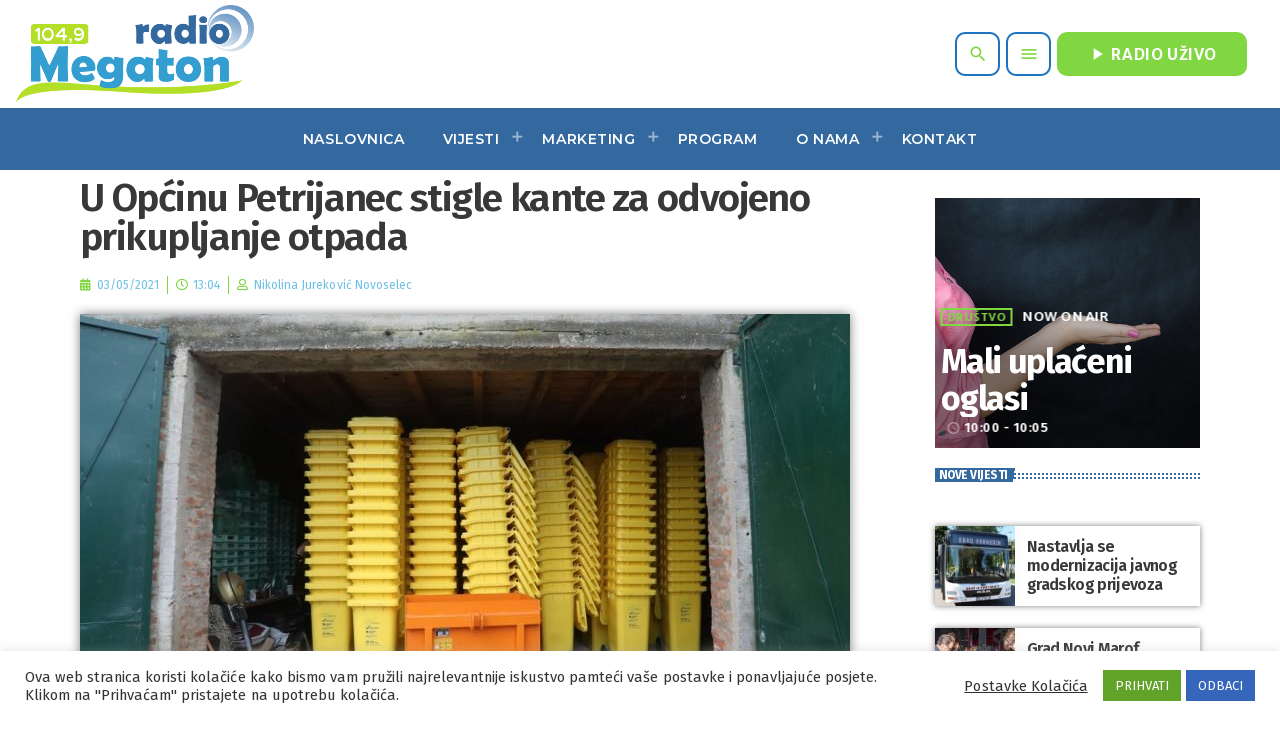

--- FILE ---
content_type: text/html; charset=UTF-8
request_url: https://radiomegaton.hr/u-opcinu-petrijanec-stigle-kante-za-odvojeno-prikupljanje-otpada/
body_size: 27905
content:
<!doctype html>
<html class="no-js" lang="en-US" prefix="og: http://ogp.me/ns# fb: http://ogp.me/ns/fb#">
	<head>
		<meta charset="UTF-8">
		<meta http-equiv="X-UA-Compatible" content="IE=edge">
		<meta name="viewport" content="width=device-width, initial-scale=1.0">
		<!-- WP HEAD -->
		<title>U Općinu Petrijanec stigle kante za odvojeno prikupljanje otpada &#8211; Radio Megaton</title>
<meta name='robots' content='max-image-preview:large' />
<link rel="alternate" type="application/rss+xml" title="Radio Megaton &raquo; Feed" href="https://radiomegaton.hr/feed/" />
<link rel="alternate" type="application/rss+xml" title="Radio Megaton &raquo; Comments Feed" href="https://radiomegaton.hr/comments/feed/" />
<link rel='stylesheet' id='csvtohtml-css-css' href='https://radiomegaton.hr/wp-content/plugins/csv-to-html/css/wibergsweb185.css?ver=6.4.7' media='all' />
<link rel='stylesheet' id='csvtohtml-templates-css' href='https://radiomegaton.hr/wp-content/plugins/csv-to-html/css/templates5.css?ver=6.4.7' media='all' />
<link rel='stylesheet' id='proradio-reaktions-style-css' href='https://radiomegaton.hr/wp-content/plugins/proradio-reaktions/assets/css/style.css?ver=PR.5.3.0' media='all' />
<link rel='stylesheet' id='reakticons-css' href='https://radiomegaton.hr/wp-content/plugins/proradio-reaktions/assets/reakticons/styles.css?ver=PR.5.3.0' media='all' />
<link rel='stylesheet' id='qt-socicon-css' href='https://radiomegaton.hr/wp-content/plugins/proradio-reaktions/assets/qt-socicon/styles.css?ver=PR.4.1.4' media='all' />
<link rel='stylesheet' id='proradio-chartvote-css' href='https://radiomegaton.hr/wp-content/plugins/proradio-chartvote/assets/css/proradio-chartvote.css?ver=6.4.7' media='all' />
<style id='wp-emoji-styles-inline-css'>

	img.wp-smiley, img.emoji {
		display: inline !important;
		border: none !important;
		box-shadow: none !important;
		height: 1em !important;
		width: 1em !important;
		margin: 0 0.07em !important;
		vertical-align: -0.1em !important;
		background: none !important;
		padding: 0 !important;
	}
</style>
<link rel='stylesheet' id='wp-block-library-css' href='https://radiomegaton.hr/wp-includes/css/dist/block-library/style.min.css?ver=6.4.7' media='all' />
<style id='wp-block-library-theme-inline-css'>
.wp-block-audio figcaption{color:#555;font-size:13px;text-align:center}.is-dark-theme .wp-block-audio figcaption{color:hsla(0,0%,100%,.65)}.wp-block-audio{margin:0 0 1em}.wp-block-code{border:1px solid #ccc;border-radius:4px;font-family:Menlo,Consolas,monaco,monospace;padding:.8em 1em}.wp-block-embed figcaption{color:#555;font-size:13px;text-align:center}.is-dark-theme .wp-block-embed figcaption{color:hsla(0,0%,100%,.65)}.wp-block-embed{margin:0 0 1em}.blocks-gallery-caption{color:#555;font-size:13px;text-align:center}.is-dark-theme .blocks-gallery-caption{color:hsla(0,0%,100%,.65)}.wp-block-image figcaption{color:#555;font-size:13px;text-align:center}.is-dark-theme .wp-block-image figcaption{color:hsla(0,0%,100%,.65)}.wp-block-image{margin:0 0 1em}.wp-block-pullquote{border-bottom:4px solid;border-top:4px solid;color:currentColor;margin-bottom:1.75em}.wp-block-pullquote cite,.wp-block-pullquote footer,.wp-block-pullquote__citation{color:currentColor;font-size:.8125em;font-style:normal;text-transform:uppercase}.wp-block-quote{border-left:.25em solid;margin:0 0 1.75em;padding-left:1em}.wp-block-quote cite,.wp-block-quote footer{color:currentColor;font-size:.8125em;font-style:normal;position:relative}.wp-block-quote.has-text-align-right{border-left:none;border-right:.25em solid;padding-left:0;padding-right:1em}.wp-block-quote.has-text-align-center{border:none;padding-left:0}.wp-block-quote.is-large,.wp-block-quote.is-style-large,.wp-block-quote.is-style-plain{border:none}.wp-block-search .wp-block-search__label{font-weight:700}.wp-block-search__button{border:1px solid #ccc;padding:.375em .625em}:where(.wp-block-group.has-background){padding:1.25em 2.375em}.wp-block-separator.has-css-opacity{opacity:.4}.wp-block-separator{border:none;border-bottom:2px solid;margin-left:auto;margin-right:auto}.wp-block-separator.has-alpha-channel-opacity{opacity:1}.wp-block-separator:not(.is-style-wide):not(.is-style-dots){width:100px}.wp-block-separator.has-background:not(.is-style-dots){border-bottom:none;height:1px}.wp-block-separator.has-background:not(.is-style-wide):not(.is-style-dots){height:2px}.wp-block-table{margin:0 0 1em}.wp-block-table td,.wp-block-table th{word-break:normal}.wp-block-table figcaption{color:#555;font-size:13px;text-align:center}.is-dark-theme .wp-block-table figcaption{color:hsla(0,0%,100%,.65)}.wp-block-video figcaption{color:#555;font-size:13px;text-align:center}.is-dark-theme .wp-block-video figcaption{color:hsla(0,0%,100%,.65)}.wp-block-video{margin:0 0 1em}.wp-block-template-part.has-background{margin-bottom:0;margin-top:0;padding:1.25em 2.375em}
</style>
<style id='classic-theme-styles-inline-css'>
/*! This file is auto-generated */
.wp-block-button__link{color:#fff;background-color:#32373c;border-radius:9999px;box-shadow:none;text-decoration:none;padding:calc(.667em + 2px) calc(1.333em + 2px);font-size:1.125em}.wp-block-file__button{background:#32373c;color:#fff;text-decoration:none}
</style>
<style id='global-styles-inline-css'>
body{--wp--preset--color--black: #000000;--wp--preset--color--cyan-bluish-gray: #abb8c3;--wp--preset--color--white: #ffffff;--wp--preset--color--pale-pink: #f78da7;--wp--preset--color--vivid-red: #cf2e2e;--wp--preset--color--luminous-vivid-orange: #ff6900;--wp--preset--color--luminous-vivid-amber: #fcb900;--wp--preset--color--light-green-cyan: #7bdcb5;--wp--preset--color--vivid-green-cyan: #00d084;--wp--preset--color--pale-cyan-blue: #8ed1fc;--wp--preset--color--vivid-cyan-blue: #0693e3;--wp--preset--color--vivid-purple: #9b51e0;--wp--preset--gradient--vivid-cyan-blue-to-vivid-purple: linear-gradient(135deg,rgba(6,147,227,1) 0%,rgb(155,81,224) 100%);--wp--preset--gradient--light-green-cyan-to-vivid-green-cyan: linear-gradient(135deg,rgb(122,220,180) 0%,rgb(0,208,130) 100%);--wp--preset--gradient--luminous-vivid-amber-to-luminous-vivid-orange: linear-gradient(135deg,rgba(252,185,0,1) 0%,rgba(255,105,0,1) 100%);--wp--preset--gradient--luminous-vivid-orange-to-vivid-red: linear-gradient(135deg,rgba(255,105,0,1) 0%,rgb(207,46,46) 100%);--wp--preset--gradient--very-light-gray-to-cyan-bluish-gray: linear-gradient(135deg,rgb(238,238,238) 0%,rgb(169,184,195) 100%);--wp--preset--gradient--cool-to-warm-spectrum: linear-gradient(135deg,rgb(74,234,220) 0%,rgb(151,120,209) 20%,rgb(207,42,186) 40%,rgb(238,44,130) 60%,rgb(251,105,98) 80%,rgb(254,248,76) 100%);--wp--preset--gradient--blush-light-purple: linear-gradient(135deg,rgb(255,206,236) 0%,rgb(152,150,240) 100%);--wp--preset--gradient--blush-bordeaux: linear-gradient(135deg,rgb(254,205,165) 0%,rgb(254,45,45) 50%,rgb(107,0,62) 100%);--wp--preset--gradient--luminous-dusk: linear-gradient(135deg,rgb(255,203,112) 0%,rgb(199,81,192) 50%,rgb(65,88,208) 100%);--wp--preset--gradient--pale-ocean: linear-gradient(135deg,rgb(255,245,203) 0%,rgb(182,227,212) 50%,rgb(51,167,181) 100%);--wp--preset--gradient--electric-grass: linear-gradient(135deg,rgb(202,248,128) 0%,rgb(113,206,126) 100%);--wp--preset--gradient--midnight: linear-gradient(135deg,rgb(2,3,129) 0%,rgb(40,116,252) 100%);--wp--preset--font-size--small: 13px;--wp--preset--font-size--medium: 20px;--wp--preset--font-size--large: 36px;--wp--preset--font-size--x-large: 42px;--wp--preset--spacing--20: 0.44rem;--wp--preset--spacing--30: 0.67rem;--wp--preset--spacing--40: 1rem;--wp--preset--spacing--50: 1.5rem;--wp--preset--spacing--60: 2.25rem;--wp--preset--spacing--70: 3.38rem;--wp--preset--spacing--80: 5.06rem;--wp--preset--shadow--natural: 6px 6px 9px rgba(0, 0, 0, 0.2);--wp--preset--shadow--deep: 12px 12px 50px rgba(0, 0, 0, 0.4);--wp--preset--shadow--sharp: 6px 6px 0px rgba(0, 0, 0, 0.2);--wp--preset--shadow--outlined: 6px 6px 0px -3px rgba(255, 255, 255, 1), 6px 6px rgba(0, 0, 0, 1);--wp--preset--shadow--crisp: 6px 6px 0px rgba(0, 0, 0, 1);}:where(.is-layout-flex){gap: 0.5em;}:where(.is-layout-grid){gap: 0.5em;}body .is-layout-flow > .alignleft{float: left;margin-inline-start: 0;margin-inline-end: 2em;}body .is-layout-flow > .alignright{float: right;margin-inline-start: 2em;margin-inline-end: 0;}body .is-layout-flow > .aligncenter{margin-left: auto !important;margin-right: auto !important;}body .is-layout-constrained > .alignleft{float: left;margin-inline-start: 0;margin-inline-end: 2em;}body .is-layout-constrained > .alignright{float: right;margin-inline-start: 2em;margin-inline-end: 0;}body .is-layout-constrained > .aligncenter{margin-left: auto !important;margin-right: auto !important;}body .is-layout-constrained > :where(:not(.alignleft):not(.alignright):not(.alignfull)){max-width: var(--wp--style--global--content-size);margin-left: auto !important;margin-right: auto !important;}body .is-layout-constrained > .alignwide{max-width: var(--wp--style--global--wide-size);}body .is-layout-flex{display: flex;}body .is-layout-flex{flex-wrap: wrap;align-items: center;}body .is-layout-flex > *{margin: 0;}body .is-layout-grid{display: grid;}body .is-layout-grid > *{margin: 0;}:where(.wp-block-columns.is-layout-flex){gap: 2em;}:where(.wp-block-columns.is-layout-grid){gap: 2em;}:where(.wp-block-post-template.is-layout-flex){gap: 1.25em;}:where(.wp-block-post-template.is-layout-grid){gap: 1.25em;}.has-black-color{color: var(--wp--preset--color--black) !important;}.has-cyan-bluish-gray-color{color: var(--wp--preset--color--cyan-bluish-gray) !important;}.has-white-color{color: var(--wp--preset--color--white) !important;}.has-pale-pink-color{color: var(--wp--preset--color--pale-pink) !important;}.has-vivid-red-color{color: var(--wp--preset--color--vivid-red) !important;}.has-luminous-vivid-orange-color{color: var(--wp--preset--color--luminous-vivid-orange) !important;}.has-luminous-vivid-amber-color{color: var(--wp--preset--color--luminous-vivid-amber) !important;}.has-light-green-cyan-color{color: var(--wp--preset--color--light-green-cyan) !important;}.has-vivid-green-cyan-color{color: var(--wp--preset--color--vivid-green-cyan) !important;}.has-pale-cyan-blue-color{color: var(--wp--preset--color--pale-cyan-blue) !important;}.has-vivid-cyan-blue-color{color: var(--wp--preset--color--vivid-cyan-blue) !important;}.has-vivid-purple-color{color: var(--wp--preset--color--vivid-purple) !important;}.has-black-background-color{background-color: var(--wp--preset--color--black) !important;}.has-cyan-bluish-gray-background-color{background-color: var(--wp--preset--color--cyan-bluish-gray) !important;}.has-white-background-color{background-color: var(--wp--preset--color--white) !important;}.has-pale-pink-background-color{background-color: var(--wp--preset--color--pale-pink) !important;}.has-vivid-red-background-color{background-color: var(--wp--preset--color--vivid-red) !important;}.has-luminous-vivid-orange-background-color{background-color: var(--wp--preset--color--luminous-vivid-orange) !important;}.has-luminous-vivid-amber-background-color{background-color: var(--wp--preset--color--luminous-vivid-amber) !important;}.has-light-green-cyan-background-color{background-color: var(--wp--preset--color--light-green-cyan) !important;}.has-vivid-green-cyan-background-color{background-color: var(--wp--preset--color--vivid-green-cyan) !important;}.has-pale-cyan-blue-background-color{background-color: var(--wp--preset--color--pale-cyan-blue) !important;}.has-vivid-cyan-blue-background-color{background-color: var(--wp--preset--color--vivid-cyan-blue) !important;}.has-vivid-purple-background-color{background-color: var(--wp--preset--color--vivid-purple) !important;}.has-black-border-color{border-color: var(--wp--preset--color--black) !important;}.has-cyan-bluish-gray-border-color{border-color: var(--wp--preset--color--cyan-bluish-gray) !important;}.has-white-border-color{border-color: var(--wp--preset--color--white) !important;}.has-pale-pink-border-color{border-color: var(--wp--preset--color--pale-pink) !important;}.has-vivid-red-border-color{border-color: var(--wp--preset--color--vivid-red) !important;}.has-luminous-vivid-orange-border-color{border-color: var(--wp--preset--color--luminous-vivid-orange) !important;}.has-luminous-vivid-amber-border-color{border-color: var(--wp--preset--color--luminous-vivid-amber) !important;}.has-light-green-cyan-border-color{border-color: var(--wp--preset--color--light-green-cyan) !important;}.has-vivid-green-cyan-border-color{border-color: var(--wp--preset--color--vivid-green-cyan) !important;}.has-pale-cyan-blue-border-color{border-color: var(--wp--preset--color--pale-cyan-blue) !important;}.has-vivid-cyan-blue-border-color{border-color: var(--wp--preset--color--vivid-cyan-blue) !important;}.has-vivid-purple-border-color{border-color: var(--wp--preset--color--vivid-purple) !important;}.has-vivid-cyan-blue-to-vivid-purple-gradient-background{background: var(--wp--preset--gradient--vivid-cyan-blue-to-vivid-purple) !important;}.has-light-green-cyan-to-vivid-green-cyan-gradient-background{background: var(--wp--preset--gradient--light-green-cyan-to-vivid-green-cyan) !important;}.has-luminous-vivid-amber-to-luminous-vivid-orange-gradient-background{background: var(--wp--preset--gradient--luminous-vivid-amber-to-luminous-vivid-orange) !important;}.has-luminous-vivid-orange-to-vivid-red-gradient-background{background: var(--wp--preset--gradient--luminous-vivid-orange-to-vivid-red) !important;}.has-very-light-gray-to-cyan-bluish-gray-gradient-background{background: var(--wp--preset--gradient--very-light-gray-to-cyan-bluish-gray) !important;}.has-cool-to-warm-spectrum-gradient-background{background: var(--wp--preset--gradient--cool-to-warm-spectrum) !important;}.has-blush-light-purple-gradient-background{background: var(--wp--preset--gradient--blush-light-purple) !important;}.has-blush-bordeaux-gradient-background{background: var(--wp--preset--gradient--blush-bordeaux) !important;}.has-luminous-dusk-gradient-background{background: var(--wp--preset--gradient--luminous-dusk) !important;}.has-pale-ocean-gradient-background{background: var(--wp--preset--gradient--pale-ocean) !important;}.has-electric-grass-gradient-background{background: var(--wp--preset--gradient--electric-grass) !important;}.has-midnight-gradient-background{background: var(--wp--preset--gradient--midnight) !important;}.has-small-font-size{font-size: var(--wp--preset--font-size--small) !important;}.has-medium-font-size{font-size: var(--wp--preset--font-size--medium) !important;}.has-large-font-size{font-size: var(--wp--preset--font-size--large) !important;}.has-x-large-font-size{font-size: var(--wp--preset--font-size--x-large) !important;}
.wp-block-navigation a:where(:not(.wp-element-button)){color: inherit;}
:where(.wp-block-post-template.is-layout-flex){gap: 1.25em;}:where(.wp-block-post-template.is-layout-grid){gap: 1.25em;}
:where(.wp-block-columns.is-layout-flex){gap: 2em;}:where(.wp-block-columns.is-layout-grid){gap: 2em;}
.wp-block-pullquote{font-size: 1.5em;line-height: 1.6;}
</style>
<link rel='stylesheet' id='cookie-law-info-css' href='https://radiomegaton.hr/wp-content/plugins/cookie-law-info/legacy/public/css/cookie-law-info-public.css?ver=3.2.0' media='all' />
<link rel='stylesheet' id='cookie-law-info-gdpr-css' href='https://radiomegaton.hr/wp-content/plugins/cookie-law-info/legacy/public/css/cookie-law-info-gdpr.css?ver=3.2.0' media='all' />
<link rel='stylesheet' id='t2gicons_frontend_Style-css' href='https://radiomegaton.hr/wp-content/plugins/icons2go/inc/../assets/css/t2gicons-frontend.css?ver=6.4.7' media='all' />
<link rel='stylesheet' id='t2gicons-business-css' href='https://radiomegaton.hr/wp-content/plugins/icons2go/inc/../iconpacks/t2gicons-business/styles.css?ver=6.4.7' media='all' />
<link rel='stylesheet' id='t2gicons-ecommerce-css' href='https://radiomegaton.hr/wp-content/plugins/icons2go/inc/../iconpacks/t2gicons-ecommerce/styles.css?ver=6.4.7' media='all' />
<link rel='stylesheet' id='t2gicons-entertainment-css' href='https://radiomegaton.hr/wp-content/plugins/icons2go/inc/../iconpacks/t2gicons-entertainment/styles.css?ver=6.4.7' media='all' />
<link rel='stylesheet' id='proradio_ajax_style-css' href='https://radiomegaton.hr/wp-content/plugins/proradio-ajax/assets/css/proradio-apl-style.css?ver=PR.3.9.1' media='all' />
<link rel='stylesheet' id='e-animations-css' href='https://radiomegaton.hr/wp-content/plugins/elementor/assets/lib/animations/animations.min.css?ver=3.20.2' media='all' />
<link rel='stylesheet' id='elementor-icons-css' href='https://radiomegaton.hr/wp-content/plugins/elementor/assets/lib/eicons/css/elementor-icons.min.css?ver=5.29.0' media='all' />
<link rel='stylesheet' id='elementor-frontend-css' href='https://radiomegaton.hr/wp-content/plugins/elementor/assets/css/frontend.min.css?ver=3.20.2' media='all' />
<link rel='stylesheet' id='swiper-css' href='https://radiomegaton.hr/wp-content/plugins/elementor/assets/lib/swiper/v8/css/swiper.min.css?ver=8.4.5' media='all' />
<link rel='stylesheet' id='elementor-post-11-css' href='https://radiomegaton.hr/wp-content/uploads/elementor/css/post-11.css?ver=1765890705' media='all' />
<link rel='stylesheet' id='elementor-pro-css' href='https://radiomegaton.hr/wp-content/plugins/elementor-pro/assets/css/frontend.min.css?ver=3.20.0' media='all' />
<link rel='stylesheet' id='elementor-post-9619-css' href='https://radiomegaton.hr/wp-content/uploads/elementor/css/post-9619.css?ver=1765890707' media='all' />
<link rel='stylesheet' id='QtswipeStyle-css' href='https://radiomegaton.hr/wp-content/plugins/proradio-swipebox/swipebox/NEW/css/swipebox.min.css?ver=6.4.7' media='all' />
<link rel='stylesheet' id='proradio-videogalleries-css' href='https://radiomegaton.hr/wp-content/plugins/proradio-videogalleries/assets/css/proradio-videogalleries.css?ver=PR.2.7' media='all' />
<link rel='stylesheet' id='qtmplayer-socicon-css' href='https://radiomegaton.hr/wp-content/plugins/qtmplayer/assets/css/qtmplayer.css?ver=6.3.0' media='all' />
<link rel='stylesheet' id='wp-polls-css' href='https://radiomegaton.hr/wp-content/plugins/wp-polls/polls-css.css?ver=2.77.2' media='all' />
<style id='wp-polls-inline-css'>
.wp-polls .pollbar {
	margin: 1px;
	font-size: 8px;
	line-height: 10px;
	height: 10px;
	background: #359DCE;
	border: 1px solid #B4DE29;
}

</style>
<link rel='stylesheet' id='wp-forecast-css' href='https://radiomegaton.hr/wp-content/plugins/wp-forecast/wp-forecast.css?ver=9999' media='all' />
<link rel='stylesheet' id='proradio-style-css' href='https://radiomegaton.hr/wp-content/themes/proradio/style.css?ver=6.4.7' media='all' />
<link rel='stylesheet' id='proradio-child-style-css' href='https://radiomegaton.hr/wp-content/themes/proradio-child/style.css?ver=6.4.7' media='all' />
<link rel='stylesheet' id='elementor-post-9442-css' href='https://radiomegaton.hr/wp-content/uploads/elementor/css/post-9442.css?ver=1765890705' media='all' />
<link rel='stylesheet' id='material-icons-css' href='https://radiomegaton.hr/wp-content/themes/proradio/css/fonts/google-icons/material-icons.css?ver=5.1.5' media='all' />
<link rel='stylesheet' id='proradio-main-css' href='https://radiomegaton.hr/wp-content/themes/proradio/css/main-min.css?ver=5.1.5' media='all' />
<style id='proradio-main-inline-css'>
 .proradio-circlesanimation::before{background: rgba(183,1,53,0);}.proradio-circlesanimation::after{background: rgba(224,28,103,0);}.proradio-gradprimary{background: rgba(224,28,103,0); background: linear-gradient(45deg, #111618 0%, #2e3f4c 100%); filter: progid:DXImageTransform.Microsoft.gradient( startColorstr='#111618', endColorstr='#2e3f4c',GradientType=1 );}.proradio-gradaccent,.proradio-hov{background: linear-gradient(45deg, #81d742 0%, #1e73be 100%);}.proradio-gradicon::before{background: #81d742; background: linear-gradient(45deg, #81d742 0%, #1e73be 100%); filter: progid:DXImageTransform.Microsoft.gradient( startColorstr='#81d742', endColorstr='#1e73be',GradientType=1 ); color: #fff; /* No customizer required, always white */ }.proradio-post__title a{background-image: linear-gradient(to right, #81d742 50%, #1e73be 100%, #fff 100%);}.proradio-stripes__accent{background-image: linear-gradient(135deg, #81d742 12.50%, transparent 12.50%, transparent 50%, #81d742 50%, #81d742 62.50%, transparent 62.50%, transparent 100%); background-size: 5px 5px;}.proradio-menu-horizontal .proradio-menubar > li > ul li a{background-image: linear-gradient(45deg, #81d742 0%,#1e73be 100%, #fff 100%);}  html body{text-rendering: geometricPrecision;}  h1, h2, h3, h4, h5, h6{text-rendering: geometricPrecision;}  .proradio-internal-menu,.proradio-capfont, label,.proradio-footer__copy,.proradio-scf,.proradio-btn,.proradio-caption,.proradio-itemmetas,.proradio-menu,.proradio-secondaryhead,.proradio-cats,.proradio-menu-tree , button, input[type="button"], input[type="submit"],.button,.proradio-meta,.proradio-readm,.proradio-navlink{text-rendering: geometricPrecision;}  
</style>
<link rel='stylesheet' id='owl-carousel-css' href='https://radiomegaton.hr/wp-content/themes/proradio/components/owl-carousel/dist/assets/owl.carousel.min.css?ver=2.3.2' media='all' />
<link rel='stylesheet' id='proradio-css' href='https://radiomegaton.hr/wp-content/themes/proradio-child/style.css?ver=5.1.5' media='all' />
<link rel='stylesheet' id='kirki-styles-css' href='https://radiomegaton.hr?action=kirki-styles&#038;ver=4.0' media='all' />
<link rel='stylesheet' id='google-fonts-1-css' href='https://fonts.googleapis.com/css?family=Merriweather%3A100%2C100italic%2C200%2C200italic%2C300%2C300italic%2C400%2C400italic%2C500%2C500italic%2C600%2C600italic%2C700%2C700italic%2C800%2C800italic%2C900%2C900italic%7CMerriweather+Sans%3A100%2C100italic%2C200%2C200italic%2C300%2C300italic%2C400%2C400italic%2C500%2C500italic%2C600%2C600italic%2C700%2C700italic%2C800%2C800italic%2C900%2C900italic%7CFira+Sans%3A100%2C100italic%2C200%2C200italic%2C300%2C300italic%2C400%2C400italic%2C500%2C500italic%2C600%2C600italic%2C700%2C700italic%2C800%2C800italic%2C900%2C900italic%7CRoboto%3A100%2C100italic%2C200%2C200italic%2C300%2C300italic%2C400%2C400italic%2C500%2C500italic%2C600%2C600italic%2C700%2C700italic%2C800%2C800italic%2C900%2C900italic&#038;display=auto&#038;ver=6.4.7' media='all' />
<link rel='stylesheet' id='elementor-icons-shared-0-css' href='https://radiomegaton.hr/wp-content/plugins/elementor/assets/lib/font-awesome/css/fontawesome.min.css?ver=5.15.3' media='all' />
<link rel='stylesheet' id='elementor-icons-fa-brands-css' href='https://radiomegaton.hr/wp-content/plugins/elementor/assets/lib/font-awesome/css/brands.min.css?ver=5.15.3' media='all' />
<link rel='stylesheet' id='elementor-icons-fa-solid-css' href='https://radiomegaton.hr/wp-content/plugins/elementor/assets/lib/font-awesome/css/solid.min.css?ver=5.15.3' media='all' />
<link rel='stylesheet' id='elementor-icons-fa-regular-css' href='https://radiomegaton.hr/wp-content/plugins/elementor/assets/lib/font-awesome/css/regular.min.css?ver=5.15.3' media='all' />
<link rel="preconnect" href="https://fonts.gstatic.com/" crossorigin><script src="https://radiomegaton.hr/wp-includes/js/jquery/jquery.min.js?ver=3.7.1" id="jquery-core-js"></script>
<script src="https://radiomegaton.hr/wp-includes/js/jquery/jquery-migrate.min.js?ver=3.4.1" id="jquery-migrate-js"></script>
<script src="https://radiomegaton.hr/wp-includes/js/underscore.min.js?ver=1.13.4" id="underscore-js"></script>
<script id="wp-util-js-extra">
var _wpUtilSettings = {"ajax":{"url":"\/megaton\/admin-ajax.php"}};
</script>
<script src="https://radiomegaton.hr/wp-includes/js/wp-util.min.js?ver=6.4.7" id="wp-util-js"></script>
<script src="https://radiomegaton.hr/wp-content/themes/proradio-child/js/sad-svira-script.js?ver=6.4.7" id="sad-svira-script-js"></script>
<script id="csvtohtml-js-js-extra">
var my_ajax_object = {"ajax_url":"https:\/\/radiomegaton.hr\/megaton\/admin-ajax.php"};
</script>
<script src="https://radiomegaton.hr/wp-content/plugins/csv-to-html/js/wibergsweb188.js?ver=6.4.7" id="csvtohtml-js-js"></script>
<script src="//radiomegaton.hr/wp-content/plugins/wp-hide-security-enhancer/assets/js/devtools-detect.js?ver=6.4.7" id="devtools-detect-js"></script>
<script id="cookie-law-info-js-extra">
var Cli_Data = {"nn_cookie_ids":[],"cookielist":[],"non_necessary_cookies":[],"ccpaEnabled":"","ccpaRegionBased":"","ccpaBarEnabled":"","strictlyEnabled":["necessary","obligatoire"],"ccpaType":"gdpr","js_blocking":"1","custom_integration":"","triggerDomRefresh":"","secure_cookies":""};
var cli_cookiebar_settings = {"animate_speed_hide":"500","animate_speed_show":"500","background":"#FFF","border":"#b1a6a6c2","border_on":"","button_1_button_colour":"#61a229","button_1_button_hover":"#4e8221","button_1_link_colour":"#fff","button_1_as_button":"1","button_1_new_win":"","button_2_button_colour":"#333","button_2_button_hover":"#292929","button_2_link_colour":"#444","button_2_as_button":"","button_2_hidebar":"","button_3_button_colour":"#3566bb","button_3_button_hover":"#2a5296","button_3_link_colour":"#fff","button_3_as_button":"1","button_3_new_win":"","button_4_button_colour":"#000","button_4_button_hover":"#000000","button_4_link_colour":"#333333","button_4_as_button":"","button_7_button_colour":"#61a229","button_7_button_hover":"#4e8221","button_7_link_colour":"#fff","button_7_as_button":"1","button_7_new_win":"","font_family":"inherit","header_fix":"","notify_animate_hide":"1","notify_animate_show":"","notify_div_id":"#cookie-law-info-bar","notify_position_horizontal":"right","notify_position_vertical":"bottom","scroll_close":"","scroll_close_reload":"","accept_close_reload":"","reject_close_reload":"","showagain_tab":"","showagain_background":"#fff","showagain_border":"#000","showagain_div_id":"#cookie-law-info-again","showagain_x_position":"100px","text":"#333333","show_once_yn":"","show_once":"10000","logging_on":"","as_popup":"","popup_overlay":"1","bar_heading_text":"","cookie_bar_as":"banner","popup_showagain_position":"bottom-right","widget_position":"left"};
var log_object = {"ajax_url":"https:\/\/radiomegaton.hr\/megaton\/admin-ajax.php"};
</script>
<script src="https://radiomegaton.hr/wp-content/plugins/cookie-law-info/legacy/public/js/cookie-law-info-public.js?ver=3.2.0" id="cookie-law-info-js"></script>
<link rel="https://api.w.org/" href="https://radiomegaton.hr/wp-json/" /><link rel="alternate" type="application/json" href="https://radiomegaton.hr/wp-json/wp/v2/posts/12205" /><link rel="EditURI" type="application/rsd+xml" title="RSD" href="https://radiomegaton.hr/xmlrpc.php?rsd" />
<meta name="generator" content="WordPress 6.4.7" />
<link rel="canonical" href="https://radiomegaton.hr/u-opcinu-petrijanec-stigle-kante-za-odvojeno-prikupljanje-otpada/" />
<link rel='shortlink' href='https://radiomegaton.hr/?p=12205' />
<link rel="alternate" type="application/json+oembed" href="https://radiomegaton.hr/wp-json/oembed/1.0/embed?url=https%3A%2F%2Fradiomegaton.hr%2Fu-opcinu-petrijanec-stigle-kante-za-odvojeno-prikupljanje-otpada%2F" />
<link rel="alternate" type="text/xml+oembed" href="https://radiomegaton.hr/wp-json/oembed/1.0/embed?url=https%3A%2F%2Fradiomegaton.hr%2Fu-opcinu-petrijanec-stigle-kante-za-odvojeno-prikupljanje-otpada%2F&#038;format=xml" />

<!-- This site is using AdRotate v5.12.9 to display their advertisements - https://ajdg.solutions/ -->
<!-- AdRotate CSS -->
<style type="text/css" media="screen">
	.g { margin:0px; padding:0px; overflow:hidden; line-height:1; zoom:1; }
	.g img { height:auto; }
	.g-col { position:relative; float:left; }
	.g-col:first-child { margin-left: 0; }
	.g-col:last-child { margin-right: 0; }
	.g-1 { margin:5px;  width:100%; max-width:728px; height:100%; max-height:90px; }
	.g-2 { margin:0px;  width:100%; max-width:970px; height:100%; max-height:250px; }
	.g-3 { margin:0px;  width:100%; max-width:970px; height:100%; max-height:90px; }
	.g-4 { margin:0px;  width:100%; max-width:970px; height:100%; max-height:90px; }
	.g-5 { margin:0px;  width:100%; max-width:970px; height:100%; max-height:250px; }
	.g-6 { margin:0px;  width:100%; max-width:250px; height:100%; max-height:250px; }
	.g-7 { margin:0px;  width:100%; max-width:250px; height:100%; max-height:500px; }
	@media only screen and (max-width: 480px) {
		.g-col, .g-dyn, .g-single { width:100%; margin-left:0; margin-right:0; }
	}
</style>
<!-- /AdRotate CSS -->


		<!-- GA Google Analytics @ https://m0n.co/ga -->
		<script async src="https://www.googletagmanager.com/gtag/js?id=G-75V0JY6ZQD"></script>
		<script>
			window.dataLayer = window.dataLayer || [];
			function gtag(){dataLayer.push(arguments);}
			gtag('js', new Date());
			gtag('config', 'G-75V0JY6ZQD');
		</script>

	<meta name="generator" content="Elementor 3.20.2; features: block_editor_assets_optimize, e_image_loading_optimization; settings: css_print_method-external, google_font-enabled, font_display-auto">
<style type="text/css">.wpa-field--website_address, .adverts-field-name-website_address { display: none !important }</style><style id="custom-background-css">
body.custom-background { background-color: #ffffff; }
</style>
	<link rel="icon" href="https://radiomegaton.hr/wp-content/uploads/2021/03/radiomegaton-logo-mali2-100x100.png" sizes="32x32" />
<link rel="icon" href="https://radiomegaton.hr/wp-content/uploads/2021/03/radiomegaton-logo-mali2.png" sizes="192x192" />
<link rel="apple-touch-icon" href="https://radiomegaton.hr/wp-content/uploads/2021/03/radiomegaton-logo-mali2.png" />
<meta name="msapplication-TileImage" content="https://radiomegaton.hr/wp-content/uploads/2021/03/radiomegaton-logo-mali2.png" />
		<style id="wp-custom-css">
			.proradio-adsslot{width: 100%;
text-align: center;
flex-direction: column;
justify-content: center;
align-items: center;
display: flex;}		</style>
				<!-- MEGA FOOTER CUSTOMIZATIONS START ========= -->
		<style id="proradio-megafooter-styles">
				</style>
		<!-- MEGA FOOTER CUSTOMIZATIONS END ========= -->
		
	<!-- PLAYER CUSTOMIZATIONS start ========= -->

	<style>
			</style>

	<!-- PLAYER CUSTOMIZATIONS END ========= -->
	
			<!-- QT Taxonomy Backgorund plugin start ========= -->
		<style>

			[class$="-catid-115"]::before{background: #ffffff;} [class$="-catid-4"]::before{background: #ffffff;} [class$="-catid-1"]::before{background: #ffffff;} [class$="-catid-3"]::before{background: #ffffff;} [class$="-catid-5"]::before{background: #ffffff;} [class$="-catid-2"]::before{background: #ffffff;} [class$="-catid-10"]::before{background: #ffffff;} [class$="-catid-109"]::before{background: #ffffff;} [class$="-catid-110"]::before{background: #ffffff;} [class$="-catid-108"]::before{background: #ffffff;} [class$="-catid-32"]::before{background: #ffffff;} [class$="-catid-33"]::before{background: #ffffff;} [class$="-catid-38"]::before{background: #ffffff;} 		</style>
		<!-- QT Taxonomy Backgorund plugin END ========= -->
		
<!-- START - Open Graph and Twitter Card Tags 3.3.2 -->
 <!-- Facebook Open Graph -->
  <meta property="og:locale" content="en_US"/>
  <meta property="og:site_name" content="Radio Megaton"/>
  <meta property="og:title" content="U Općinu Petrijanec stigle kante za odvojeno prikupljanje otpada"/>
  <meta property="og:url" content="https://radiomegaton.hr/u-opcinu-petrijanec-stigle-kante-za-odvojeno-prikupljanje-otpada/"/>
  <meta property="og:type" content="article"/>
  <meta property="og:description" content="Općini Petrijanec odobren je projekt nabavke spremnika za odvojeno prikupljanje otpada od strane Fonda za zaštitu okoliša i energetsku učinkovitost 2018.-e godine. Općina Petrijanec bila je suglasna da se Fond prijavi na poziv za nabavu spremnika za odvojeno prikupljanje otpada, kojeg je Ministarstv"/>
  <meta property="og:image" content="https://radiomegaton.hr/wp-content/uploads/2021/05/Petrijanec-kante.jpg"/>
  <meta property="og:image:url" content="https://radiomegaton.hr/wp-content/uploads/2021/05/Petrijanec-kante.jpg"/>
  <meta property="og:image:secure_url" content="https://radiomegaton.hr/wp-content/uploads/2021/05/Petrijanec-kante.jpg"/>
  <meta property="article:published_time" content="2021-05-03T13:04:19+02:00"/>
  <meta property="article:modified_time" content="2021-05-03T13:04:19+02:00" />
  <meta property="og:updated_time" content="2021-05-03T13:04:19+02:00" />
  <meta property="article:section" content="Regija"/>
  <meta property="article:section" content="Za naslovnicu"/>
 <!-- Google+ / Schema.org -->
 <!-- Twitter Cards -->
  <meta name="twitter:title" content="U Općinu Petrijanec stigle kante za odvojeno prikupljanje otpada"/>
  <meta name="twitter:url" content="https://radiomegaton.hr/u-opcinu-petrijanec-stigle-kante-za-odvojeno-prikupljanje-otpada/"/>
  <meta name="twitter:description" content="Općini Petrijanec odobren je projekt nabavke spremnika za odvojeno prikupljanje otpada od strane Fonda za zaštitu okoliša i energetsku učinkovitost 2018.-e godine. Općina Petrijanec bila je suglasna da se Fond prijavi na poziv za nabavu spremnika za odvojeno prikupljanje otpada, kojeg je Ministarstv"/>
  <meta name="twitter:image" content="https://radiomegaton.hr/wp-content/uploads/2021/05/Petrijanec-kante.jpg"/>
  <meta name="twitter:card" content="summary_large_image"/>
 <!-- SEO -->
 <!-- Misc. tags -->
 <!-- is_singular -->
<!-- END - Open Graph and Twitter Card Tags 3.3.2 -->
	
<noscript><style id="rocket-lazyload-nojs-css">.rll-youtube-player, [data-lazy-src]{display:none !important;}</style></noscript>		<!-- WP HEAD END -->
	</head>
	<body id="proradio-body" class="single single-post postid-12205 single-format-standard custom-background proradio-chartvote-downvote-on qtmplayer-visibility--none proradio-body proradio-unscrolled proradio-menu-opaque proradio-menu-scroll proradio-features-protection--disabled elementor-default elementor-template-full-width elementor-kit-11 elementor-page-9442" data-scrollbar>
				<div id="proradio-global" class="proradio-global ">
			<!-- PLAYER SETTINGS: header -->
<div id="proradio-headerbar" class="proradio-headerbar " >
	<div id="proradio-playercontainer" class="proradio-playercontainer proradio-playercontainer--regular">
		<div id="qtmplayer-container" class="qtmplayer__container qtmplayer__container--header">
		<div id="qtmplayer" class="qtmplayer qtmplayer-scrollbarstyle " data-qtmplayer-detailedwaveform="" data-qtmplayer-startvol="100" data-qtmplayer-debugger="" data-artwork="1"  data-showplayer="" data-analyzer="" data-autoplay="" data-hiquality="" data-qtmplayer-api="https://radiomegaton.hr/?qtmplayer_json_data=" data-qtmplayer-smflash="https://radiomegaton.hr/wp-content/plugins/qtmplayer/assets/soundmanager/swf/">
			<div id="qtmplayer-controls"  class="qtmplayer__controls" data-hidetimeout="1000">
	<div class="qtmplayer__controllayer">
		<div class="qtmplayer__basic">
			<a id="qtmplayerPlay" data-qtmplayer-playbtn class="qtmplayer__play qtmplayer-btn-secondary">
				<i class="material-icons" aria-label="Play">play_arrow</i>
				<i id="qtmplayerNotif" data-qtmplayerNotif class="qtmplayer__notification"></i>
			</a>
			<div class="qtmplayer__songdata">
				<p class="qtmplayer__title proradio-marquee"></p>
				<p class="qtmplayer__artist proradio-marquee"></p>
			</div>
			<span data-playeropen class="qtmplayer__openbtn"><i class="material-icons">keyboard_arrow_right</i></span>
		</div>
		<div class="qtmplayer__advanced">
			<div class="qtmplayer__covercontainer">
				<a class="qtmplayer__cover"></a>
			</div>
			<div class="qtmplayer__songdatam">
				<p class="qtmplayer__title"></p>
				<p class="qtmplayer__artist"></p>
			</div>


			<div class="qtmplayer__stats">
	<p class="qtmplayer-listeners">Listeners: <span ></span></p>
	<p class="qtmplayer-listener_peak">Top listeners: <span ></span></p>
</div>
			<div class="qtmplayer__actions">
									<span class="qtmplayer__spacer"></span>
									<span class="qtmplayer__prev" data-control="prev">
					<i class='material-icons' aria-label="Previous">skip_previous</i>
				</span>
				<a data-qtmplayer-playbtn class="qtmplayer__playmob">
					<i class="material-icons" aria-hidden="true">play_arrow</i>
					<i id="qtmplayerNotifM" data-qtmplayerNotif class="qtmplayer__notification qtmplayer-content-secondary"></i>
				</a>
				<span class="qtmplayer__next" data-control="next">
					<i class='material-icons' aria-label="Next">skip_next</i>
				</span>
				<a id="qtmplayerCart" aria-label="Open track page" href="#" target="_blank" class="qtmplayer__cart ">
					<i class='material-icons'></i>
				</a>
			</div>
			<div class="qtmplayer__trackcontainer">
				<div id="qtmplayerTrackControl" data-qtmplayer-trackcontrol class="qtmplayer__track">
					<span id="qtmplayerTime" class="qtmplayer__time" aria-label="Time">00:00</span>
					<span id="qtmplayerDuration" class="qtmplayer__length" aria-label="Duration">00:00</span>
					<span id="qtmplayerTrackAdv" class="qtmplayer-track-adv qtmplayer-tbg"></span>
					<span id="qtMplayerBuffer" class="qtmplayer-track-adv qtmplayer-buffer"></span>
					<span id="qtMplayerTadv" data-qtmplayer-trackadv class="qtmplayer-track-adv qtmplayer-content-accent"></span>
					<span id="qtMplayerMiniCue" data-qtmplayer-minicue class="qtmplayer-track-minicue"></span>
									</div>
			</div>
						<span class="qtmplayer__playlistbtn" data-playlistopen aria-label="Play">
				<i class='material-icons' aria-label="Open playlist">playlist_play</i>
			</span>
									<span class="qtmplayer__plclose qtmplayer__plclose__adv" data-playeropen>
				<i class='material-icons' aria-label="Close playlist">chevron_left</i>
			</span>
					<div class="qtmplayer__volume qtmplayer-content-primary-light ">
			<i data-qtmplayer-vicon class="material-icons" aria-label="Mute or unmute">volume_up</i>
			<div class="qtmplayer__vcontainer">
				<div data-qtmplayer-vcontrol class="qtmplayer__vcontrol">
					<span data-qtmplayer-vtrack class="qtmplayer__vtrack"></span>
					<span data-qtmplayer-vfill class="qtmplayer__vfill"></span>
					<span data-qtmplayer-vball class="qtmplayer-track-minicue qtmplayer__vball"></span>
				</div>
			</div>
		</div>
					<div class="qtmplayer__bgimg"></div>
		</div>
	</div>
</div>
<div id="qtmplayer-playlistcontainer" class="qtmplayer__playlistcontainer qtmplayer-content-primary">
	<span class="qtmplayer__plclose" data-playlistopen>
		<i class='material-icons' aria-label="Play" aria-hidden="true">chevron_left</i>
	</span>
	<div class="qtmplayer__playlistmaster">
		<div class="qtmplayer-column-left">
			<div id="qtmplayer-cover" class="qtmplayer__album">
				<a href="#" class="qtmplayer-btn qtmplayer-btn-ghost qtmplayer-btn-l qtmplayer-albumlink">Go to album</a>
			</div>
		</div>
		<div id="qtmplayer-playlist" class="qtmplayer__playlist qtmplayer-content-primary qtmplayer-column-right">
			<ul class="qtmplayer-playlist">
					<li class="qtmplayer-trackitem ">
		<img width="100" height="100" src="data:image/svg+xml,%3Csvg%20xmlns='http://www.w3.org/2000/svg'%20viewBox='0%200%20100%20100'%3E%3C/svg%3E" alt="cover" data-lazy-src="https://radiomegaton.hr/wp-content/uploads/2017/01/Live-logo2-2-100x100.jpg"><noscript><img width="100" height="100" src="https://radiomegaton.hr/wp-content/uploads/2017/01/Live-logo2-2-100x100.jpg" alt="cover"></noscript>		<span 			data-qtmplayer-qtmpid="2968"
						data-qtmplayer-cover="https://radiomegaton.hr/wp-content/uploads/2017/01/Live-logo2-2-370x370.jpg"
						data-qtmplayer-file="https://chopin.bizmusic.net/radio/8030/radio.mp3"
						data-qtmplayer-title="Radio Megaton"
						data-qtmplayer-artist="Radio Megaton.."
						data-qtmplayer-link="https://radiomegaton.hr/radiochannel/06am-ibiza/"
						data-qtmplayer-buylink="https://radiomegaton.hr/radiochannel/06am-ibiza/"
						data-qtmplayer-icon="radio"
						data-qtmplayer-type="radio"
						data-qtmplayer-servertype="type-text"
						data-qtmplayer-host="radiomegaton.hr"
						data-qtmplayer-port="443"
						data-qtmplayer-protocol="https"
						data-qtmplayer-textfeed="https://radiomegaton.hr/nowonair.php"
			 class="qtmplayer-play qtmplayer-link-sec qtmplayer-play-btn"><i class='material-icons' aria-label="Play">play_arrow</i></span>
		<p>
			<span class="qtmplayer-tit">Radio Megaton</span>
			<span class="qtmplayer-art">Radio Megaton..</span>
		</p>
	</li>
				</ul>
		</div>
	</div>
</div>
		</div>
			</div>
	</div>	<div id="proradio-headerbar-content" class="proradio-headerbar__content proradio-paper">
		<div id="proradio-menu" class="proradio-menu proradio-paper">
	<div class="proradio-menu__cont">
		<h3 class="proradio-menu__logo proradio-left">
			<a class="proradio-logolink" href="https://radiomegaton.hr/" aria-label="Home link">
						<img width="256" height="213" src="data:image/svg+xml,%3Csvg%20xmlns='http://www.w3.org/2000/svg'%20viewBox='0%200%20256%20213'%3E%3C/svg%3E" class="proradio-logo_header_mob" alt="Radio Megaton" data-lazy-src="https://radiomegaton.hr/wp-content/uploads/2021/03/megaton-logo-rm-256.png"><noscript><img width="256" height="213" src="https://radiomegaton.hr/wp-content/uploads/2021/03/megaton-logo-rm-256.png" class="proradio-logo_header_mob" alt="Radio Megaton"></noscript>
				<img width="500" height="209" src="data:image/svg+xml,%3Csvg%20xmlns='http://www.w3.org/2000/svg'%20viewBox='0%200%20500%20209'%3E%3C/svg%3E" class="proradio-logo_header" alt="Radio Megaton" data-lazy-src="https://radiomegaton.hr/wp-content/uploads/2021/03/radiomegaton-logo-transparent-small.png"><noscript><img width="500" height="209" src="https://radiomegaton.hr/wp-content/uploads/2021/03/radiomegaton-logo-transparent-small.png" class="proradio-logo_header" alt="Radio Megaton"></noscript>
				<img width="500" height="209" src="data:image/svg+xml,%3Csvg%20xmlns='http://www.w3.org/2000/svg'%20viewBox='0%200%20500%20209'%3E%3C/svg%3E" class="proradio-logo_header_transparent" alt="Radio Megaton" data-lazy-src="https://radiomegaton.hr/wp-content/uploads/2021/03/radiomegaton-logo-transparent-small.png"><noscript><img width="500" height="209" src="https://radiomegaton.hr/wp-content/uploads/2021/03/radiomegaton-logo-transparent-small.png" class="proradio-logo_header_transparent" alt="Radio Megaton"></noscript>
					</a>
		</h3>

			<div class="proradio-adsslot proradio-hide-on-large-and-down">
		<!-- Either there are no banners, they are disabled or none qualified for this location! -->	</div>
	
					<nav id="proradio-menunav" class="proradio-menu-horizontal proradio-menu-horizontal--double">
				<div class="proradio-menu-horizontal_c">
					<ul id="proradio-menubar" class="proradio-menubar proradio-menubar-double proradio-menustyle-default">
					<li id="menu-item-7731" class="menu-item menu-item-type-post_type menu-item-object-page menu-item-home menu-item-7731"><a href="https://radiomegaton.hr/"><span>Naslovnica</span></a></li>
<li id="menu-item-6201" class="menu-item menu-item-type-post_type menu-item-object-page menu-item-has-children menu-item-6201"><a href="https://radiomegaton.hr/sve-vijesti/"><span>Vijesti</span></a>
<ul class="sub-menu">
	<li id="menu-item-7565" class="menu-item menu-item-type-post_type menu-item-object-page menu-item-7565"><a href="https://radiomegaton.hr/regija/"><span>Regija</span></a></li>
	<li id="menu-item-7511" class="menu-item menu-item-type-post_type menu-item-object-page menu-item-7511"><a href="https://radiomegaton.hr/varazdin/"><span>Varaždin</span></a></li>
	<li id="menu-item-9446" class="menu-item menu-item-type-post_type menu-item-object-page menu-item-9446"><a href="https://radiomegaton.hr/politika/"><span>Politika</span></a></li>
	<li id="menu-item-7560" class="menu-item menu-item-type-post_type menu-item-object-page menu-item-7560"><a href="https://radiomegaton.hr/kultura/"><span>Kultura</span></a></li>
	<li id="menu-item-7579" class="menu-item menu-item-type-post_type menu-item-object-page menu-item-7579"><a href="https://radiomegaton.hr/sport/"><span>Sport</span></a></li>
	<li id="menu-item-7774" class="menu-item menu-item-type-post_type menu-item-object-page menu-item-7774"><a href="https://radiomegaton.hr/glazba/"><span>Glazba</span></a></li>
	<li id="menu-item-7574" class="menu-item menu-item-type-post_type menu-item-object-page menu-item-7574"><a href="https://radiomegaton.hr/razno/"><span>Razno</span></a></li>
</ul>
</li>
<li id="menu-item-6594" class="menu-item menu-item-type-post_type menu-item-object-page menu-item-has-children menu-item-6594"><a href="https://radiomegaton.hr/marketing/"><span>Marketing</span></a>
<ul class="sub-menu">
	<li id="menu-item-7465" class="menu-item menu-item-type-post_type menu-item-object-page menu-item-7465"><a href="https://radiomegaton.hr/marketing/"><span>Marketing</span></a></li>
	<li id="menu-item-7869" class="menu-item menu-item-type-post_type menu-item-object-page menu-item-7869"><a href="https://radiomegaton.hr/cjenik/"><span>Cjenik</span></a></li>
	<li id="menu-item-7874" class="menu-item menu-item-type-post_type menu-item-object-page menu-item-7874"><a href="https://radiomegaton.hr/slusanost/"><span>Slušanost</span></a></li>
	<li id="menu-item-6610" class="menu-item menu-item-type-post_type menu-item-object-page menu-item-6610"><a href="https://radiomegaton.hr/reklame-i-jinglovi/"><span>Reklame i jinglovi</span></a></li>
	<li id="menu-item-7995" class="menu-item menu-item-type-post_type menu-item-object-page menu-item-7995"><a href="https://radiomegaton.hr/oglasi-i-cestitke/"><span>Oglasi i čestitke</span></a></li>
	<li id="menu-item-16728" class="menu-item menu-item-type-post_type menu-item-object-page menu-item-16728"><a href="https://radiomegaton.hr/promo/"><span>Promo</span></a></li>
</ul>
</li>
<li id="menu-item-6747" class="menu-item menu-item-type-post_type menu-item-object-page menu-item-6747"><a href="https://radiomegaton.hr/program/"><span>Program</span></a></li>
<li id="menu-item-7186" class="menu-item menu-item-type-post_type menu-item-object-page menu-item-has-children menu-item-7186"><a href="https://radiomegaton.hr/o-nama/"><span>O nama</span></a>
<ul class="sub-menu">
	<li id="menu-item-7328" class="menu-item menu-item-type-post_type menu-item-object-page menu-item-7328"><a href="https://radiomegaton.hr/o-nama/"><span>O nama</span></a></li>
	<li id="menu-item-7327" class="menu-item menu-item-type-post_type menu-item-object-page menu-item-7327"><a href="https://radiomegaton.hr/tim/"><span>Tim</span></a></li>
</ul>
</li>
<li id="menu-item-7649" class="menu-item menu-item-type-post_type menu-item-object-page menu-item-7649"><a href="https://radiomegaton.hr/kontakt-formular/"><span>Kontakt</span></a></li>
					</ul>
				</div>
			</nav>
				
		<div class="proradio-menubtns">
			<div class="proradio-menubtns__c">
			 
				<a class="proradio-btn proradio-btn__r" data-proradio-switch="open" data-proradio-target="#proradio-searchbar"><i class='material-icons'>search</i></a> 
				<a class="proradio-btn proradio-overlayopen-menu proradio-btn__r " data-proradio-switch="proradio-overlayopen" data-proradio-target="#proradio-body"><span></span><i class="material-icons" aria-label="Open menu">menu</i></a><a id="proradioCta" data-width=380 data-height=560 class="proradio-btn proradio-btn-primary  proradio-btn-ctaheader proradio-hide-on-small-only  proradio-popupwindow proradio-icon-l"  href="https://radiomegaton.hr?proradio-popup=1"><i class="material-icons" aria-hidden="true">play_arrow</i> RADIO UŽIVO</a>			</div>

		</div>


		


	</div>

		<nav id="proradio-searchbar" class="proradio-searchbar proradio-paper">
		<div class="proradio-searchbar__cont">
			<form action="https://radiomegaton.hr/" role="search">
				<input  aria-label="Search input" name="s" type="text" placeholder="Search" value="" />
				<button  aria-label="Submit" type="submit" name="Submit" class="proradio-btn proradio-icon-l proradio-hide-on-small-only proradio-btn-primary" value="Search" ><i class="material-icons"  aria-label="Search">search</i> Search</button>
			</form>
			<a class="proradio-btn proradio-btn__r"  data-proradio-switch="open" data-proradio-target="#proradio-searchbar"> <i class="material-icons"  aria-label="Close search">close</i></a>
		</div>
	</nav>
	</div>
	</div>
</div>
<nav id="proradio-overlay" class="proradio-overlay proradio-paper ">
	<div class="proradio-overlay__closebar"><span class="proradio-btn proradio-btn__r"  data-proradio-switch="proradio-overlayopen" data-proradio-target="#proradio-body"> <i class="material-icons">close</i></span></div>


		<div class="proradio-hide-on-large-only">
			<div class="proradio-sidebar__offcanvas">
	<a id="proradioCta" target=_blank class="proradio-btn proradio-btn-primary proradio-btn__full proradio-btn-ctaheader proradio-hide-on-med-and-up  proradio-icon-l"  href="https://radiomegaton.hr?proradio-popup=1"><i class="material-icons" aria-hidden="true">play_arrow</i> RADIO UŽIVO</a>
	</div>
						<ul id="proradio-menu-tree-default" class=" proradio-menu-tree">
				<li class="menu-item menu-item-type-post_type menu-item-object-page menu-item-home menu-item-7731"><a href="https://radiomegaton.hr/"><span>Naslovnica</span></a></li>
<li class="menu-item menu-item-type-post_type menu-item-object-page menu-item-has-children menu-item-6201"><a href="https://radiomegaton.hr/sve-vijesti/"><span>Vijesti</span></a>
<ul class="sub-menu">
	<li class="menu-item menu-item-type-post_type menu-item-object-page menu-item-7565"><a href="https://radiomegaton.hr/regija/"><span>Regija</span></a></li>
	<li class="menu-item menu-item-type-post_type menu-item-object-page menu-item-7511"><a href="https://radiomegaton.hr/varazdin/"><span>Varaždin</span></a></li>
	<li class="menu-item menu-item-type-post_type menu-item-object-page menu-item-9446"><a href="https://radiomegaton.hr/politika/"><span>Politika</span></a></li>
	<li class="menu-item menu-item-type-post_type menu-item-object-page menu-item-7560"><a href="https://radiomegaton.hr/kultura/"><span>Kultura</span></a></li>
	<li class="menu-item menu-item-type-post_type menu-item-object-page menu-item-7579"><a href="https://radiomegaton.hr/sport/"><span>Sport</span></a></li>
	<li class="menu-item menu-item-type-post_type menu-item-object-page menu-item-7774"><a href="https://radiomegaton.hr/glazba/"><span>Glazba</span></a></li>
	<li class="menu-item menu-item-type-post_type menu-item-object-page menu-item-7574"><a href="https://radiomegaton.hr/razno/"><span>Razno</span></a></li>
</ul>
</li>
<li class="menu-item menu-item-type-post_type menu-item-object-page menu-item-has-children menu-item-6594"><a href="https://radiomegaton.hr/marketing/"><span>Marketing</span></a>
<ul class="sub-menu">
	<li class="menu-item menu-item-type-post_type menu-item-object-page menu-item-7465"><a href="https://radiomegaton.hr/marketing/"><span>Marketing</span></a></li>
	<li class="menu-item menu-item-type-post_type menu-item-object-page menu-item-7869"><a href="https://radiomegaton.hr/cjenik/"><span>Cjenik</span></a></li>
	<li class="menu-item menu-item-type-post_type menu-item-object-page menu-item-7874"><a href="https://radiomegaton.hr/slusanost/"><span>Slušanost</span></a></li>
	<li class="menu-item menu-item-type-post_type menu-item-object-page menu-item-6610"><a href="https://radiomegaton.hr/reklame-i-jinglovi/"><span>Reklame i jinglovi</span></a></li>
	<li class="menu-item menu-item-type-post_type menu-item-object-page menu-item-7995"><a href="https://radiomegaton.hr/oglasi-i-cestitke/"><span>Oglasi i čestitke</span></a></li>
	<li class="menu-item menu-item-type-post_type menu-item-object-page menu-item-16728"><a href="https://radiomegaton.hr/promo/"><span>Promo</span></a></li>
</ul>
</li>
<li class="menu-item menu-item-type-post_type menu-item-object-page menu-item-6747"><a href="https://radiomegaton.hr/program/"><span>Program</span></a></li>
<li class="menu-item menu-item-type-post_type menu-item-object-page menu-item-has-children menu-item-7186"><a href="https://radiomegaton.hr/o-nama/"><span>O nama</span></a>
<ul class="sub-menu">
	<li class="menu-item menu-item-type-post_type menu-item-object-page menu-item-7328"><a href="https://radiomegaton.hr/o-nama/"><span>O nama</span></a></li>
	<li class="menu-item menu-item-type-post_type menu-item-object-page menu-item-7327"><a href="https://radiomegaton.hr/tim/"><span>Tim</span></a></li>
</ul>
</li>
<li class="menu-item menu-item-type-post_type menu-item-object-page menu-item-7649"><a href="https://radiomegaton.hr/kontakt-formular/"><span>Kontakt</span></a></li>
			</ul>
				</div>
		<div class="proradio-hide-on-large-and-down">
					<ul class="proradio-menu-tree">
				<li id="menu-item-7571" class="menu-item menu-item-type-post_type menu-item-object-page menu-item-7571"><a href="https://radiomegaton.hr/regija/"><span>Regija</span></a></li>
<li id="menu-item-7573" class="menu-item menu-item-type-post_type menu-item-object-page menu-item-7573"><a href="https://radiomegaton.hr/varazdin/"><span>Varaždin</span></a></li>
<li id="menu-item-9451" class="menu-item menu-item-type-post_type menu-item-object-page menu-item-9451"><a href="https://radiomegaton.hr/politika/"><span>Politika</span></a></li>
<li id="menu-item-7572" class="menu-item menu-item-type-post_type menu-item-object-page menu-item-7572"><a href="https://radiomegaton.hr/kultura/"><span>Kultura</span></a></li>
<li id="menu-item-7581" class="menu-item menu-item-type-post_type menu-item-object-page menu-item-7581"><a href="https://radiomegaton.hr/sport/"><span>Sport</span></a></li>
<li id="menu-item-7866" class="menu-item menu-item-type-post_type menu-item-object-page menu-item-7866"><a href="https://radiomegaton.hr/glazba/"><span>Glazba</span></a></li>
<li id="menu-item-7582" class="menu-item menu-item-type-post_type menu-item-object-page menu-item-7582"><a href="https://radiomegaton.hr/razno/"><span>Razno</span></a></li>
			</ul>
				</div>
			<div id="proradio-sidebar-offcanvas" role="complementary" class="proradio-sidebar proradio-sidebar__secondary proradio-sidebar__offcanvas">
			<ul class="proradio-row">
				<li id="polls-widget-4" class="proradio-widget proradio-col proradio-s12 proradio-m12 proradio-l12  widget_polls-widget"><h6 class="proradio-widget__title proradio-caption proradio-caption__s proradio-anim" data-qtwaypoints-offset="30" data-qtwaypoints><span>Anketa</span></h6><div id="polls-7" class="wp-polls">
	<form id="polls_form_7" class="wp-polls-form" action="/index.php" method="post">
		<p style="display: none;"><input type="hidden" id="poll_7_nonce" name="wp-polls-nonce" value="4d2a10d025" /></p>
		<p style="display: none;"><input type="hidden" name="poll_id" value="7" /></p>
		<p style="text-align: center"><strong>Koje vam je najdraže godišnje doba?</strong></p><div id="polls-7-ans" class="wp-polls-ans"><ul class="wp-polls-ul">
		<li><input type="radio" id="poll-answer-19" name="poll_7" value="19" /> <label for="poll-answer-19">Proljeće</label></li>
		<li><input type="radio" id="poll-answer-20" name="poll_7" value="20" /> <label for="poll-answer-20">Ljeto</label></li>
		<li><input type="radio" id="poll-answer-21" name="poll_7" value="21" /> <label for="poll-answer-21">Jesen</label></li>
		<li><input type="radio" id="poll-answer-22" name="poll_7" value="22" /> <label for="poll-answer-22">Zima</label></li>
		</ul><p style="text-align: center"><input type="button" name="vote" value="   Glasaj   " class="Buttons" onclick="poll_vote(7);" /></p><p style="text-align: center"><a href="#ViewPollResults" onclick="poll_result(7); return false;" title="Pregled rezultata za anketu">Rezultat</a></p></div>
	</form>
</div>
<div id="polls-7-loading" class="wp-polls-loading"><img src="data:image/svg+xml,%3Csvg%20xmlns='http://www.w3.org/2000/svg'%20viewBox='0%200%2016%2016'%3E%3C/svg%3E" width="16" height="16" alt="Loading ..." title="Loading ..." class="wp-polls-image" data-lazy-src="https://radiomegaton.hr/wp-content/plugins/wp-polls/images/loading.gif" /><noscript><img src="https://radiomegaton.hr/wp-content/plugins/wp-polls/images/loading.gif" width="16" height="16" alt="Loading ..." title="Loading ..." class="wp-polls-image" /></noscript>&nbsp;Loading ...</div>
<ul><li><a href="https://radiomegaton.hr/povijest-anketa/">Arhiva anketa</a></li></ul></li>			</ul>
		</div>
		

						<div class="proradio-overlay__social">
												<a href="https://www.youtube.com/channel/UC-4fGHVDllWmqhXHOm1YAog" class="qt-disableembedding proradio-soc-icon" target="_blank"><i class="qt-socicon-youtube qt-socialicon"></i></a>
												<a href="https://www.instagram.com/radiomegaton1049/" class="qt-disableembedding proradio-soc-icon" target="_blank"><i class="qt-socicon-instagram qt-socialicon"></i></a>
												<a href="https://hr-hr.facebook.com/radiomegaton" class="qt-disableembedding proradio-soc-icon" target="_blank"><i class="qt-socicon-facebook qt-socialicon"></i></a>
											</div>
					</nav>
<div class="proradio-overlay__pagemask" data-proradio-switch="proradio-overlayopen" data-proradio-target="#proradio-body"></div>














			
			<div id="proradio-ajax-master" class="proradio-master">				<div class="proradio-infoajax" data-proradio-pageid="12205" data-proradio-posttype="post">
								</div>
						<div data-elementor-type="single-post" data-elementor-id="9442" class="elementor elementor-9442 elementor-location-single post-12205 post type-post status-publish format-standard has-post-thumbnail hentry category-regija category-za-naslovnicu" data-elementor-post-type="elementor_library">
					<section class="elementor-section elementor-top-section elementor-element elementor-element-b6fd4fd elementor-section-boxed elementor-section-height-default elementor-section-height-default" data-id="b6fd4fd" data-element_type="section">
						<div class="elementor-container elementor-column-gap-default">
					<div class="elementor-column elementor-col-50 elementor-top-column elementor-element elementor-element-3ea62207" data-id="3ea62207" data-element_type="column">
			<div class="elementor-widget-wrap elementor-element-populated">
						<div class="elementor-element elementor-element-42d9a498 elementor-widget elementor-widget-theme-post-title elementor-page-title elementor-widget-heading" data-id="42d9a498" data-element_type="widget" data-widget_type="theme-post-title.default">
				<div class="elementor-widget-container">
			<h1 class="elementor-heading-title elementor-size-default">U Općinu Petrijanec stigle kante za odvojeno prikupljanje otpada</h1>		</div>
				</div>
				<div class="elementor-element elementor-element-eb180a1 elementor-align-left elementor-widget elementor-widget-post-info" data-id="eb180a1" data-element_type="widget" data-widget_type="post-info.default">
				<div class="elementor-widget-container">
					<ul class="elementor-inline-items elementor-icon-list-items elementor-post-info">
								<li class="elementor-icon-list-item elementor-repeater-item-e777f4e elementor-inline-item" itemprop="datePublished">
						<a href="https://radiomegaton.hr/2021/05/03/">
											<span class="elementor-icon-list-icon">
								<i aria-hidden="true" class="fas fa-calendar-alt"></i>							</span>
									<span class="elementor-icon-list-text elementor-post-info__item elementor-post-info__item--type-date">
										<time>03/05/2021</time>					</span>
									</a>
				</li>
				<li class="elementor-icon-list-item elementor-repeater-item-ab9e873 elementor-inline-item">
										<span class="elementor-icon-list-icon">
								<i aria-hidden="true" class="far fa-clock"></i>							</span>
									<span class="elementor-icon-list-text elementor-post-info__item elementor-post-info__item--type-time">
										<time>13:04</time>					</span>
								</li>
				<li class="elementor-icon-list-item elementor-repeater-item-d45af58 elementor-inline-item" itemprop="author">
						<a href="https://radiomegaton.hr/author/nikolinajn/">
											<span class="elementor-icon-list-icon">
								<i aria-hidden="true" class="far fa-user"></i>							</span>
									<span class="elementor-icon-list-text elementor-post-info__item elementor-post-info__item--type-author">
										Nikolina Jureković Novoselec					</span>
									</a>
				</li>
				</ul>
				</div>
				</div>
				<div class="elementor-element elementor-element-35bfdfc3 elementor-widget elementor-widget-theme-post-featured-image elementor-widget-image" data-id="35bfdfc3" data-element_type="widget" data-widget_type="theme-post-featured-image.default">
				<div class="elementor-widget-container">
													<img fetchpriority="high" width="770" height="434" src="data:image/svg+xml,%3Csvg%20xmlns='http://www.w3.org/2000/svg'%20viewBox='0%200%20770%20434'%3E%3C/svg%3E" class="attachment-medium size-medium wp-image-12206" alt="" data-lazy-srcset="https://radiomegaton.hr/wp-content/uploads/2021/05/Petrijanec-kante-770x434.jpg 770w, https://radiomegaton.hr/wp-content/uploads/2021/05/Petrijanec-kante-768x433.jpg 768w, https://radiomegaton.hr/wp-content/uploads/2021/05/Petrijanec-kante-532x300.jpg 532w, https://radiomegaton.hr/wp-content/uploads/2021/05/Petrijanec-kante.jpg 1020w" data-lazy-sizes="(max-width: 770px) 100vw, 770px" data-lazy-src="https://radiomegaton.hr/wp-content/uploads/2021/05/Petrijanec-kante-770x434.jpg" /><noscript><img fetchpriority="high" width="770" height="434" src="https://radiomegaton.hr/wp-content/uploads/2021/05/Petrijanec-kante-770x434.jpg" class="attachment-medium size-medium wp-image-12206" alt="" srcset="https://radiomegaton.hr/wp-content/uploads/2021/05/Petrijanec-kante-770x434.jpg 770w, https://radiomegaton.hr/wp-content/uploads/2021/05/Petrijanec-kante-768x433.jpg 768w, https://radiomegaton.hr/wp-content/uploads/2021/05/Petrijanec-kante-532x300.jpg 532w, https://radiomegaton.hr/wp-content/uploads/2021/05/Petrijanec-kante.jpg 1020w" sizes="(max-width: 770px) 100vw, 770px" /></noscript>													</div>
				</div>
				<div class="elementor-element elementor-element-a9f5465 elementor-widget elementor-widget-shortcode" data-id="a9f5465" data-element_type="widget" data-widget_type="shortcode.default">
				<div class="elementor-widget-container">
					<div class="elementor-shortcode"><center><div class="g g-2"><div class="g-dyn a-68 c-1"><a class="gofollow" data-track="NjgsMiwxLDYw" href="https://www.ktc.hr/aktualni-katalozi/13" target="_blank"><img width="970" height="250" src="data:image/svg+xml,%3Csvg%20xmlns='http://www.w3.org/2000/svg'%20viewBox='0%200%20970%20250'%3E%3C/svg%3E" data-lazy-src="https://radiomegaton.hr/wp-content/uploads/2021/03/ktc-02-26-od-14.01.gif" /><noscript><img width="970" height="250" src="https://radiomegaton.hr/wp-content/uploads/2021/03/ktc-02-26-od-14.01.gif" /></noscript></a></div></div></center></div>
				</div>
				</div>
				<div class="elementor-element elementor-element-ea44d62 elementor-widget elementor-widget-theme-post-content" data-id="ea44d62" data-element_type="widget" data-widget_type="theme-post-content.default">
				<div class="elementor-widget-container">
			<p>Općini Petrijanec odobren je projekt nabavke spremnika za odvojeno prikupljanje otpada od strane Fonda za zaštitu okoliša i energetsku učinkovitost 2018.-e godine. Općina Petrijanec bila je suglasna da se Fond prijavi na poziv za nabavu spremnika za odvojeno prikupljanje otpada, kojeg je Ministarstvo za zaštitu okoliša i energetike objavilo u okviru Operativnog programa Konkurentnost i kohezija 2014. – 2020. Ukupna vrijednost projekta je 142,762,80 kuna, a Općina Petrijanec financira 21.414,80 kuna. Odnosno, 85 % prihvatljivih troškova nabavke spremnika financirano je iz Operativnog programa Konkurentnost i kohezija 2014. – 2020., a preostala sredstva u visini 15 % ukupnih troškova osigurana su u proračunu Općine Petrijanec. Nabavljene su 894 kante zapremnine 120l. U dogovoru sa javnim davateljem usluge prikupljanja miješanog komunalnog otpada vjerujem da ćemo u narednim tjednima podijeliti žute kante za plastiku koje će zamijeniti žute vreće i omogućiti kvalitetnije zbrinjavanje onog najopasnijeg otpada – plastike. Kante su trenutno smještene u prostoru općinskog skladišta. Iznimno smo sretni što je ovaj projekt napokon realiziran, i što ćemo kao općina postati područje u kojem svaki pojedinac ima priliku da odvoji sve vrste otpada i razvija ekološku svijest, što je od nemjerljive važnosti za sve buduće generacije. Napominjem da smo omogućili prikupljanje problematičnog otpada kroz mobilno reciklažno dvorište svake četvrte srijede, četvrtka i petka prema rasporedu kojeg objavljujemo na www.petrijanec.hr ali i oglasnim pločama općine. Također, glomazni otpad se može zbrinuti u dvorištu naše općine svakim radnim danom“  rekao je načelnik Općine Petrijanec Željko Posavec.</p>
<p>&nbsp;</p>
		</div>
				</div>
				<div class="elementor-element elementor-element-de5f053 elementor-share-buttons--view-icon elementor-share-buttons--skin-framed elementor-share-buttons--shape-rounded elementor-share-buttons--align-left shareBtns elementor-grid-0 elementor-share-buttons--color-official elementor-widget elementor-widget-global elementor-global-11637 elementor-widget-share-buttons" data-id="de5f053" data-element_type="widget" data-widget_type="share-buttons.default">
				<div class="elementor-widget-container">
					<div class="elementor-grid">
								<div class="elementor-grid-item">
						<div
							class="elementor-share-btn elementor-share-btn_facebook"
							role="button"
							tabindex="0"
							aria-label="Share on facebook"
						>
															<span class="elementor-share-btn__icon">
								<i class="fab fa-facebook" aria-hidden="true"></i>							</span>
																				</div>
					</div>
									<div class="elementor-grid-item">
						<div
							class="elementor-share-btn elementor-share-btn_twitter"
							role="button"
							tabindex="0"
							aria-label="Share on twitter"
						>
															<span class="elementor-share-btn__icon">
								<i class="fab fa-twitter" aria-hidden="true"></i>							</span>
																				</div>
					</div>
									<div class="elementor-grid-item">
						<div
							class="elementor-share-btn elementor-share-btn_whatsapp"
							role="button"
							tabindex="0"
							aria-label="Share on whatsapp"
						>
															<span class="elementor-share-btn__icon">
								<i class="fab fa-whatsapp" aria-hidden="true"></i>							</span>
																				</div>
					</div>
									<div class="elementor-grid-item">
						<div
							class="elementor-share-btn elementor-share-btn_email"
							role="button"
							tabindex="0"
							aria-label="Share on email"
						>
															<span class="elementor-share-btn__icon">
								<i class="fas fa-envelope" aria-hidden="true"></i>							</span>
																				</div>
					</div>
						</div>
				</div>
				</div>
				<div class="elementor-element elementor-element-10895589 elementor-widget elementor-widget-shortcode" data-id="10895589" data-element_type="widget" data-widget_type="shortcode.default">
				<div class="elementor-widget-container">
					<div class="elementor-shortcode"><center><!-- Either there are no banners, they are disabled or none qualified for this location! --></center></div>
				</div>
				</div>
				<div class="elementor-element elementor-element-339dd37a elementor-widget elementor-widget-proradio-elementor-post-inline" data-id="339dd37a" data-element_type="widget" data-widget_type="proradio-elementor-post-inline.default">
				<div class="elementor-widget-container">
						<div id="2cac2ed9c74548c06fe1f026afcdfd3c" class="proradio-post-inline-horizontal">
				<article class="proradio-post proradio-post__inline proradio-paper post-64993 post type-post status-publish format-standard has-post-thumbnail hentry category-regija category-za-naslovnicu" data-qtwaypoints>
			<a class="proradio-thumb proradio-duotone" href="https://radiomegaton.hr/vincekovo-2026-u-kaliscu-dobra-kapljica-stari-obicaji-radost-i-druzenje-zagrijali-zimu/">
			<img width="100" height="100" src="data:image/svg+xml,%3Csvg%20xmlns='http://www.w3.org/2000/svg'%20viewBox='0%200%20100%20100'%3E%3C/svg%3E" class="proradio-post__thumb wp-post-image" alt="Vincekovo 2026. u Kališću: Dobra kapljica, stari običaji, radost i druženje „zagrijali” zimu" decoding="async" data-lazy-srcset="https://radiomegaton.hr/wp-content/uploads/2026/01/vincekovo-Marof-2026-11-100x100.jpg 100w, https://radiomegaton.hr/wp-content/uploads/2026/01/vincekovo-Marof-2026-11-150x150.jpg 150w, https://radiomegaton.hr/wp-content/uploads/2026/01/vincekovo-Marof-2026-11-370x370.jpg 370w" data-lazy-sizes="(max-width: 100px) 100vw, 100px" data-lazy-src="https://radiomegaton.hr/wp-content/uploads/2026/01/vincekovo-Marof-2026-11-100x100.jpg" /><noscript><img width="100" height="100" src="https://radiomegaton.hr/wp-content/uploads/2026/01/vincekovo-Marof-2026-11-100x100.jpg" class="proradio-post__thumb wp-post-image" alt="Vincekovo 2026. u Kališću: Dobra kapljica, stari običaji, radost i druženje „zagrijali” zimu" decoding="async" srcset="https://radiomegaton.hr/wp-content/uploads/2026/01/vincekovo-Marof-2026-11-100x100.jpg 100w, https://radiomegaton.hr/wp-content/uploads/2026/01/vincekovo-Marof-2026-11-150x150.jpg 150w, https://radiomegaton.hr/wp-content/uploads/2026/01/vincekovo-Marof-2026-11-370x370.jpg 370w" sizes="(max-width: 100px) 100vw, 100px" /></noscript>		</a>
			<h6 class="proradio-post__title proradio-h5 proradio-cutme-t-3"><a href="https://radiomegaton.hr/vincekovo-2026-u-kaliscu-dobra-kapljica-stari-obicaji-radost-i-druzenje-zagrijali-zimu/">Vincekovo 2026. u Kališću: Dobra kapljica, stari običaji, radost i druženje „zagrijali” zimu</a></h6>
</article><article class="proradio-post proradio-post__inline proradio-paper post-64972 post type-post status-publish format-standard has-post-thumbnail hentry category-regija category-za-naslovnicu" data-qtwaypoints>
			<a class="proradio-thumb proradio-duotone" href="https://radiomegaton.hr/odgovor-zupanijske-uprave-za-ceste-na-prozivke-o-odrzavanju-i-ciscenju-cesta/">
			<img width="100" height="100" src="data:image/svg+xml,%3Csvg%20xmlns='http://www.w3.org/2000/svg'%20viewBox='0%200%20100%20100'%3E%3C/svg%3E" class="proradio-post__thumb wp-post-image" alt="Odgovor Županijske uprave za ceste na prozivke o održavanju i čišćenju cesta" decoding="async" data-lazy-srcset="https://radiomegaton.hr/wp-content/uploads/2026/01/zimska-zuc-varazdin-100x100.jpg 100w, https://radiomegaton.hr/wp-content/uploads/2026/01/zimska-zuc-varazdin-150x150.jpg 150w, https://radiomegaton.hr/wp-content/uploads/2026/01/zimska-zuc-varazdin-370x370.jpg 370w" data-lazy-sizes="(max-width: 100px) 100vw, 100px" data-lazy-src="https://radiomegaton.hr/wp-content/uploads/2026/01/zimska-zuc-varazdin-100x100.jpg" /><noscript><img loading="lazy" width="100" height="100" src="https://radiomegaton.hr/wp-content/uploads/2026/01/zimska-zuc-varazdin-100x100.jpg" class="proradio-post__thumb wp-post-image" alt="Odgovor Županijske uprave za ceste na prozivke o održavanju i čišćenju cesta" decoding="async" srcset="https://radiomegaton.hr/wp-content/uploads/2026/01/zimska-zuc-varazdin-100x100.jpg 100w, https://radiomegaton.hr/wp-content/uploads/2026/01/zimska-zuc-varazdin-150x150.jpg 150w, https://radiomegaton.hr/wp-content/uploads/2026/01/zimska-zuc-varazdin-370x370.jpg 370w" sizes="(max-width: 100px) 100vw, 100px" /></noscript>		</a>
			<h6 class="proradio-post__title proradio-h5 proradio-cutme-t-3"><a href="https://radiomegaton.hr/odgovor-zupanijske-uprave-za-ceste-na-prozivke-o-odrzavanju-i-ciscenju-cesta/">Odgovor Županijske uprave za ceste na prozivke o održavanju i čišćenju cesta</a></h6>
</article><article class="proradio-post proradio-post__inline proradio-paper post-64937 post type-post status-publish format-standard has-post-thumbnail hentry category-regija category-za-naslovnicu" data-qtwaypoints>
			<a class="proradio-thumb proradio-duotone" href="https://radiomegaton.hr/kaos-na-cestama-devet-prometnih-nesreca-u-cetiri-sata-zatrazen-inspekcijski-nadzor-izvodaca-za-odrzavanje-cesta/">
			<img width="100" height="100" src="data:image/svg+xml,%3Csvg%20xmlns='http://www.w3.org/2000/svg'%20viewBox='0%200%20100%20100'%3E%3C/svg%3E" class="proradio-post__thumb wp-post-image" alt="Kaos na cestama, devet prometnih nesreća u četiri sata – zatražen inspekcijski nadzor izvođača za održavanje cesta" decoding="async" data-lazy-srcset="https://radiomegaton.hr/wp-content/uploads/2026/01/Policija2-100x100.jpg 100w, https://radiomegaton.hr/wp-content/uploads/2026/01/Policija2-150x150.jpg 150w, https://radiomegaton.hr/wp-content/uploads/2026/01/Policija2-370x375.jpg 370w" data-lazy-sizes="(max-width: 100px) 100vw, 100px" data-lazy-src="https://radiomegaton.hr/wp-content/uploads/2026/01/Policija2-100x100.jpg" /><noscript><img loading="lazy" width="100" height="100" src="https://radiomegaton.hr/wp-content/uploads/2026/01/Policija2-100x100.jpg" class="proradio-post__thumb wp-post-image" alt="Kaos na cestama, devet prometnih nesreća u četiri sata – zatražen inspekcijski nadzor izvođača za održavanje cesta" decoding="async" srcset="https://radiomegaton.hr/wp-content/uploads/2026/01/Policija2-100x100.jpg 100w, https://radiomegaton.hr/wp-content/uploads/2026/01/Policija2-150x150.jpg 150w, https://radiomegaton.hr/wp-content/uploads/2026/01/Policija2-370x375.jpg 370w" sizes="(max-width: 100px) 100vw, 100px" /></noscript>		</a>
			<h6 class="proradio-post__title proradio-h5 proradio-cutme-t-3"><a href="https://radiomegaton.hr/kaos-na-cestama-devet-prometnih-nesreca-u-cetiri-sata-zatrazen-inspekcijski-nadzor-izvodaca-za-odrzavanje-cesta/">Kaos na cestama, devet prometnih nesreća u četiri sata – zatražen inspekcijski nadzor izvođača za održavanje cesta</a></h6>
</article><article class="proradio-post proradio-post__inline proradio-paper post-64933 post type-post status-publish format-standard has-post-thumbnail hentry category-regija category-za-naslovnicu" data-qtwaypoints>
			<a class="proradio-thumb proradio-duotone" href="https://radiomegaton.hr/tradicijska-kuca-u-varazdinskim-toplicama-dobiva-novo-lice-kroz-itu-projekt-vrijedan-12-milijuna-eura/">
			<img width="100" height="100" src="data:image/svg+xml,%3Csvg%20xmlns='http://www.w3.org/2000/svg'%20viewBox='0%200%20100%20100'%3E%3C/svg%3E" class="proradio-post__thumb wp-post-image" alt="Tradicijska kuća u Varaždinskim Toplicama dobiva novo lice kroz ITU projekt vrijedan 12 milijuna eura" decoding="async" data-lazy-srcset="https://radiomegaton.hr/wp-content/uploads/2026/01/tradicijska-kuca-toplice-100x100.jpg 100w, https://radiomegaton.hr/wp-content/uploads/2026/01/tradicijska-kuca-toplice-150x150.jpg 150w, https://radiomegaton.hr/wp-content/uploads/2026/01/tradicijska-kuca-toplice-370x370.jpg 370w" data-lazy-sizes="(max-width: 100px) 100vw, 100px" data-lazy-src="https://radiomegaton.hr/wp-content/uploads/2026/01/tradicijska-kuca-toplice-100x100.jpg" /><noscript><img loading="lazy" width="100" height="100" src="https://radiomegaton.hr/wp-content/uploads/2026/01/tradicijska-kuca-toplice-100x100.jpg" class="proradio-post__thumb wp-post-image" alt="Tradicijska kuća u Varaždinskim Toplicama dobiva novo lice kroz ITU projekt vrijedan 12 milijuna eura" decoding="async" srcset="https://radiomegaton.hr/wp-content/uploads/2026/01/tradicijska-kuca-toplice-100x100.jpg 100w, https://radiomegaton.hr/wp-content/uploads/2026/01/tradicijska-kuca-toplice-150x150.jpg 150w, https://radiomegaton.hr/wp-content/uploads/2026/01/tradicijska-kuca-toplice-370x370.jpg 370w" sizes="(max-width: 100px) 100vw, 100px" /></noscript>		</a>
			<h6 class="proradio-post__title proradio-h5 proradio-cutme-t-3"><a href="https://radiomegaton.hr/tradicijska-kuca-u-varazdinskim-toplicama-dobiva-novo-lice-kroz-itu-projekt-vrijedan-12-milijuna-eura/">Tradicijska kuća u Varaždinskim Toplicama dobiva novo lice kroz ITU projekt vrijedan 12 milijuna eura</a></h6>
</article><article class="proradio-post proradio-post__inline proradio-paper post-64867 post type-post status-publish format-standard has-post-thumbnail hentry category-regija category-za-naslovnicu" data-qtwaypoints>
			<a class="proradio-thumb proradio-duotone" href="https://radiomegaton.hr/u-varazdinskim-toplicama-obiljezena-34-obljetnica-medunarodnog-priznanja-republike-hrvatske/">
			<img width="100" height="100" src="data:image/svg+xml,%3Csvg%20xmlns='http://www.w3.org/2000/svg'%20viewBox='0%200%20100%20100'%3E%3C/svg%3E" class="proradio-post__thumb wp-post-image" alt="U Varaždinskim Toplicama obilježena 34. obljetnica međunarodnog priznanja Republike Hrvatske" decoding="async" data-lazy-srcset="https://radiomegaton.hr/wp-content/uploads/2026/01/gvt-obljetnica-9-100x100.jpeg 100w, https://radiomegaton.hr/wp-content/uploads/2026/01/gvt-obljetnica-9-150x150.jpeg 150w, https://radiomegaton.hr/wp-content/uploads/2026/01/gvt-obljetnica-9-370x370.jpeg 370w" data-lazy-sizes="(max-width: 100px) 100vw, 100px" data-lazy-src="https://radiomegaton.hr/wp-content/uploads/2026/01/gvt-obljetnica-9-100x100.jpeg" /><noscript><img loading="lazy" width="100" height="100" src="https://radiomegaton.hr/wp-content/uploads/2026/01/gvt-obljetnica-9-100x100.jpeg" class="proradio-post__thumb wp-post-image" alt="U Varaždinskim Toplicama obilježena 34. obljetnica međunarodnog priznanja Republike Hrvatske" decoding="async" srcset="https://radiomegaton.hr/wp-content/uploads/2026/01/gvt-obljetnica-9-100x100.jpeg 100w, https://radiomegaton.hr/wp-content/uploads/2026/01/gvt-obljetnica-9-150x150.jpeg 150w, https://radiomegaton.hr/wp-content/uploads/2026/01/gvt-obljetnica-9-370x370.jpeg 370w" sizes="(max-width: 100px) 100vw, 100px" /></noscript>		</a>
			<h6 class="proradio-post__title proradio-h5 proradio-cutme-t-3"><a href="https://radiomegaton.hr/u-varazdinskim-toplicama-obiljezena-34-obljetnica-medunarodnog-priznanja-republike-hrvatske/">U Varaždinskim Toplicama obilježena 34. obljetnica međunarodnog priznanja Republike Hrvatske</a></h6>
</article><article class="proradio-post proradio-post__inline proradio-paper post-64836 post type-post status-publish format-standard has-post-thumbnail hentry category-regija category-za-naslovnicu" data-qtwaypoints>
			<a class="proradio-thumb proradio-duotone" href="https://radiomegaton.hr/iz-bolnice-upucen-apel-dobrovoljnim-darivateljima-krvi/">
			<img width="100" height="100" src="data:image/svg+xml,%3Csvg%20xmlns='http://www.w3.org/2000/svg'%20viewBox='0%200%20100%20100'%3E%3C/svg%3E" class="proradio-post__thumb wp-post-image" alt="Iz Bolnice upućen apel dobrovoljnim darivateljima krvi" decoding="async" data-lazy-srcset="https://radiomegaton.hr/wp-content/uploads/2026/01/Poziv-svim-darivatelima-svih-krvnih-grupa-1-100x100.png 100w, https://radiomegaton.hr/wp-content/uploads/2026/01/Poziv-svim-darivatelima-svih-krvnih-grupa-1-150x150.png 150w, https://radiomegaton.hr/wp-content/uploads/2026/01/Poziv-svim-darivatelima-svih-krvnih-grupa-1-370x370.png 370w" data-lazy-sizes="(max-width: 100px) 100vw, 100px" data-lazy-src="https://radiomegaton.hr/wp-content/uploads/2026/01/Poziv-svim-darivatelima-svih-krvnih-grupa-1-100x100.png" /><noscript><img loading="lazy" width="100" height="100" src="https://radiomegaton.hr/wp-content/uploads/2026/01/Poziv-svim-darivatelima-svih-krvnih-grupa-1-100x100.png" class="proradio-post__thumb wp-post-image" alt="Iz Bolnice upućen apel dobrovoljnim darivateljima krvi" decoding="async" srcset="https://radiomegaton.hr/wp-content/uploads/2026/01/Poziv-svim-darivatelima-svih-krvnih-grupa-1-100x100.png 100w, https://radiomegaton.hr/wp-content/uploads/2026/01/Poziv-svim-darivatelima-svih-krvnih-grupa-1-150x150.png 150w, https://radiomegaton.hr/wp-content/uploads/2026/01/Poziv-svim-darivatelima-svih-krvnih-grupa-1-370x370.png 370w" sizes="(max-width: 100px) 100vw, 100px" /></noscript>		</a>
			<h6 class="proradio-post__title proradio-h5 proradio-cutme-t-3"><a href="https://radiomegaton.hr/iz-bolnice-upucen-apel-dobrovoljnim-darivateljima-krvi/">Iz Bolnice upućen apel dobrovoljnim darivateljima krvi</a></h6>
</article><article class="proradio-post proradio-post__inline proradio-paper post-64798 post type-post status-publish format-standard has-post-thumbnail hentry category-regija category-za-naslovnicu" data-qtwaypoints>
			<a class="proradio-thumb proradio-duotone" href="https://radiomegaton.hr/zavrseni-radovi-na-izgradnji-rekreacijskog-parka-u-tuhovcu/">
			<img width="100" height="100" src="data:image/svg+xml,%3Csvg%20xmlns='http://www.w3.org/2000/svg'%20viewBox='0%200%20100%20100'%3E%3C/svg%3E" class="proradio-post__thumb wp-post-image" alt="Završeni radovi na izgradnji rekreacijskog parka u Tuhovcu" decoding="async" data-lazy-srcset="https://radiomegaton.hr/wp-content/uploads/2026/01/vz-toplice-tuhovec-rekreacijski-park-4-100x100.jpg 100w, https://radiomegaton.hr/wp-content/uploads/2026/01/vz-toplice-tuhovec-rekreacijski-park-4-150x150.jpg 150w, https://radiomegaton.hr/wp-content/uploads/2026/01/vz-toplice-tuhovec-rekreacijski-park-4-370x370.jpg 370w" data-lazy-sizes="(max-width: 100px) 100vw, 100px" data-lazy-src="https://radiomegaton.hr/wp-content/uploads/2026/01/vz-toplice-tuhovec-rekreacijski-park-4-100x100.jpg" /><noscript><img loading="lazy" width="100" height="100" src="https://radiomegaton.hr/wp-content/uploads/2026/01/vz-toplice-tuhovec-rekreacijski-park-4-100x100.jpg" class="proradio-post__thumb wp-post-image" alt="Završeni radovi na izgradnji rekreacijskog parka u Tuhovcu" decoding="async" srcset="https://radiomegaton.hr/wp-content/uploads/2026/01/vz-toplice-tuhovec-rekreacijski-park-4-100x100.jpg 100w, https://radiomegaton.hr/wp-content/uploads/2026/01/vz-toplice-tuhovec-rekreacijski-park-4-150x150.jpg 150w, https://radiomegaton.hr/wp-content/uploads/2026/01/vz-toplice-tuhovec-rekreacijski-park-4-370x370.jpg 370w" sizes="(max-width: 100px) 100vw, 100px" /></noscript>		</a>
			<h6 class="proradio-post__title proradio-h5 proradio-cutme-t-3"><a href="https://radiomegaton.hr/zavrseni-radovi-na-izgradnji-rekreacijskog-parka-u-tuhovcu/">Završeni radovi na izgradnji rekreacijskog parka u Tuhovcu</a></h6>
</article><article class="proradio-post proradio-post__inline proradio-paper post-64779 post type-post status-publish format-standard has-post-thumbnail hentry category-regija category-za-naslovnicu" data-qtwaypoints>
			<a class="proradio-thumb proradio-duotone" href="https://radiomegaton.hr/prevaren-muskarac-koji-je-putem-interneta-kupovao-vozilo-ostao-bez-32-500-eura/">
			<img width="100" height="100" src="data:image/svg+xml,%3Csvg%20xmlns='http://www.w3.org/2000/svg'%20viewBox='0%200%20100%20100'%3E%3C/svg%3E" class="proradio-post__thumb wp-post-image" alt="Prevaren muškarac koji je putem interneta kupovao vozilo, ostao bez 32.500 eura" decoding="async" data-lazy-srcset="https://radiomegaton.hr/wp-content/uploads/2024/07/policija_auto-100x100.jpg 100w, https://radiomegaton.hr/wp-content/uploads/2024/07/policija_auto-150x150.jpg 150w" data-lazy-sizes="(max-width: 100px) 100vw, 100px" data-lazy-src="https://radiomegaton.hr/wp-content/uploads/2024/07/policija_auto-100x100.jpg" /><noscript><img loading="lazy" width="100" height="100" src="https://radiomegaton.hr/wp-content/uploads/2024/07/policija_auto-100x100.jpg" class="proradio-post__thumb wp-post-image" alt="Prevaren muškarac koji je putem interneta kupovao vozilo, ostao bez 32.500 eura" decoding="async" srcset="https://radiomegaton.hr/wp-content/uploads/2024/07/policija_auto-100x100.jpg 100w, https://radiomegaton.hr/wp-content/uploads/2024/07/policija_auto-150x150.jpg 150w" sizes="(max-width: 100px) 100vw, 100px" /></noscript>		</a>
			<h6 class="proradio-post__title proradio-h5 proradio-cutme-t-3"><a href="https://radiomegaton.hr/prevaren-muskarac-koji-je-putem-interneta-kupovao-vozilo-ostao-bez-32-500-eura/">Prevaren muškarac koji je putem interneta kupovao vozilo, ostao bez 32.500 eura</a></h6>
</article><article class="proradio-post proradio-post__inline proradio-paper post-64773 post type-post status-publish format-standard has-post-thumbnail hentry category-regija category-za-naslovnicu" data-qtwaypoints>
			<a class="proradio-thumb proradio-duotone" href="https://radiomegaton.hr/i-opca-bolnica-varazdin-biljezi-smanjene-zalihe-krvi-gotovo-svih-krvnih-grupa/">
			<img width="100" height="100" src="data:image/svg+xml,%3Csvg%20xmlns='http://www.w3.org/2000/svg'%20viewBox='0%200%20100%20100'%3E%3C/svg%3E" class="proradio-post__thumb wp-post-image" alt="I Opća bolnica Varaždin bilježi smanjene zalihe krvi gotovo svih krvnih grupa" decoding="async" data-lazy-srcset="https://radiomegaton.hr/wp-content/uploads/2026/01/darivanje_krvi_dobra-100x100.jpg 100w, https://radiomegaton.hr/wp-content/uploads/2026/01/darivanje_krvi_dobra-150x150.jpg 150w, https://radiomegaton.hr/wp-content/uploads/2026/01/darivanje_krvi_dobra-370x370.jpg 370w" data-lazy-sizes="(max-width: 100px) 100vw, 100px" data-lazy-src="https://radiomegaton.hr/wp-content/uploads/2026/01/darivanje_krvi_dobra-100x100.jpg" /><noscript><img loading="lazy" width="100" height="100" src="https://radiomegaton.hr/wp-content/uploads/2026/01/darivanje_krvi_dobra-100x100.jpg" class="proradio-post__thumb wp-post-image" alt="I Opća bolnica Varaždin bilježi smanjene zalihe krvi gotovo svih krvnih grupa" decoding="async" srcset="https://radiomegaton.hr/wp-content/uploads/2026/01/darivanje_krvi_dobra-100x100.jpg 100w, https://radiomegaton.hr/wp-content/uploads/2026/01/darivanje_krvi_dobra-150x150.jpg 150w, https://radiomegaton.hr/wp-content/uploads/2026/01/darivanje_krvi_dobra-370x370.jpg 370w" sizes="(max-width: 100px) 100vw, 100px" /></noscript>		</a>
			<h6 class="proradio-post__title proradio-h5 proradio-cutme-t-3"><a href="https://radiomegaton.hr/i-opca-bolnica-varazdin-biljezi-smanjene-zalihe-krvi-gotovo-svih-krvnih-grupa/">I Opća bolnica Varaždin bilježi smanjene zalihe krvi gotovo svih krvnih grupa</a></h6>
</article><article class="proradio-post proradio-post__inline proradio-paper post-64764 post type-post status-publish format-standard has-post-thumbnail hentry category-regija category-za-naslovnicu" data-qtwaypoints>
			<a class="proradio-thumb proradio-duotone" href="https://radiomegaton.hr/ledena-kisa-jucer-stvorila-poledicu-unatoc-temperaturnom-plusu-oprez-i-dalje-potreban/">
			<img width="100" height="100" src="data:image/svg+xml,%3Csvg%20xmlns='http://www.w3.org/2000/svg'%20viewBox='0%200%20100%20100'%3E%3C/svg%3E" class="proradio-post__thumb wp-post-image" alt="Ledena kiša jučer stvorila poledicu, unatoč temperaturnom plusu, oprez i dalje potreban" decoding="async" data-lazy-srcset="https://radiomegaton.hr/wp-content/uploads/2026/01/skliska-cesta-100x100.jpg 100w, https://radiomegaton.hr/wp-content/uploads/2026/01/skliska-cesta-150x150.jpg 150w, https://radiomegaton.hr/wp-content/uploads/2026/01/skliska-cesta-370x370.jpg 370w" data-lazy-sizes="(max-width: 100px) 100vw, 100px" data-lazy-src="https://radiomegaton.hr/wp-content/uploads/2026/01/skliska-cesta-100x100.jpg" /><noscript><img loading="lazy" width="100" height="100" src="https://radiomegaton.hr/wp-content/uploads/2026/01/skliska-cesta-100x100.jpg" class="proradio-post__thumb wp-post-image" alt="Ledena kiša jučer stvorila poledicu, unatoč temperaturnom plusu, oprez i dalje potreban" decoding="async" srcset="https://radiomegaton.hr/wp-content/uploads/2026/01/skliska-cesta-100x100.jpg 100w, https://radiomegaton.hr/wp-content/uploads/2026/01/skliska-cesta-150x150.jpg 150w, https://radiomegaton.hr/wp-content/uploads/2026/01/skliska-cesta-370x370.jpg 370w" sizes="(max-width: 100px) 100vw, 100px" /></noscript>		</a>
			<h6 class="proradio-post__title proradio-h5 proradio-cutme-t-3"><a href="https://radiomegaton.hr/ledena-kisa-jucer-stvorila-poledicu-unatoc-temperaturnom-plusu-oprez-i-dalje-potreban/">Ledena kiša jučer stvorila poledicu, unatoč temperaturnom plusu, oprez i dalje potreban</a></h6>
</article><article class="proradio-post proradio-post__inline proradio-paper post-64760 post type-post status-publish format-standard has-post-thumbnail hentry category-regija category-za-naslovnicu" data-qtwaypoints>
			<a class="proradio-thumb proradio-duotone" href="https://radiomegaton.hr/udruzenje-hrvatskih-obrtnika-varazdin-organiziralo-cetiri-seminara-na-temu-fiskalizacija-2-0/">
			<img width="100" height="100" src="data:image/svg+xml,%3Csvg%20xmlns='http://www.w3.org/2000/svg'%20viewBox='0%200%20100%20100'%3E%3C/svg%3E" class="proradio-post__thumb wp-post-image" alt="Udruženje hrvatskih obrtnika Varaždin organiziralo četiri seminara na temu &#8211; Fiskalizacija 2.0" decoding="async" data-lazy-srcset="https://radiomegaton.hr/wp-content/uploads/2026/01/20260109_114035-SEMINAR-3-100x100.jpg 100w, https://radiomegaton.hr/wp-content/uploads/2026/01/20260109_114035-SEMINAR-3-150x150.jpg 150w, https://radiomegaton.hr/wp-content/uploads/2026/01/20260109_114035-SEMINAR-3-370x370.jpg 370w" data-lazy-sizes="(max-width: 100px) 100vw, 100px" data-lazy-src="https://radiomegaton.hr/wp-content/uploads/2026/01/20260109_114035-SEMINAR-3-100x100.jpg" /><noscript><img loading="lazy" width="100" height="100" src="https://radiomegaton.hr/wp-content/uploads/2026/01/20260109_114035-SEMINAR-3-100x100.jpg" class="proradio-post__thumb wp-post-image" alt="Udruženje hrvatskih obrtnika Varaždin organiziralo četiri seminara na temu &#8211; Fiskalizacija 2.0" decoding="async" srcset="https://radiomegaton.hr/wp-content/uploads/2026/01/20260109_114035-SEMINAR-3-100x100.jpg 100w, https://radiomegaton.hr/wp-content/uploads/2026/01/20260109_114035-SEMINAR-3-150x150.jpg 150w, https://radiomegaton.hr/wp-content/uploads/2026/01/20260109_114035-SEMINAR-3-370x370.jpg 370w" sizes="(max-width: 100px) 100vw, 100px" /></noscript>		</a>
			<h6 class="proradio-post__title proradio-h5 proradio-cutme-t-3"><a href="https://radiomegaton.hr/udruzenje-hrvatskih-obrtnika-varazdin-organiziralo-cetiri-seminara-na-temu-fiskalizacija-2-0/">Udruženje hrvatskih obrtnika Varaždin organiziralo četiri seminara na temu &#8211; Fiskalizacija 2.0</a></h6>
</article><article class="proradio-post proradio-post__inline proradio-paper post-64728 post type-post status-publish format-standard has-post-thumbnail hentry category-regija category-za-naslovnicu" data-qtwaypoints>
			<a class="proradio-thumb proradio-duotone" href="https://radiomegaton.hr/foto-u-podrutama-obiljezena-34-obljetnica-pogibije-europskih-promatraca/">
			<img width="100" height="100" src="data:image/svg+xml,%3Csvg%20xmlns='http://www.w3.org/2000/svg'%20viewBox='0%200%20100%20100'%3E%3C/svg%3E" class="proradio-post__thumb wp-post-image" alt="FOTO: U Podrutama obilježena 34. obljetnica pogibije europskih promatrača" decoding="async" data-lazy-srcset="https://radiomegaton.hr/wp-content/uploads/2026/01/gnm-komemoracija-podrute-5-100x100.jpg 100w, https://radiomegaton.hr/wp-content/uploads/2026/01/gnm-komemoracija-podrute-5-150x150.jpg 150w, https://radiomegaton.hr/wp-content/uploads/2026/01/gnm-komemoracija-podrute-5-370x370.jpg 370w" data-lazy-sizes="(max-width: 100px) 100vw, 100px" data-lazy-src="https://radiomegaton.hr/wp-content/uploads/2026/01/gnm-komemoracija-podrute-5-100x100.jpg" /><noscript><img loading="lazy" width="100" height="100" src="https://radiomegaton.hr/wp-content/uploads/2026/01/gnm-komemoracija-podrute-5-100x100.jpg" class="proradio-post__thumb wp-post-image" alt="FOTO: U Podrutama obilježena 34. obljetnica pogibije europskih promatrača" decoding="async" srcset="https://radiomegaton.hr/wp-content/uploads/2026/01/gnm-komemoracija-podrute-5-100x100.jpg 100w, https://radiomegaton.hr/wp-content/uploads/2026/01/gnm-komemoracija-podrute-5-150x150.jpg 150w, https://radiomegaton.hr/wp-content/uploads/2026/01/gnm-komemoracija-podrute-5-370x370.jpg 370w" sizes="(max-width: 100px) 100vw, 100px" /></noscript>		</a>
			<h6 class="proradio-post__title proradio-h5 proradio-cutme-t-3"><a href="https://radiomegaton.hr/foto-u-podrutama-obiljezena-34-obljetnica-pogibije-europskih-promatraca/">FOTO: U Podrutama obilježena 34. obljetnica pogibije europskih promatrača</a></h6>
</article>   
		<div class="proradio-wp-pagination proradio-row qt-ms-item">
			<p class="proradio-loadmore-container proradio-clearfix">
									<a data-proradio-loadmore="#2cac2ed9c74548c06fe1f026afcdfd3c" data-buttonid="2cac2ed9c74548c06fe1f026afcdfd3cqtPostLoadmore" data-container="#2cac2ed9c74548c06fe1f026afcdfd3c" data-callback="fn.qtMasonry" data-next-url="" href="https://radiomegaton.hr/u-opcinu-petrijanec-stigle-kante-za-odvojeno-prikupljanje-otpada?2cac2ed9c74548c06fe1f026afcdfd3c=2"  class="proradio-btn proradio-center noajax">
					   <span>Load more</span><i class='material-icons'>sync</i>
					</a>
							</p>
		</div>
				</div>
					</div>
				</div>
				<div class="elementor-element elementor-element-5ecc2f33 elementor-widget elementor-widget-shortcode" data-id="5ecc2f33" data-element_type="widget" data-widget_type="shortcode.default">
				<div class="elementor-widget-container">
					<div class="elementor-shortcode"><center><!-- Either there are no banners, they are disabled or none qualified for this location! --></center></div>
				</div>
				</div>
					</div>
		</div>
				<div class="elementor-column elementor-col-50 elementor-top-column elementor-element elementor-element-66e236ba" data-id="66e236ba" data-element_type="column">
			<div class="elementor-widget-wrap elementor-element-populated">
						<div class="elementor-element elementor-element-80e2776 elementor-widget elementor-widget-shortcode" data-id="80e2776" data-element_type="widget" data-widget_type="shortcode.default">
				<div class="elementor-widget-container">
					<div class="elementor-shortcode"><center><!-- Either there are no banners, they are disabled or none qualified for this location! --></center></div>
				</div>
				</div>
				<div class="elementor-element elementor-element-400b6f6e elementor-widget elementor-widget-proradio-elementor-onair" data-id="400b6f6e" data-element_type="widget" data-widget_type="proradio-elementor-onair.default">
				<div class="elementor-widget-container">
								<div id="proradio-onair-12205-7b4bfc3d9d62ed90a7f3c1bc7d5f60d3" class="active" data-proradio-autorefresh>
						<div class="proradio-item">
							<div class="proradio-itemcontainer">
								<article id="proradio-slider-post-6472" class="proradio-post proradio-slider__item proradio-negative">
	<div class="proradio-slider__img proradio-bgimg proradio-bgimg--full proradio-duotone">
		<img width="640" height="423" src="data:image/svg+xml,%3Csvg%20xmlns='http://www.w3.org/2000/svg'%20viewBox='0%200%20640%20423'%3E%3C/svg%3E" class="proradio-slider__i wp-post-image" alt="Mali uplaćeni oglasi" decoding="async" data-lazy-srcset="https://radiomegaton.hr/wp-content/uploads/2020/06/shirt-2878942_640.jpg 640w, https://radiomegaton.hr/wp-content/uploads/2020/06/shirt-2878942_640-454x300.jpg 454w" data-lazy-sizes="(max-width: 640px) 100vw, 640px" data-lazy-src="https://radiomegaton.hr/wp-content/uploads/2020/06/shirt-2878942_640.jpg" /><noscript><img loading="lazy" width="640" height="423" src="https://radiomegaton.hr/wp-content/uploads/2020/06/shirt-2878942_640.jpg" class="proradio-slider__i wp-post-image" alt="Mali uplaćeni oglasi" decoding="async" srcset="https://radiomegaton.hr/wp-content/uploads/2020/06/shirt-2878942_640.jpg 640w, https://radiomegaton.hr/wp-content/uploads/2020/06/shirt-2878942_640-454x300.jpg 454w" sizes="(max-width: 640px) 100vw, 640px" /></noscript>	</div>
	
	<div class="proradio-slider__c">
		<a class="proradio-post__header__link" href="https://radiomegaton.hr/shows/mali-uplaceni-oglasi/"></a>
		<div class="proradio-container">			
			<p class="proradio-cats">
				
				<a href="https://radiomegaton.hr/showgenre/drustvo/" class="proradio-catid-93">Društvo</a>Now on air			</p>

			<h3 class="proradio-post__title proradio-cutme-t-3 proradio-bigtitle" ><a href="https://radiomegaton.hr/shows/mali-uplaceni-oglasi/">Mali uplaćeni oglasi</a></h3>
										<h6 class="proradio-itemmetas">
					<i class='material-icons'>access_time</i>10:00 - 10:05				</h6>
					</div>
			</div>
		
</article>
							</div>
						</div>
					</div>
							</div>
				</div>
				<div class="elementor-element elementor-element-2bf85db elementor-widget elementor-widget-proradio-elementor-qt-caption" data-id="2bf85db" data-element_type="widget" data-widget_type="proradio-elementor-qt-caption.default">
				<div class="elementor-widget-container">
					<div>
			<h3  class="proradio-element-caption proradio-caption  proradio-caption__xs  " data-qtwaypoints-offset="30" data-qtwaypoints>				<span>Nove vijesti</span>
				</h3>		</div>
				</div>
				</div>
				<div class="elementor-element elementor-element-f0e7014 elementor-widget elementor-widget-proradio-elementor-post-inline" data-id="f0e7014" data-element_type="widget" data-widget_type="proradio-elementor-post-inline.default">
				<div class="elementor-widget-container">
						<div id="fda6a96bb30f13a47c0b51389b821212" class="proradio-post-inline-horizontal">
				<article class="proradio-post proradio-post__inline proradio-paper post-65012 post type-post status-publish format-standard has-post-thumbnail hentry category-varazdin category-za-naslovnicu" data-qtwaypoints>
			<a class="proradio-thumb proradio-duotone" href="https://radiomegaton.hr/nastavlja-se-modernizacija-javnog-gradskog-prijevoza/">
			<img width="100" height="100" src="data:image/svg+xml,%3Csvg%20xmlns='http://www.w3.org/2000/svg'%20viewBox='0%200%20100%20100'%3E%3C/svg%3E" class="proradio-post__thumb wp-post-image" alt="Nastavlja se modernizacija javnog gradskog prijevoza" decoding="async" data-lazy-srcset="https://radiomegaton.hr/wp-content/uploads/2024/06/1buseki10JPG-100x100.jpg 100w, https://radiomegaton.hr/wp-content/uploads/2024/06/1buseki10JPG-150x150.jpg 150w, https://radiomegaton.hr/wp-content/uploads/2024/06/1buseki10JPG-370x370.jpg 370w" data-lazy-sizes="(max-width: 100px) 100vw, 100px" data-lazy-src="https://radiomegaton.hr/wp-content/uploads/2024/06/1buseki10JPG-100x100.jpg" /><noscript><img loading="lazy" width="100" height="100" src="https://radiomegaton.hr/wp-content/uploads/2024/06/1buseki10JPG-100x100.jpg" class="proradio-post__thumb wp-post-image" alt="Nastavlja se modernizacija javnog gradskog prijevoza" decoding="async" srcset="https://radiomegaton.hr/wp-content/uploads/2024/06/1buseki10JPG-100x100.jpg 100w, https://radiomegaton.hr/wp-content/uploads/2024/06/1buseki10JPG-150x150.jpg 150w, https://radiomegaton.hr/wp-content/uploads/2024/06/1buseki10JPG-370x370.jpg 370w" sizes="(max-width: 100px) 100vw, 100px" /></noscript>		</a>
			<h6 class="proradio-post__title proradio-h5 proradio-cutme-t-3"><a href="https://radiomegaton.hr/nastavlja-se-modernizacija-javnog-gradskog-prijevoza/">Nastavlja se modernizacija javnog gradskog prijevoza</a></h6>
</article><article class="proradio-post proradio-post__inline proradio-paper post-64995 post type-post status-publish format-standard has-post-thumbnail hentry category-regija category-za-naslovnicu" data-qtwaypoints>
			<a class="proradio-thumb proradio-duotone" href="https://radiomegaton.hr/grad-novi-marof-osigurao-90-000-eura-za-studentske-stipendije/">
			<img width="100" height="100" src="data:image/svg+xml,%3Csvg%20xmlns='http://www.w3.org/2000/svg'%20viewBox='0%200%20100%20100'%3E%3C/svg%3E" class="proradio-post__thumb wp-post-image" alt="Grad Novi Marof osigurao 90.000 eura za studentske stipendije" decoding="async" data-lazy-srcset="https://radiomegaton.hr/wp-content/uploads/2026/01/stipendije-novi-marof-5-100x100.jpg 100w, https://radiomegaton.hr/wp-content/uploads/2026/01/stipendije-novi-marof-5-150x150.jpg 150w, https://radiomegaton.hr/wp-content/uploads/2026/01/stipendije-novi-marof-5-370x370.jpg 370w" data-lazy-sizes="(max-width: 100px) 100vw, 100px" data-lazy-src="https://radiomegaton.hr/wp-content/uploads/2026/01/stipendije-novi-marof-5-100x100.jpg" /><noscript><img loading="lazy" width="100" height="100" src="https://radiomegaton.hr/wp-content/uploads/2026/01/stipendije-novi-marof-5-100x100.jpg" class="proradio-post__thumb wp-post-image" alt="Grad Novi Marof osigurao 90.000 eura za studentske stipendije" decoding="async" srcset="https://radiomegaton.hr/wp-content/uploads/2026/01/stipendije-novi-marof-5-100x100.jpg 100w, https://radiomegaton.hr/wp-content/uploads/2026/01/stipendije-novi-marof-5-150x150.jpg 150w, https://radiomegaton.hr/wp-content/uploads/2026/01/stipendije-novi-marof-5-370x370.jpg 370w" sizes="(max-width: 100px) 100vw, 100px" /></noscript>		</a>
			<h6 class="proradio-post__title proradio-h5 proradio-cutme-t-3"><a href="https://radiomegaton.hr/grad-novi-marof-osigurao-90-000-eura-za-studentske-stipendije/">Grad Novi Marof osigurao 90.000 eura za studentske stipendije</a></h6>
</article><article class="proradio-post proradio-post__inline proradio-paper post-64993 post type-post status-publish format-standard has-post-thumbnail hentry category-regija category-za-naslovnicu" data-qtwaypoints>
			<a class="proradio-thumb proradio-duotone" href="https://radiomegaton.hr/vincekovo-2026-u-kaliscu-dobra-kapljica-stari-obicaji-radost-i-druzenje-zagrijali-zimu/">
			<img width="100" height="100" src="data:image/svg+xml,%3Csvg%20xmlns='http://www.w3.org/2000/svg'%20viewBox='0%200%20100%20100'%3E%3C/svg%3E" class="proradio-post__thumb wp-post-image" alt="Vincekovo 2026. u Kališću: Dobra kapljica, stari običaji, radost i druženje „zagrijali” zimu" decoding="async" data-lazy-srcset="https://radiomegaton.hr/wp-content/uploads/2026/01/vincekovo-Marof-2026-11-100x100.jpg 100w, https://radiomegaton.hr/wp-content/uploads/2026/01/vincekovo-Marof-2026-11-150x150.jpg 150w, https://radiomegaton.hr/wp-content/uploads/2026/01/vincekovo-Marof-2026-11-370x370.jpg 370w" data-lazy-sizes="(max-width: 100px) 100vw, 100px" data-lazy-src="https://radiomegaton.hr/wp-content/uploads/2026/01/vincekovo-Marof-2026-11-100x100.jpg" /><noscript><img width="100" height="100" src="https://radiomegaton.hr/wp-content/uploads/2026/01/vincekovo-Marof-2026-11-100x100.jpg" class="proradio-post__thumb wp-post-image" alt="Vincekovo 2026. u Kališću: Dobra kapljica, stari običaji, radost i druženje „zagrijali” zimu" decoding="async" srcset="https://radiomegaton.hr/wp-content/uploads/2026/01/vincekovo-Marof-2026-11-100x100.jpg 100w, https://radiomegaton.hr/wp-content/uploads/2026/01/vincekovo-Marof-2026-11-150x150.jpg 150w, https://radiomegaton.hr/wp-content/uploads/2026/01/vincekovo-Marof-2026-11-370x370.jpg 370w" sizes="(max-width: 100px) 100vw, 100px" /></noscript>		</a>
			<h6 class="proradio-post__title proradio-h5 proradio-cutme-t-3"><a href="https://radiomegaton.hr/vincekovo-2026-u-kaliscu-dobra-kapljica-stari-obicaji-radost-i-druzenje-zagrijali-zimu/">Vincekovo 2026. u Kališću: Dobra kapljica, stari običaji, radost i druženje „zagrijali” zimu</a></h6>
</article><article class="proradio-post proradio-post__inline proradio-paper post-64972 post type-post status-publish format-standard has-post-thumbnail hentry category-regija category-za-naslovnicu" data-qtwaypoints>
			<a class="proradio-thumb proradio-duotone" href="https://radiomegaton.hr/odgovor-zupanijske-uprave-za-ceste-na-prozivke-o-odrzavanju-i-ciscenju-cesta/">
			<img width="100" height="100" src="data:image/svg+xml,%3Csvg%20xmlns='http://www.w3.org/2000/svg'%20viewBox='0%200%20100%20100'%3E%3C/svg%3E" class="proradio-post__thumb wp-post-image" alt="Odgovor Županijske uprave za ceste na prozivke o održavanju i čišćenju cesta" decoding="async" data-lazy-srcset="https://radiomegaton.hr/wp-content/uploads/2026/01/zimska-zuc-varazdin-100x100.jpg 100w, https://radiomegaton.hr/wp-content/uploads/2026/01/zimska-zuc-varazdin-150x150.jpg 150w, https://radiomegaton.hr/wp-content/uploads/2026/01/zimska-zuc-varazdin-370x370.jpg 370w" data-lazy-sizes="(max-width: 100px) 100vw, 100px" data-lazy-src="https://radiomegaton.hr/wp-content/uploads/2026/01/zimska-zuc-varazdin-100x100.jpg" /><noscript><img loading="lazy" width="100" height="100" src="https://radiomegaton.hr/wp-content/uploads/2026/01/zimska-zuc-varazdin-100x100.jpg" class="proradio-post__thumb wp-post-image" alt="Odgovor Županijske uprave za ceste na prozivke o održavanju i čišćenju cesta" decoding="async" srcset="https://radiomegaton.hr/wp-content/uploads/2026/01/zimska-zuc-varazdin-100x100.jpg 100w, https://radiomegaton.hr/wp-content/uploads/2026/01/zimska-zuc-varazdin-150x150.jpg 150w, https://radiomegaton.hr/wp-content/uploads/2026/01/zimska-zuc-varazdin-370x370.jpg 370w" sizes="(max-width: 100px) 100vw, 100px" /></noscript>		</a>
			<h6 class="proradio-post__title proradio-h5 proradio-cutme-t-3"><a href="https://radiomegaton.hr/odgovor-zupanijske-uprave-za-ceste-na-prozivke-o-odrzavanju-i-ciscenju-cesta/">Odgovor Županijske uprave za ceste na prozivke o održavanju i čišćenju cesta</a></h6>
</article><article class="proradio-post proradio-post__inline proradio-paper post-64965 post type-post status-publish format-standard has-post-thumbnail hentry category-sport category-za-naslovnicu" data-qtwaypoints>
			<a class="proradio-thumb proradio-duotone" href="https://radiomegaton.hr/odrzana-redovna-izborna-sjednica-skupstine-zajednice-sportskih-udruga-opcine-vidovec/">
			<img width="100" height="100" src="data:image/svg+xml,%3Csvg%20xmlns='http://www.w3.org/2000/svg'%20viewBox='0%200%20100%20100'%3E%3C/svg%3E" class="proradio-post__thumb wp-post-image" alt="Održana redovna izborna sjednica skupštine Zajednice sportskih udruga Općine Vidovec" decoding="async" data-lazy-srcset="https://radiomegaton.hr/wp-content/uploads/2026/01/IMG_8061-002-100x100.jpeg 100w, https://radiomegaton.hr/wp-content/uploads/2026/01/IMG_8061-002-150x150.jpeg 150w, https://radiomegaton.hr/wp-content/uploads/2026/01/IMG_8061-002-370x370.jpeg 370w" data-lazy-sizes="(max-width: 100px) 100vw, 100px" data-lazy-src="https://radiomegaton.hr/wp-content/uploads/2026/01/IMG_8061-002-100x100.jpeg" /><noscript><img loading="lazy" width="100" height="100" src="https://radiomegaton.hr/wp-content/uploads/2026/01/IMG_8061-002-100x100.jpeg" class="proradio-post__thumb wp-post-image" alt="Održana redovna izborna sjednica skupštine Zajednice sportskih udruga Općine Vidovec" decoding="async" srcset="https://radiomegaton.hr/wp-content/uploads/2026/01/IMG_8061-002-100x100.jpeg 100w, https://radiomegaton.hr/wp-content/uploads/2026/01/IMG_8061-002-150x150.jpeg 150w, https://radiomegaton.hr/wp-content/uploads/2026/01/IMG_8061-002-370x370.jpeg 370w" sizes="(max-width: 100px) 100vw, 100px" /></noscript>		</a>
			<h6 class="proradio-post__title proradio-h5 proradio-cutme-t-3"><a href="https://radiomegaton.hr/odrzana-redovna-izborna-sjednica-skupstine-zajednice-sportskih-udruga-opcine-vidovec/">Održana redovna izborna sjednica skupštine Zajednice sportskih udruga Općine Vidovec</a></h6>
</article><article class="proradio-post proradio-post__inline proradio-paper post-64957 post type-post status-publish format-standard has-post-thumbnail hentry category-sport category-za-naslovnicu" data-qtwaypoints>
			<a class="proradio-thumb proradio-duotone" href="https://radiomegaton.hr/prva-skola-skijanja-za-osnovne-skole-grada-varazdina-okupila-50-ucenika/">
			<img width="100" height="100" src="data:image/svg+xml,%3Csvg%20xmlns='http://www.w3.org/2000/svg'%20viewBox='0%200%20100%20100'%3E%3C/svg%3E" class="proradio-post__thumb wp-post-image" alt="Prva škola skijanja za osnovne škole Grada Varaždina okupila 50 učenika" decoding="async" data-lazy-srcset="https://radiomegaton.hr/wp-content/uploads/2026/01/1-100x100.jpeg 100w, https://radiomegaton.hr/wp-content/uploads/2026/01/1-150x150.jpeg 150w, https://radiomegaton.hr/wp-content/uploads/2026/01/1-370x370.jpeg 370w" data-lazy-sizes="(max-width: 100px) 100vw, 100px" data-lazy-src="https://radiomegaton.hr/wp-content/uploads/2026/01/1-100x100.jpeg" /><noscript><img loading="lazy" width="100" height="100" src="https://radiomegaton.hr/wp-content/uploads/2026/01/1-100x100.jpeg" class="proradio-post__thumb wp-post-image" alt="Prva škola skijanja za osnovne škole Grada Varaždina okupila 50 učenika" decoding="async" srcset="https://radiomegaton.hr/wp-content/uploads/2026/01/1-100x100.jpeg 100w, https://radiomegaton.hr/wp-content/uploads/2026/01/1-150x150.jpeg 150w, https://radiomegaton.hr/wp-content/uploads/2026/01/1-370x370.jpeg 370w" sizes="(max-width: 100px) 100vw, 100px" /></noscript>		</a>
			<h6 class="proradio-post__title proradio-h5 proradio-cutme-t-3"><a href="https://radiomegaton.hr/prva-skola-skijanja-za-osnovne-skole-grada-varazdina-okupila-50-ucenika/">Prva škola skijanja za osnovne škole Grada Varaždina okupila 50 učenika</a></h6>
</article><article class="proradio-post proradio-post__inline proradio-paper post-64948 post type-post status-publish format-standard has-post-thumbnail hentry category-varazdin category-za-naslovnicu" data-qtwaypoints>
			<a class="proradio-thumb proradio-duotone" href="https://radiomegaton.hr/u-gradu-varazdinu-odrzan-sastanak-s-ravnateljima-osnovnih-skola/">
			<img width="100" height="100" src="data:image/svg+xml,%3Csvg%20xmlns='http://www.w3.org/2000/svg'%20viewBox='0%200%20100%20100'%3E%3C/svg%3E" class="proradio-post__thumb wp-post-image" alt="U Gradu Varaždinu održan sastanak s ravnateljima Osnovnih škola" decoding="async" data-lazy-srcset="https://radiomegaton.hr/wp-content/uploads/2026/01/1-3-100x100.jpg 100w, https://radiomegaton.hr/wp-content/uploads/2026/01/1-3-150x150.jpg 150w, https://radiomegaton.hr/wp-content/uploads/2026/01/1-3-370x370.jpg 370w" data-lazy-sizes="(max-width: 100px) 100vw, 100px" data-lazy-src="https://radiomegaton.hr/wp-content/uploads/2026/01/1-3-100x100.jpg" /><noscript><img loading="lazy" width="100" height="100" src="https://radiomegaton.hr/wp-content/uploads/2026/01/1-3-100x100.jpg" class="proradio-post__thumb wp-post-image" alt="U Gradu Varaždinu održan sastanak s ravnateljima Osnovnih škola" decoding="async" srcset="https://radiomegaton.hr/wp-content/uploads/2026/01/1-3-100x100.jpg 100w, https://radiomegaton.hr/wp-content/uploads/2026/01/1-3-150x150.jpg 150w, https://radiomegaton.hr/wp-content/uploads/2026/01/1-3-370x370.jpg 370w" sizes="(max-width: 100px) 100vw, 100px" /></noscript>		</a>
			<h6 class="proradio-post__title proradio-h5 proradio-cutme-t-3"><a href="https://radiomegaton.hr/u-gradu-varazdinu-odrzan-sastanak-s-ravnateljima-osnovnih-skola/">U Gradu Varaždinu održan sastanak s ravnateljima Osnovnih škola</a></h6>
</article><article class="proradio-post proradio-post__inline proradio-paper post-64943 post type-post status-publish format-standard has-post-thumbnail hentry category-varazdin category-za-naslovnicu" data-qtwaypoints>
			<a class="proradio-thumb proradio-duotone" href="https://radiomegaton.hr/novo-prosirenje-sustava-video-nadzora-javnih-povrsina-i-prometnica-u-varazdinu/">
			<img width="100" height="100" src="data:image/svg+xml,%3Csvg%20xmlns='http://www.w3.org/2000/svg'%20viewBox='0%200%20100%20100'%3E%3C/svg%3E" class="proradio-post__thumb wp-post-image" alt="Novo proširenje sustava video nadzora javnih površina i prometnica u Varaždinu" decoding="async" data-lazy-srcset="https://radiomegaton.hr/wp-content/uploads/2026/01/kamere2026_3_koprivnicka-100x100.jpg 100w, https://radiomegaton.hr/wp-content/uploads/2026/01/kamere2026_3_koprivnicka-150x150.jpg 150w, https://radiomegaton.hr/wp-content/uploads/2026/01/kamere2026_3_koprivnicka-370x370.jpg 370w" data-lazy-sizes="(max-width: 100px) 100vw, 100px" data-lazy-src="https://radiomegaton.hr/wp-content/uploads/2026/01/kamere2026_3_koprivnicka-100x100.jpg" /><noscript><img loading="lazy" width="100" height="100" src="https://radiomegaton.hr/wp-content/uploads/2026/01/kamere2026_3_koprivnicka-100x100.jpg" class="proradio-post__thumb wp-post-image" alt="Novo proširenje sustava video nadzora javnih površina i prometnica u Varaždinu" decoding="async" srcset="https://radiomegaton.hr/wp-content/uploads/2026/01/kamere2026_3_koprivnicka-100x100.jpg 100w, https://radiomegaton.hr/wp-content/uploads/2026/01/kamere2026_3_koprivnicka-150x150.jpg 150w, https://radiomegaton.hr/wp-content/uploads/2026/01/kamere2026_3_koprivnicka-370x370.jpg 370w" sizes="(max-width: 100px) 100vw, 100px" /></noscript>		</a>
			<h6 class="proradio-post__title proradio-h5 proradio-cutme-t-3"><a href="https://radiomegaton.hr/novo-prosirenje-sustava-video-nadzora-javnih-povrsina-i-prometnica-u-varazdinu/">Novo proširenje sustava video nadzora javnih površina i prometnica u Varaždinu</a></h6>
</article><article class="proradio-post proradio-post__inline proradio-paper post-64937 post type-post status-publish format-standard has-post-thumbnail hentry category-regija category-za-naslovnicu" data-qtwaypoints>
			<a class="proradio-thumb proradio-duotone" href="https://radiomegaton.hr/kaos-na-cestama-devet-prometnih-nesreca-u-cetiri-sata-zatrazen-inspekcijski-nadzor-izvodaca-za-odrzavanje-cesta/">
			<img width="100" height="100" src="data:image/svg+xml,%3Csvg%20xmlns='http://www.w3.org/2000/svg'%20viewBox='0%200%20100%20100'%3E%3C/svg%3E" class="proradio-post__thumb wp-post-image" alt="Kaos na cestama, devet prometnih nesreća u četiri sata – zatražen inspekcijski nadzor izvođača za održavanje cesta" decoding="async" data-lazy-srcset="https://radiomegaton.hr/wp-content/uploads/2026/01/Policija2-100x100.jpg 100w, https://radiomegaton.hr/wp-content/uploads/2026/01/Policija2-150x150.jpg 150w, https://radiomegaton.hr/wp-content/uploads/2026/01/Policija2-370x375.jpg 370w" data-lazy-sizes="(max-width: 100px) 100vw, 100px" data-lazy-src="https://radiomegaton.hr/wp-content/uploads/2026/01/Policija2-100x100.jpg" /><noscript><img loading="lazy" width="100" height="100" src="https://radiomegaton.hr/wp-content/uploads/2026/01/Policija2-100x100.jpg" class="proradio-post__thumb wp-post-image" alt="Kaos na cestama, devet prometnih nesreća u četiri sata – zatražen inspekcijski nadzor izvođača za održavanje cesta" decoding="async" srcset="https://radiomegaton.hr/wp-content/uploads/2026/01/Policija2-100x100.jpg 100w, https://radiomegaton.hr/wp-content/uploads/2026/01/Policija2-150x150.jpg 150w, https://radiomegaton.hr/wp-content/uploads/2026/01/Policija2-370x375.jpg 370w" sizes="(max-width: 100px) 100vw, 100px" /></noscript>		</a>
			<h6 class="proradio-post__title proradio-h5 proradio-cutme-t-3"><a href="https://radiomegaton.hr/kaos-na-cestama-devet-prometnih-nesreca-u-cetiri-sata-zatrazen-inspekcijski-nadzor-izvodaca-za-odrzavanje-cesta/">Kaos na cestama, devet prometnih nesreća u četiri sata – zatražen inspekcijski nadzor izvođača za održavanje cesta</a></h6>
</article><article class="proradio-post proradio-post__inline proradio-paper post-64933 post type-post status-publish format-standard has-post-thumbnail hentry category-regija category-za-naslovnicu" data-qtwaypoints>
			<a class="proradio-thumb proradio-duotone" href="https://radiomegaton.hr/tradicijska-kuca-u-varazdinskim-toplicama-dobiva-novo-lice-kroz-itu-projekt-vrijedan-12-milijuna-eura/">
			<img width="100" height="100" src="data:image/svg+xml,%3Csvg%20xmlns='http://www.w3.org/2000/svg'%20viewBox='0%200%20100%20100'%3E%3C/svg%3E" class="proradio-post__thumb wp-post-image" alt="Tradicijska kuća u Varaždinskim Toplicama dobiva novo lice kroz ITU projekt vrijedan 12 milijuna eura" decoding="async" data-lazy-srcset="https://radiomegaton.hr/wp-content/uploads/2026/01/tradicijska-kuca-toplice-100x100.jpg 100w, https://radiomegaton.hr/wp-content/uploads/2026/01/tradicijska-kuca-toplice-150x150.jpg 150w, https://radiomegaton.hr/wp-content/uploads/2026/01/tradicijska-kuca-toplice-370x370.jpg 370w" data-lazy-sizes="(max-width: 100px) 100vw, 100px" data-lazy-src="https://radiomegaton.hr/wp-content/uploads/2026/01/tradicijska-kuca-toplice-100x100.jpg" /><noscript><img loading="lazy" width="100" height="100" src="https://radiomegaton.hr/wp-content/uploads/2026/01/tradicijska-kuca-toplice-100x100.jpg" class="proradio-post__thumb wp-post-image" alt="Tradicijska kuća u Varaždinskim Toplicama dobiva novo lice kroz ITU projekt vrijedan 12 milijuna eura" decoding="async" srcset="https://radiomegaton.hr/wp-content/uploads/2026/01/tradicijska-kuca-toplice-100x100.jpg 100w, https://radiomegaton.hr/wp-content/uploads/2026/01/tradicijska-kuca-toplice-150x150.jpg 150w, https://radiomegaton.hr/wp-content/uploads/2026/01/tradicijska-kuca-toplice-370x370.jpg 370w" sizes="(max-width: 100px) 100vw, 100px" /></noscript>		</a>
			<h6 class="proradio-post__title proradio-h5 proradio-cutme-t-3"><a href="https://radiomegaton.hr/tradicijska-kuca-u-varazdinskim-toplicama-dobiva-novo-lice-kroz-itu-projekt-vrijedan-12-milijuna-eura/">Tradicijska kuća u Varaždinskim Toplicama dobiva novo lice kroz ITU projekt vrijedan 12 milijuna eura</a></h6>
</article><article class="proradio-post proradio-post__inline proradio-paper post-64927 post type-post status-publish format-standard has-post-thumbnail hentry category-varazdin category-za-naslovnicu" data-qtwaypoints>
			<a class="proradio-thumb proradio-duotone" href="https://radiomegaton.hr/unaprjedenje-kulturno-povijesne-bastine-za-razvoj-cjelogodisnje-turisticke-ponude-urbanog-podrucja-varazdin/">
			<img width="100" height="100" src="data:image/svg+xml,%3Csvg%20xmlns='http://www.w3.org/2000/svg'%20viewBox='0%200%20100%20100'%3E%3C/svg%3E" class="proradio-post__thumb wp-post-image" alt="Unaprjeđenje kulturno – povijesne baštine za razvoj cjelogodišnje turističke ponude Urbanog područja Varaždin" decoding="async" data-lazy-srcset="https://radiomegaton.hr/wp-content/uploads/2026/01/potpisivanje-sporazuma_1-100x100.jpg 100w, https://radiomegaton.hr/wp-content/uploads/2026/01/potpisivanje-sporazuma_1-150x150.jpg 150w, https://radiomegaton.hr/wp-content/uploads/2026/01/potpisivanje-sporazuma_1-370x370.jpg 370w" data-lazy-sizes="(max-width: 100px) 100vw, 100px" data-lazy-src="https://radiomegaton.hr/wp-content/uploads/2026/01/potpisivanje-sporazuma_1-100x100.jpg" /><noscript><img loading="lazy" width="100" height="100" src="https://radiomegaton.hr/wp-content/uploads/2026/01/potpisivanje-sporazuma_1-100x100.jpg" class="proradio-post__thumb wp-post-image" alt="Unaprjeđenje kulturno – povijesne baštine za razvoj cjelogodišnje turističke ponude Urbanog područja Varaždin" decoding="async" srcset="https://radiomegaton.hr/wp-content/uploads/2026/01/potpisivanje-sporazuma_1-100x100.jpg 100w, https://radiomegaton.hr/wp-content/uploads/2026/01/potpisivanje-sporazuma_1-150x150.jpg 150w, https://radiomegaton.hr/wp-content/uploads/2026/01/potpisivanje-sporazuma_1-370x370.jpg 370w" sizes="(max-width: 100px) 100vw, 100px" /></noscript>		</a>
			<h6 class="proradio-post__title proradio-h5 proradio-cutme-t-3"><a href="https://radiomegaton.hr/unaprjedenje-kulturno-povijesne-bastine-za-razvoj-cjelogodisnje-turisticke-ponude-urbanog-podrucja-varazdin/">Unaprjeđenje kulturno – povijesne baštine za razvoj cjelogodišnje turističke ponude Urbanog područja Varaždin</a></h6>
</article><article class="proradio-post proradio-post__inline proradio-paper post-64889 post type-post status-publish format-standard has-post-thumbnail hentry category-varazdin category-za-naslovnicu" data-qtwaypoints>
			<a class="proradio-thumb proradio-duotone" href="https://radiomegaton.hr/analiza-stanja-sigurnosti-i-rezultati-ankete-na-3-sjednici-vijeca-za-prevenciju-kriminaliteta/">
			<img width="100" height="100" src="data:image/svg+xml,%3Csvg%20xmlns='http://www.w3.org/2000/svg'%20viewBox='0%200%20100%20100'%3E%3C/svg%3E" class="proradio-post__thumb wp-post-image" alt="Analiza stanja sigurnosti i rezultati ankete na 3. sjednici Vijeća za prevenciju kriminaliteta" decoding="async" data-lazy-srcset="https://radiomegaton.hr/wp-content/uploads/2026/01/1-1-100x100.jpg 100w, https://radiomegaton.hr/wp-content/uploads/2026/01/1-1-150x150.jpg 150w, https://radiomegaton.hr/wp-content/uploads/2026/01/1-1-370x370.jpg 370w" data-lazy-sizes="(max-width: 100px) 100vw, 100px" data-lazy-src="https://radiomegaton.hr/wp-content/uploads/2026/01/1-1-100x100.jpg" /><noscript><img loading="lazy" width="100" height="100" src="https://radiomegaton.hr/wp-content/uploads/2026/01/1-1-100x100.jpg" class="proradio-post__thumb wp-post-image" alt="Analiza stanja sigurnosti i rezultati ankete na 3. sjednici Vijeća za prevenciju kriminaliteta" decoding="async" srcset="https://radiomegaton.hr/wp-content/uploads/2026/01/1-1-100x100.jpg 100w, https://radiomegaton.hr/wp-content/uploads/2026/01/1-1-150x150.jpg 150w, https://radiomegaton.hr/wp-content/uploads/2026/01/1-1-370x370.jpg 370w" sizes="(max-width: 100px) 100vw, 100px" /></noscript>		</a>
			<h6 class="proradio-post__title proradio-h5 proradio-cutme-t-3"><a href="https://radiomegaton.hr/analiza-stanja-sigurnosti-i-rezultati-ankete-na-3-sjednici-vijeca-za-prevenciju-kriminaliteta/">Analiza stanja sigurnosti i rezultati ankete na 3. sjednici Vijeća za prevenciju kriminaliteta</a></h6>
</article><article class="proradio-post proradio-post__inline proradio-paper post-64867 post type-post status-publish format-standard has-post-thumbnail hentry category-regija category-za-naslovnicu" data-qtwaypoints>
			<a class="proradio-thumb proradio-duotone" href="https://radiomegaton.hr/u-varazdinskim-toplicama-obiljezena-34-obljetnica-medunarodnog-priznanja-republike-hrvatske/">
			<img width="100" height="100" src="data:image/svg+xml,%3Csvg%20xmlns='http://www.w3.org/2000/svg'%20viewBox='0%200%20100%20100'%3E%3C/svg%3E" class="proradio-post__thumb wp-post-image" alt="U Varaždinskim Toplicama obilježena 34. obljetnica međunarodnog priznanja Republike Hrvatske" decoding="async" data-lazy-srcset="https://radiomegaton.hr/wp-content/uploads/2026/01/gvt-obljetnica-9-100x100.jpeg 100w, https://radiomegaton.hr/wp-content/uploads/2026/01/gvt-obljetnica-9-150x150.jpeg 150w, https://radiomegaton.hr/wp-content/uploads/2026/01/gvt-obljetnica-9-370x370.jpeg 370w" data-lazy-sizes="(max-width: 100px) 100vw, 100px" data-lazy-src="https://radiomegaton.hr/wp-content/uploads/2026/01/gvt-obljetnica-9-100x100.jpeg" /><noscript><img loading="lazy" width="100" height="100" src="https://radiomegaton.hr/wp-content/uploads/2026/01/gvt-obljetnica-9-100x100.jpeg" class="proradio-post__thumb wp-post-image" alt="U Varaždinskim Toplicama obilježena 34. obljetnica međunarodnog priznanja Republike Hrvatske" decoding="async" srcset="https://radiomegaton.hr/wp-content/uploads/2026/01/gvt-obljetnica-9-100x100.jpeg 100w, https://radiomegaton.hr/wp-content/uploads/2026/01/gvt-obljetnica-9-150x150.jpeg 150w, https://radiomegaton.hr/wp-content/uploads/2026/01/gvt-obljetnica-9-370x370.jpeg 370w" sizes="(max-width: 100px) 100vw, 100px" /></noscript>		</a>
			<h6 class="proradio-post__title proradio-h5 proradio-cutme-t-3"><a href="https://radiomegaton.hr/u-varazdinskim-toplicama-obiljezena-34-obljetnica-medunarodnog-priznanja-republike-hrvatske/">U Varaždinskim Toplicama obilježena 34. obljetnica međunarodnog priznanja Republike Hrvatske</a></h6>
</article><article class="proradio-post proradio-post__inline proradio-paper post-64850 post type-post status-publish format-standard has-post-thumbnail hentry category-varazdin category-za-naslovnicu" data-qtwaypoints>
			<a class="proradio-thumb proradio-duotone" href="https://radiomegaton.hr/rotor-u-optujskoj-krasi-skulptura-bicikla/">
			<img width="100" height="100" src="data:image/svg+xml,%3Csvg%20xmlns='http://www.w3.org/2000/svg'%20viewBox='0%200%20100%20100'%3E%3C/svg%3E" class="proradio-post__thumb wp-post-image" alt="Rotor u Optujskoj krasi skulptura bicikla" decoding="async" data-lazy-srcset="https://radiomegaton.hr/wp-content/uploads/2026/01/rotor-bicikl_6_1-100x100.jpg 100w, https://radiomegaton.hr/wp-content/uploads/2026/01/rotor-bicikl_6_1-150x150.jpg 150w, https://radiomegaton.hr/wp-content/uploads/2026/01/rotor-bicikl_6_1-370x370.jpg 370w" data-lazy-sizes="(max-width: 100px) 100vw, 100px" data-lazy-src="https://radiomegaton.hr/wp-content/uploads/2026/01/rotor-bicikl_6_1-100x100.jpg" /><noscript><img loading="lazy" width="100" height="100" src="https://radiomegaton.hr/wp-content/uploads/2026/01/rotor-bicikl_6_1-100x100.jpg" class="proradio-post__thumb wp-post-image" alt="Rotor u Optujskoj krasi skulptura bicikla" decoding="async" srcset="https://radiomegaton.hr/wp-content/uploads/2026/01/rotor-bicikl_6_1-100x100.jpg 100w, https://radiomegaton.hr/wp-content/uploads/2026/01/rotor-bicikl_6_1-150x150.jpg 150w, https://radiomegaton.hr/wp-content/uploads/2026/01/rotor-bicikl_6_1-370x370.jpg 370w" sizes="(max-width: 100px) 100vw, 100px" /></noscript>		</a>
			<h6 class="proradio-post__title proradio-h5 proradio-cutme-t-3"><a href="https://radiomegaton.hr/rotor-u-optujskoj-krasi-skulptura-bicikla/">Rotor u Optujskoj krasi skulptura bicikla</a></h6>
</article><article class="proradio-post proradio-post__inline proradio-paper post-64844 post type-post status-publish format-standard has-post-thumbnail hentry category-razno category-za-naslovnicu" data-qtwaypoints>
			<a class="proradio-thumb proradio-duotone" href="https://radiomegaton.hr/smanjimo-broj-pozara-u-sezoni-grijanja/">
			<img width="100" height="100" src="data:image/svg+xml,%3Csvg%20xmlns='http://www.w3.org/2000/svg'%20viewBox='0%200%20100%20100'%3E%3C/svg%3E" class="proradio-post__thumb wp-post-image" alt="Smanjimo broj požara u sezoni grijanja!" decoding="async" data-lazy-srcset="https://radiomegaton.hr/wp-content/uploads/2026/01/Pozar-u-Marusevcu-foto-JVP-Varazdin-12.1.2026-100x100.jpg 100w, https://radiomegaton.hr/wp-content/uploads/2026/01/Pozar-u-Marusevcu-foto-JVP-Varazdin-12.1.2026-150x150.jpg 150w, https://radiomegaton.hr/wp-content/uploads/2026/01/Pozar-u-Marusevcu-foto-JVP-Varazdin-12.1.2026-370x370.jpg 370w" data-lazy-sizes="(max-width: 100px) 100vw, 100px" data-lazy-src="https://radiomegaton.hr/wp-content/uploads/2026/01/Pozar-u-Marusevcu-foto-JVP-Varazdin-12.1.2026-100x100.jpg" /><noscript><img loading="lazy" width="100" height="100" src="https://radiomegaton.hr/wp-content/uploads/2026/01/Pozar-u-Marusevcu-foto-JVP-Varazdin-12.1.2026-100x100.jpg" class="proradio-post__thumb wp-post-image" alt="Smanjimo broj požara u sezoni grijanja!" decoding="async" srcset="https://radiomegaton.hr/wp-content/uploads/2026/01/Pozar-u-Marusevcu-foto-JVP-Varazdin-12.1.2026-100x100.jpg 100w, https://radiomegaton.hr/wp-content/uploads/2026/01/Pozar-u-Marusevcu-foto-JVP-Varazdin-12.1.2026-150x150.jpg 150w, https://radiomegaton.hr/wp-content/uploads/2026/01/Pozar-u-Marusevcu-foto-JVP-Varazdin-12.1.2026-370x370.jpg 370w" sizes="(max-width: 100px) 100vw, 100px" /></noscript>		</a>
			<h6 class="proradio-post__title proradio-h5 proradio-cutme-t-3"><a href="https://radiomegaton.hr/smanjimo-broj-pozara-u-sezoni-grijanja/">Smanjimo broj požara u sezoni grijanja!</a></h6>
</article><article class="proradio-post proradio-post__inline proradio-paper post-64839 post type-post status-publish format-standard has-post-thumbnail hentry category-razno category-za-naslovnicu" data-qtwaypoints>
			<a class="proradio-thumb proradio-duotone" href="https://radiomegaton.hr/opcina-trnovec-bartolovecki-i-u-2026-godini-nastavlja-s-potporom-udrugama/">
			<img width="100" height="100" src="data:image/svg+xml,%3Csvg%20xmlns='http://www.w3.org/2000/svg'%20viewBox='0%200%20100%20100'%3E%3C/svg%3E" class="proradio-post__thumb wp-post-image" alt="Općina Trnovec Bartolovečki i u 2026. godini nastavlja s potporom udrugama" decoding="async" data-lazy-srcset="https://radiomegaton.hr/wp-content/uploads/2026/01/kud-mak-trnovec-100x100.jpg 100w, https://radiomegaton.hr/wp-content/uploads/2026/01/kud-mak-trnovec-150x150.jpg 150w, https://radiomegaton.hr/wp-content/uploads/2026/01/kud-mak-trnovec-370x370.jpg 370w" data-lazy-sizes="(max-width: 100px) 100vw, 100px" data-lazy-src="https://radiomegaton.hr/wp-content/uploads/2026/01/kud-mak-trnovec-100x100.jpg" /><noscript><img loading="lazy" width="100" height="100" src="https://radiomegaton.hr/wp-content/uploads/2026/01/kud-mak-trnovec-100x100.jpg" class="proradio-post__thumb wp-post-image" alt="Općina Trnovec Bartolovečki i u 2026. godini nastavlja s potporom udrugama" decoding="async" srcset="https://radiomegaton.hr/wp-content/uploads/2026/01/kud-mak-trnovec-100x100.jpg 100w, https://radiomegaton.hr/wp-content/uploads/2026/01/kud-mak-trnovec-150x150.jpg 150w, https://radiomegaton.hr/wp-content/uploads/2026/01/kud-mak-trnovec-370x370.jpg 370w" sizes="(max-width: 100px) 100vw, 100px" /></noscript>		</a>
			<h6 class="proradio-post__title proradio-h5 proradio-cutme-t-3"><a href="https://radiomegaton.hr/opcina-trnovec-bartolovecki-i-u-2026-godini-nastavlja-s-potporom-udrugama/">Općina Trnovec Bartolovečki i u 2026. godini nastavlja s potporom udrugama</a></h6>
</article><article class="proradio-post proradio-post__inline proradio-paper post-64836 post type-post status-publish format-standard has-post-thumbnail hentry category-regija category-za-naslovnicu" data-qtwaypoints>
			<a class="proradio-thumb proradio-duotone" href="https://radiomegaton.hr/iz-bolnice-upucen-apel-dobrovoljnim-darivateljima-krvi/">
			<img width="100" height="100" src="data:image/svg+xml,%3Csvg%20xmlns='http://www.w3.org/2000/svg'%20viewBox='0%200%20100%20100'%3E%3C/svg%3E" class="proradio-post__thumb wp-post-image" alt="Iz Bolnice upućen apel dobrovoljnim darivateljima krvi" decoding="async" data-lazy-srcset="https://radiomegaton.hr/wp-content/uploads/2026/01/Poziv-svim-darivatelima-svih-krvnih-grupa-1-100x100.png 100w, https://radiomegaton.hr/wp-content/uploads/2026/01/Poziv-svim-darivatelima-svih-krvnih-grupa-1-150x150.png 150w, https://radiomegaton.hr/wp-content/uploads/2026/01/Poziv-svim-darivatelima-svih-krvnih-grupa-1-370x370.png 370w" data-lazy-sizes="(max-width: 100px) 100vw, 100px" data-lazy-src="https://radiomegaton.hr/wp-content/uploads/2026/01/Poziv-svim-darivatelima-svih-krvnih-grupa-1-100x100.png" /><noscript><img loading="lazy" width="100" height="100" src="https://radiomegaton.hr/wp-content/uploads/2026/01/Poziv-svim-darivatelima-svih-krvnih-grupa-1-100x100.png" class="proradio-post__thumb wp-post-image" alt="Iz Bolnice upućen apel dobrovoljnim darivateljima krvi" decoding="async" srcset="https://radiomegaton.hr/wp-content/uploads/2026/01/Poziv-svim-darivatelima-svih-krvnih-grupa-1-100x100.png 100w, https://radiomegaton.hr/wp-content/uploads/2026/01/Poziv-svim-darivatelima-svih-krvnih-grupa-1-150x150.png 150w, https://radiomegaton.hr/wp-content/uploads/2026/01/Poziv-svim-darivatelima-svih-krvnih-grupa-1-370x370.png 370w" sizes="(max-width: 100px) 100vw, 100px" /></noscript>		</a>
			<h6 class="proradio-post__title proradio-h5 proradio-cutme-t-3"><a href="https://radiomegaton.hr/iz-bolnice-upucen-apel-dobrovoljnim-darivateljima-krvi/">Iz Bolnice upućen apel dobrovoljnim darivateljima krvi</a></h6>
</article><article class="proradio-post proradio-post__inline proradio-paper post-64798 post type-post status-publish format-standard has-post-thumbnail hentry category-regija category-za-naslovnicu" data-qtwaypoints>
			<a class="proradio-thumb proradio-duotone" href="https://radiomegaton.hr/zavrseni-radovi-na-izgradnji-rekreacijskog-parka-u-tuhovcu/">
			<img width="100" height="100" src="data:image/svg+xml,%3Csvg%20xmlns='http://www.w3.org/2000/svg'%20viewBox='0%200%20100%20100'%3E%3C/svg%3E" class="proradio-post__thumb wp-post-image" alt="Završeni radovi na izgradnji rekreacijskog parka u Tuhovcu" decoding="async" data-lazy-srcset="https://radiomegaton.hr/wp-content/uploads/2026/01/vz-toplice-tuhovec-rekreacijski-park-4-100x100.jpg 100w, https://radiomegaton.hr/wp-content/uploads/2026/01/vz-toplice-tuhovec-rekreacijski-park-4-150x150.jpg 150w, https://radiomegaton.hr/wp-content/uploads/2026/01/vz-toplice-tuhovec-rekreacijski-park-4-370x370.jpg 370w" data-lazy-sizes="(max-width: 100px) 100vw, 100px" data-lazy-src="https://radiomegaton.hr/wp-content/uploads/2026/01/vz-toplice-tuhovec-rekreacijski-park-4-100x100.jpg" /><noscript><img loading="lazy" width="100" height="100" src="https://radiomegaton.hr/wp-content/uploads/2026/01/vz-toplice-tuhovec-rekreacijski-park-4-100x100.jpg" class="proradio-post__thumb wp-post-image" alt="Završeni radovi na izgradnji rekreacijskog parka u Tuhovcu" decoding="async" srcset="https://radiomegaton.hr/wp-content/uploads/2026/01/vz-toplice-tuhovec-rekreacijski-park-4-100x100.jpg 100w, https://radiomegaton.hr/wp-content/uploads/2026/01/vz-toplice-tuhovec-rekreacijski-park-4-150x150.jpg 150w, https://radiomegaton.hr/wp-content/uploads/2026/01/vz-toplice-tuhovec-rekreacijski-park-4-370x370.jpg 370w" sizes="(max-width: 100px) 100vw, 100px" /></noscript>		</a>
			<h6 class="proradio-post__title proradio-h5 proradio-cutme-t-3"><a href="https://radiomegaton.hr/zavrseni-radovi-na-izgradnji-rekreacijskog-parka-u-tuhovcu/">Završeni radovi na izgradnji rekreacijskog parka u Tuhovcu</a></h6>
</article><article class="proradio-post proradio-post__inline proradio-paper post-64784 post type-post status-publish format-standard has-post-thumbnail hentry category-varazdin category-za-naslovnicu" data-qtwaypoints>
			<a class="proradio-thumb proradio-duotone" href="https://radiomegaton.hr/potpisan-sporazum-i-predstavljena-aplikacija-za-ucenje-i-upravljanje-hrvatskim-znakovnim-jezikom/">
			<img width="100" height="100" src="data:image/svg+xml,%3Csvg%20xmlns='http://www.w3.org/2000/svg'%20viewBox='0%200%20100%20100'%3E%3C/svg%3E" class="proradio-post__thumb wp-post-image" alt="Potpisan sporazum i predstavljena aplikacija za učenje i upravljanje hrvatskim znakovnim jezikom" decoding="async" data-lazy-srcset="https://radiomegaton.hr/wp-content/uploads/2026/01/znakovni_3-100x100.jpg 100w, https://radiomegaton.hr/wp-content/uploads/2026/01/znakovni_3-150x150.jpg 150w, https://radiomegaton.hr/wp-content/uploads/2026/01/znakovni_3-370x370.jpg 370w" data-lazy-sizes="(max-width: 100px) 100vw, 100px" data-lazy-src="https://radiomegaton.hr/wp-content/uploads/2026/01/znakovni_3-100x100.jpg" /><noscript><img loading="lazy" width="100" height="100" src="https://radiomegaton.hr/wp-content/uploads/2026/01/znakovni_3-100x100.jpg" class="proradio-post__thumb wp-post-image" alt="Potpisan sporazum i predstavljena aplikacija za učenje i upravljanje hrvatskim znakovnim jezikom" decoding="async" srcset="https://radiomegaton.hr/wp-content/uploads/2026/01/znakovni_3-100x100.jpg 100w, https://radiomegaton.hr/wp-content/uploads/2026/01/znakovni_3-150x150.jpg 150w, https://radiomegaton.hr/wp-content/uploads/2026/01/znakovni_3-370x370.jpg 370w" sizes="(max-width: 100px) 100vw, 100px" /></noscript>		</a>
			<h6 class="proradio-post__title proradio-h5 proradio-cutme-t-3"><a href="https://radiomegaton.hr/potpisan-sporazum-i-predstavljena-aplikacija-za-ucenje-i-upravljanje-hrvatskim-znakovnim-jezikom/">Potpisan sporazum i predstavljena aplikacija za učenje i upravljanje hrvatskim znakovnim jezikom</a></h6>
</article><article class="proradio-post proradio-post__inline proradio-paper post-64781 post type-post status-publish format-standard has-post-thumbnail hentry category-razno category-za-naslovnicu" data-qtwaypoints>
			<a class="proradio-thumb proradio-duotone" href="https://radiomegaton.hr/srakarski-fasnik-ove-godine-dozivljava-svoje-10-izdanje/">
			<img width="100" height="100" src="data:image/svg+xml,%3Csvg%20xmlns='http://www.w3.org/2000/svg'%20viewBox='0%200%20100%20100'%3E%3C/svg%3E" class="proradio-post__thumb wp-post-image" alt="Srakarski fašnik ove godine doživljava svoje 10. izdanje" decoding="async" data-lazy-srcset="https://radiomegaton.hr/wp-content/uploads/2026/01/Srakarski-fasnik-2026-100x100.jpg 100w, https://radiomegaton.hr/wp-content/uploads/2026/01/Srakarski-fasnik-2026-150x150.jpg 150w, https://radiomegaton.hr/wp-content/uploads/2026/01/Srakarski-fasnik-2026-370x370.jpg 370w" data-lazy-sizes="(max-width: 100px) 100vw, 100px" data-lazy-src="https://radiomegaton.hr/wp-content/uploads/2026/01/Srakarski-fasnik-2026-100x100.jpg" /><noscript><img loading="lazy" width="100" height="100" src="https://radiomegaton.hr/wp-content/uploads/2026/01/Srakarski-fasnik-2026-100x100.jpg" class="proradio-post__thumb wp-post-image" alt="Srakarski fašnik ove godine doživljava svoje 10. izdanje" decoding="async" srcset="https://radiomegaton.hr/wp-content/uploads/2026/01/Srakarski-fasnik-2026-100x100.jpg 100w, https://radiomegaton.hr/wp-content/uploads/2026/01/Srakarski-fasnik-2026-150x150.jpg 150w, https://radiomegaton.hr/wp-content/uploads/2026/01/Srakarski-fasnik-2026-370x370.jpg 370w" sizes="(max-width: 100px) 100vw, 100px" /></noscript>		</a>
			<h6 class="proradio-post__title proradio-h5 proradio-cutme-t-3"><a href="https://radiomegaton.hr/srakarski-fasnik-ove-godine-dozivljava-svoje-10-izdanje/">Srakarski fašnik ove godine doživljava svoje 10. izdanje</a></h6>
</article>			</div>
					</div>
				</div>
				<div class="elementor-element elementor-element-458600dc elementor-widget elementor-widget-sidebar" data-id="458600dc" data-element_type="widget" data-widget_type="sidebar.default">
				<div class="elementor-widget-container">
			<li id="sad_svira-2" class="proradio-widget proradio-col proradio-s12 proradio-m12 proradio-l12  widget_sad_svira"><h6 class=" proradio-caption proradio-caption__s proradio-anim" data-qtwaypoints-offset="30" data-qtwaypoints><span>PLAYLISTA</span></h6><style type="text/css">#sadsvira td:first-child,#sadsvira th:first-child{white-space:nowrap;vertical-align:top;}#sadsvira td,#sadsvira th{padding:6px 4px}</style><div id="sadsvira"></div></li>		</div>
				</div>
				<div class="elementor-element elementor-element-0780a5b elementor-widget elementor-widget-shortcode" data-id="0780a5b" data-element_type="widget" data-widget_type="shortcode.default">
				<div class="elementor-widget-container">
					<div class="elementor-shortcode"><center><!-- Either there are no banners, they are disabled or none qualified for this location! --></center></div>
				</div>
				</div>
				<div class="elementor-element elementor-element-34850836 elementor-widget elementor-widget-proradio-elementor-post-list" data-id="34850836" data-element_type="widget" data-widget_type="proradio-elementor-post-list.default">
				<div class="elementor-widget-container">
						<div id="990d59cfe8855596e6a39f952e781308" class="proradio-sc-archive-posthero">
				<article id="post-hero-65012" class="proradio-post proradio-post__hero  post-65012 post type-post status-publish format-standard has-post-thumbnail hentry category-varazdin category-za-naslovnicu" data-qtwaypoints>
	<div class="proradio-bgimg proradio-duotone">
			<img width="1024" height="683" src="data:image/svg+xml,%3Csvg%20xmlns='http://www.w3.org/2000/svg'%20viewBox='0%200%201024%20683'%3E%3C/svg%3E" class="proradio-post__thumb wp-post-image" alt="" decoding="async" data-lazy-srcset="https://radiomegaton.hr/wp-content/uploads/2024/06/1buseki10JPG.jpg 1024w, https://radiomegaton.hr/wp-content/uploads/2024/06/1buseki10JPG-770x514.jpg 770w, https://radiomegaton.hr/wp-content/uploads/2024/06/1buseki10JPG-768x512.jpg 768w, https://radiomegaton.hr/wp-content/uploads/2024/06/1buseki10JPG-450x300.jpg 450w, https://radiomegaton.hr/wp-content/uploads/2024/06/1buseki10JPG-310x207.jpg 310w, https://radiomegaton.hr/wp-content/uploads/2024/06/1buseki10JPG-150x100.jpg 150w" data-lazy-sizes="(max-width: 1024px) 100vw, 1024px" data-lazy-src="https://radiomegaton.hr/wp-content/uploads/2024/06/1buseki10JPG.jpg" /><noscript><img loading="lazy" width="1024" height="683" src="https://radiomegaton.hr/wp-content/uploads/2024/06/1buseki10JPG.jpg" class="proradio-post__thumb wp-post-image" alt="" decoding="async" srcset="https://radiomegaton.hr/wp-content/uploads/2024/06/1buseki10JPG.jpg 1024w, https://radiomegaton.hr/wp-content/uploads/2024/06/1buseki10JPG-770x514.jpg 770w, https://radiomegaton.hr/wp-content/uploads/2024/06/1buseki10JPG-768x512.jpg 768w, https://radiomegaton.hr/wp-content/uploads/2024/06/1buseki10JPG-450x300.jpg 450w, https://radiomegaton.hr/wp-content/uploads/2024/06/1buseki10JPG-310x207.jpg 310w, https://radiomegaton.hr/wp-content/uploads/2024/06/1buseki10JPG-150x100.jpg 150w" sizes="(max-width: 1024px) 100vw, 1024px" /></noscript>		</div>
	<div class="proradio-post__header proradio-darkbg proradio-negative">
		
		<div class="proradio-post__headercont proradio-container">
			<div class="proradio-actions__cont">
	<div class="proradio-actions">
			
				<a href="https://radiomegaton.hr/nastavlja-se-modernizacija-javnog-gradskog-prijevoza/" class="proradio-actionicon"><i class="material-icons">insert_link</i></a>
			

				<span class="proradio-actions__a1">		<a data-ttgreaktions-shareboxfull="{&quot;id&quot;:&quot;65012&quot;,&quot;shared&quot;:&quot;https:\/\/radiomegaton.hr\/nastavlja-se-modernizacija-javnog-gradskog-prijevoza\/&quot;,&quot;title&quot;:&quot;Nastavlja se modernizacija javnog gradskog prijevoza&quot;,&quot;finalUrl&quot;:&quot;https:\/\/radiomegaton.hr\/nastavlja-se-modernizacija-javnog-gradskog-prijevoza\/?id=65012&amp;reaktions-share-fullpage=65012&amp;noajax=1&amp;label=Share&amp;btnclass=proradio-btn  proradio-btn__r&amp;secure=f7ea061f7b&quot;}" href="#nojax" class="proradio_reaktions-link ">
			<span class="qtli"><i class="reakticons-share"></i></span><span class="count"></span>
		</a>
		</span>
		

				<span class="proradio-actions__a2">		<a data-ttgreaktions-lovelink class="proradio_reaktions-link " data-post_id="65012" href="#">
	        <span class="qtli"><i class="reakticons-heart"></i></span><span class="qtli count"></span>
	    </a>
		</span>
			</div>
</div>


			<a class="proradio-post__header__link" href="https://radiomegaton.hr/nastavlja-se-modernizacija-javnog-gradskog-prijevoza/"></a>
			<div class="proradio-post__hero__caption">
				<p class="proradio-cats">
	<a href="https://radiomegaton.hr/category/varazdin/" class="proradio-catid-2">Varaždin</a></p>				<h3 class="proradio-post__title proradio-h1 proradio-cutme-t-3"><a href="https://radiomegaton.hr/nastavlja-se-modernizacija-javnog-gradskog-prijevoza/">Nastavlja se modernizacija javnog gradskog prijevoza</a></h3>
									<div class="proradio-excerpt">
						<p>
						Grad Varaždin i Čistoća d.o.o. nastavljaju uspješnu suradnju na modernizaciji javnog gradskog prijevoza. Nakon što je Čistoća d.o.o. krajem listopada prošle godine potpisala ugovor o dodjeli bespovratnih sredstava za nabavu sedam električnih autobusa u vrijednosti 4.134.608,80 eura, uspješno su završene i obje faze evaluacije projektnog prijedloga „ElektroMobilnost Varaždin: Izgradnja punionica za električne autobuse u sustavu javnog gradskog prijevoza“. Evaluacijom je utvrđeno da projekt u potpunosti ispunjava sve propisane uvjete i [&hellip;]						</p>
					</div>
									<p class="proradio-meta proradio-small">
					<span class="proradio-date"><i class="material-icons">today</i>19/01/2026</span>					<span><i class="reakticons-eye"></i>6</span><span>		<a data-ttgreaktions-lovelink class="proradio_reaktions-link " data-post_id="65012" href="#">
	        <span class="qtli"><i class="reakticons-heart"></i></span><span class="qtli count"></span>
	    </a>
		</span><span>		<a data-ttgreaktions-shareboxfull="{&quot;id&quot;:&quot;65012&quot;,&quot;shared&quot;:&quot;https:\/\/radiomegaton.hr\/nastavlja-se-modernizacija-javnog-gradskog-prijevoza\/&quot;,&quot;title&quot;:&quot;Nastavlja se modernizacija javnog gradskog prijevoza&quot;,&quot;finalUrl&quot;:&quot;https:\/\/radiomegaton.hr\/nastavlja-se-modernizacija-javnog-gradskog-prijevoza\/?id=65012&amp;reaktions-share-fullpage=65012&amp;noajax=1&amp;label=Share&amp;btnclass=proradio-btn proradio-btn__r&amp;secure=f7ea061f7b&quot;}" href="#nojax" class="proradio_reaktions-link ">
			<span class="qtli"><i class="reakticons-share"></i></span><span class="count"></span>
		</a>
		</span>				</p>
			</div>
		</div>
	</div>
</article></div>		</div>
				</div>
					</div>
		</div>
					</div>
		</section>
				</div>
			
						<div id="proradio-footer" class="proradio-footer">
					
	<div id="proradio-copybar" class="proradio-footer__copy proradio-primary">
		<div class="proradio-container">
							<p>Izrada i hosting <a href="https://orbis.hr">ORBIS</a></p>
								<ul class="proradio-menubar proradio-menubar__footer">
					<li id="menu-item-7129" class="menu-item menu-item-type-post_type menu-item-object-page menu-item-7129"><a href="https://radiomegaton.hr/marketing/"><span>Marketing</span></a></li>
<li id="menu-item-7130" class="menu-item menu-item-type-post_type menu-item-object-page menu-item-privacy-policy menu-item-7130"><a rel="privacy-policy" href="https://radiomegaton.hr/privacy-policy/"><span>Pravila privatnosti</span></a></li>

													 <li class="proradio-menubar__footer__separator"></li>
								 										<li class="proradio-social"><a href="https://www.youtube.com/channel/UC-4fGHVDllWmqhXHOm1YAog" class="qt-disableembedding proradio-soc-icon" target="_blank" aria-label="YouTube" ><i class="qt-socicon-youtube qt-socialicon" aria-hidden="true"></i></a></li>
																				<li class="proradio-social"><a href="https://www.instagram.com/radiomegaton1049/" class="qt-disableembedding proradio-soc-icon" target="_blank" aria-label="Instagram" ><i class="qt-socicon-instagram qt-socialicon" aria-hidden="true"></i></a></li>
																				<li class="proradio-social"><a href="https://hr-hr.facebook.com/radiomegaton" class="qt-disableembedding proradio-soc-icon" target="_blank" aria-label="Facebook" ><i class="qt-socicon-facebook qt-socialicon" aria-hidden="true"></i></a></li>
										
				</ul>
						</div>
	</div>
				</div>

			



		</div><!-- end of .proradio-master (ajax) -->




	</div><!-- end of .proradio-globacontainer -->


	
	<div class="proradio-fx-container"><!-- Special filters container -->
		</div>


	

	
	


	                    <script type="text/javascript">
                                            
                                            </script>
                    <!--googleoff: all--><div id="cookie-law-info-bar" data-nosnippet="true"><span><div class="cli-bar-container cli-style-v2"><div class="cli-bar-message">Ova web stranica koristi kolačiće kako bismo vam pružili najrelevantnije iskustvo pamteći vaše postavke i ponavljajuće posjete. Klikom na "Prihvaćam" pristajete na upotrebu kolačića.</div><div class="cli-bar-btn_container"><a role='button' class="cli_settings_button" style="margin:0px 10px 0px 5px">Postavke Kolačića</a><a role='button' data-cli_action="accept" id="cookie_action_close_header" class="medium cli-plugin-button cli-plugin-main-button cookie_action_close_header cli_action_button wt-cli-accept-btn" style="display:inline-block">PRIHVATI</a><a role='button' id="cookie_action_close_header_reject" class="medium cli-plugin-button cli-plugin-main-button cookie_action_close_header_reject cli_action_button wt-cli-reject-btn" data-cli_action="reject">ODBACI</a></div></div></span></div><div id="cookie-law-info-again" style="display:none" data-nosnippet="true"><span id="cookie_hdr_showagain">Manage consent</span></div><div class="cli-modal" data-nosnippet="true" id="cliSettingsPopup" tabindex="-1" role="dialog" aria-labelledby="cliSettingsPopup" aria-hidden="true">
  <div class="cli-modal-dialog" role="document">
	<div class="cli-modal-content cli-bar-popup">
		  <button type="button" class="cli-modal-close" id="cliModalClose">
			<svg class="" viewBox="0 0 24 24"><path d="M19 6.41l-1.41-1.41-5.59 5.59-5.59-5.59-1.41 1.41 5.59 5.59-5.59 5.59 1.41 1.41 5.59-5.59 5.59 5.59 1.41-1.41-5.59-5.59z"></path><path d="M0 0h24v24h-24z" fill="none"></path></svg>
			<span class="wt-cli-sr-only">Close</span>
		  </button>
		  <div class="cli-modal-body">
			<div class="cli-container-fluid cli-tab-container">
	<div class="cli-row">
		<div class="cli-col-12 cli-align-items-stretch cli-px-0">
			<div class="cli-privacy-overview">
				<h4>O kolačićima</h4>				<div class="cli-privacy-content">
					<div class="cli-privacy-content-text">Naše web stranice koriste kolačiće kako bi Vam omogućili najbolje korisničko iskustvo, za analizu prometa i korištenje društvenih mreža.<br />
<b>Neophodni kolačići</b> su neophodni za rad naše web stranice i korištenje njegovih značajki i/ili usluga.<br />
<b>Ostali kolačići</b> obuhvaćaju kolačiće za dijeljenje sadržaja na društvene mreže te za praćenje posjetitelja web stranice u svrhu statistika i poboljšanja naših usluga.</div>
				</div>
				<a class="cli-privacy-readmore" aria-label="Show more" role="button" data-readmore-text="Show more" data-readless-text="Show less"></a>			</div>
		</div>
		<div class="cli-col-12 cli-align-items-stretch cli-px-0 cli-tab-section-container">
												<div class="cli-tab-section">
						<div class="cli-tab-header">
							<a role="button" tabindex="0" class="cli-nav-link cli-settings-mobile" data-target="necessary" data-toggle="cli-toggle-tab">
								Necessary							</a>
															<div class="wt-cli-necessary-checkbox">
									<input type="checkbox" class="cli-user-preference-checkbox"  id="wt-cli-checkbox-necessary" data-id="checkbox-necessary" checked="checked"  />
									<label class="form-check-label" for="wt-cli-checkbox-necessary">Necessary</label>
								</div>
								<span class="cli-necessary-caption">Always Enabled</span>
													</div>
						<div class="cli-tab-content">
							<div class="cli-tab-pane cli-fade" data-id="necessary">
								<div class="wt-cli-cookie-description">
									Necessary cookies are absolutely essential for the website to function properly. These cookies ensure basic functionalities and security features of the website, anonymously.
<table class="cookielawinfo-row-cat-table cookielawinfo-winter"><thead><tr><th class="cookielawinfo-column-1">Cookie</th><th class="cookielawinfo-column-3">Duration</th><th class="cookielawinfo-column-4">Description</th></tr></thead><tbody><tr class="cookielawinfo-row"><td class="cookielawinfo-column-1">cookielawinfo-checbox-analytics</td><td class="cookielawinfo-column-3">11 months</td><td class="cookielawinfo-column-4">This cookie is set by GDPR Cookie Consent plugin. The cookie is used to store the user consent for the cookies in the category "Analytics".</td></tr><tr class="cookielawinfo-row"><td class="cookielawinfo-column-1">cookielawinfo-checbox-functional</td><td class="cookielawinfo-column-3">11 months</td><td class="cookielawinfo-column-4">The cookie is set by GDPR cookie consent to record the user consent for the cookies in the category "Functional".</td></tr><tr class="cookielawinfo-row"><td class="cookielawinfo-column-1">cookielawinfo-checbox-others</td><td class="cookielawinfo-column-3">11 months</td><td class="cookielawinfo-column-4">This cookie is set by GDPR Cookie Consent plugin. The cookie is used to store the user consent for the cookies in the category "Other.</td></tr><tr class="cookielawinfo-row"><td class="cookielawinfo-column-1">cookielawinfo-checkbox-necessary</td><td class="cookielawinfo-column-3">11 months</td><td class="cookielawinfo-column-4">This cookie is set by GDPR Cookie Consent plugin. The cookies is used to store the user consent for the cookies in the category "Necessary".</td></tr><tr class="cookielawinfo-row"><td class="cookielawinfo-column-1">cookielawinfo-checkbox-performance</td><td class="cookielawinfo-column-3">11 months</td><td class="cookielawinfo-column-4">This cookie is set by GDPR Cookie Consent plugin. The cookie is used to store the user consent for the cookies in the category "Performance".</td></tr><tr class="cookielawinfo-row"><td class="cookielawinfo-column-1">viewed_cookie_policy</td><td class="cookielawinfo-column-3">11 months</td><td class="cookielawinfo-column-4">The cookie is set by the GDPR Cookie Consent plugin and is used to store whether or not user has consented to the use of cookies. It does not store any personal data.</td></tr></tbody></table>								</div>
							</div>
						</div>
					</div>
																	<div class="cli-tab-section">
						<div class="cli-tab-header">
							<a role="button" tabindex="0" class="cli-nav-link cli-settings-mobile" data-target="functional" data-toggle="cli-toggle-tab">
								Functional							</a>
															<div class="cli-switch">
									<input type="checkbox" id="wt-cli-checkbox-functional" class="cli-user-preference-checkbox"  data-id="checkbox-functional" />
									<label for="wt-cli-checkbox-functional" class="cli-slider" data-cli-enable="Enabled" data-cli-disable="Disabled"><span class="wt-cli-sr-only">Functional</span></label>
								</div>
													</div>
						<div class="cli-tab-content">
							<div class="cli-tab-pane cli-fade" data-id="functional">
								<div class="wt-cli-cookie-description">
									Functional cookies help to perform certain functionalities like sharing the content of the website on social media platforms, collect feedbacks, and other third-party features.
								</div>
							</div>
						</div>
					</div>
																	<div class="cli-tab-section">
						<div class="cli-tab-header">
							<a role="button" tabindex="0" class="cli-nav-link cli-settings-mobile" data-target="performance" data-toggle="cli-toggle-tab">
								Performance							</a>
															<div class="cli-switch">
									<input type="checkbox" id="wt-cli-checkbox-performance" class="cli-user-preference-checkbox"  data-id="checkbox-performance" />
									<label for="wt-cli-checkbox-performance" class="cli-slider" data-cli-enable="Enabled" data-cli-disable="Disabled"><span class="wt-cli-sr-only">Performance</span></label>
								</div>
													</div>
						<div class="cli-tab-content">
							<div class="cli-tab-pane cli-fade" data-id="performance">
								<div class="wt-cli-cookie-description">
									Performance cookies are used to understand and analyze the key performance indexes of the website which helps in delivering a better user experience for the visitors.
								</div>
							</div>
						</div>
					</div>
																	<div class="cli-tab-section">
						<div class="cli-tab-header">
							<a role="button" tabindex="0" class="cli-nav-link cli-settings-mobile" data-target="analytics" data-toggle="cli-toggle-tab">
								Analytics							</a>
															<div class="cli-switch">
									<input type="checkbox" id="wt-cli-checkbox-analytics" class="cli-user-preference-checkbox"  data-id="checkbox-analytics" />
									<label for="wt-cli-checkbox-analytics" class="cli-slider" data-cli-enable="Enabled" data-cli-disable="Disabled"><span class="wt-cli-sr-only">Analytics</span></label>
								</div>
													</div>
						<div class="cli-tab-content">
							<div class="cli-tab-pane cli-fade" data-id="analytics">
								<div class="wt-cli-cookie-description">
									Analytical cookies are used to understand how visitors interact with the website. These cookies help provide information on metrics the number of visitors, bounce rate, traffic source, etc.
								</div>
							</div>
						</div>
					</div>
																	<div class="cli-tab-section">
						<div class="cli-tab-header">
							<a role="button" tabindex="0" class="cli-nav-link cli-settings-mobile" data-target="advertisement" data-toggle="cli-toggle-tab">
								Advertisement							</a>
															<div class="cli-switch">
									<input type="checkbox" id="wt-cli-checkbox-advertisement" class="cli-user-preference-checkbox"  data-id="checkbox-advertisement" />
									<label for="wt-cli-checkbox-advertisement" class="cli-slider" data-cli-enable="Enabled" data-cli-disable="Disabled"><span class="wt-cli-sr-only">Advertisement</span></label>
								</div>
													</div>
						<div class="cli-tab-content">
							<div class="cli-tab-pane cli-fade" data-id="advertisement">
								<div class="wt-cli-cookie-description">
									Advertisement cookies are used to provide visitors with relevant ads and marketing campaigns. These cookies track visitors across websites and collect information to provide customized ads.
								</div>
							</div>
						</div>
					</div>
																	<div class="cli-tab-section">
						<div class="cli-tab-header">
							<a role="button" tabindex="0" class="cli-nav-link cli-settings-mobile" data-target="others" data-toggle="cli-toggle-tab">
								Others							</a>
															<div class="cli-switch">
									<input type="checkbox" id="wt-cli-checkbox-others" class="cli-user-preference-checkbox"  data-id="checkbox-others" />
									<label for="wt-cli-checkbox-others" class="cli-slider" data-cli-enable="Enabled" data-cli-disable="Disabled"><span class="wt-cli-sr-only">Others</span></label>
								</div>
													</div>
						<div class="cli-tab-content">
							<div class="cli-tab-pane cli-fade" data-id="others">
								<div class="wt-cli-cookie-description">
									Other uncategorized cookies are those that are being analyzed and have not been classified into a category as yet.
								</div>
							</div>
						</div>
					</div>
										</div>
	</div>
</div>
		  </div>
		  <div class="cli-modal-footer">
			<div class="wt-cli-element cli-container-fluid cli-tab-container">
				<div class="cli-row">
					<div class="cli-col-12 cli-align-items-stretch cli-px-0">
						<div class="cli-tab-footer wt-cli-privacy-overview-actions">
						
															<a id="wt-cli-privacy-save-btn" role="button" tabindex="0" data-cli-action="accept" class="wt-cli-privacy-btn cli_setting_save_button wt-cli-privacy-accept-btn cli-btn">SAVE &amp; ACCEPT</a>
													</div>
						
					</div>
				</div>
			</div>
		</div>
	</div>
  </div>
</div>
<div class="cli-modal-backdrop cli-fade cli-settings-overlay"></div>
<div class="cli-modal-backdrop cli-fade cli-popupbar-overlay"></div>
<!--googleon: all-->		<div id="qt-ajax-customscript-url" class="qt-hidden" data-customscripturl="https://radiomegaton.hr/u-opcinu-petrijanec-stigle-kante-za-odvojeno-prikupljanje-otpada/?qt-ajax-pageload-custom=output"></div>
				<div id="proradio-ajax-mask" class="proradio-ajax-preloader proradio-ajax-preloader--v3" style=""><span id="proradio-ajax-num" class="proradio-ajax-preloader__num">0%</span>
			<div id="proradio-ajax-progress" class="proradio-ajax-preloader__progress"></div>
			<div class="proradio-ajax-preloader__progress proradio-ajax-preloader__progress--hold"></div>
			<div class="proradio-ajax-preloader__icon">
				<div class="spinner"></div>
			</div>
		</div>
		<style>
			#proradio-ajax-mask.proradio-ajax-preloader--v1{background-color:#ffffff; }.proradio-ajax-preloader--v2::after, .proradio-ajax-preloader--v2::before{background-color:#ffffff; }#proradio-ajax-mask .spinner{ border-color:#ffffff; border-bottom-color: transparent;  }#proradio-ajax-num {color:#ffffff;}#proradio-ajax-progress{background-color:#ffffff;}		</style>
		<a class="ttg-reactions-viewconuterajax" data-id="12205"></a><div id="qtmplayer-radiofeed-proxyurl" class="qt-hidden" data-proxyurl="https://radiomegaton.hr"></div> 			<!-- ProRadio Features Protection is off -->
			<link rel='stylesheet' id='cookie-law-info-table-css' href='https://radiomegaton.hr/wp-content/plugins/cookie-law-info/legacy/public/css/cookie-law-info-table.css?ver=3.2.0' media='all' />
<script src="https://radiomegaton.hr/wp-content/plugins/proradio-chartvote/assets/js/jquery.cookie.js?ver=PR.4.0.0" id="jquery-cookie-js"></script>
<script id="proradio-chartvote-js-extra">
var chartvote_ajax_var = {"url":"https:\/\/radiomegaton.hr\/megaton\/admin-ajax.php","nonce":"61e6b307b0"};
</script>
<script src="https://radiomegaton.hr/wp-content/plugins/proradio-chartvote/assets/js/proradio-chartvote-script.js?ver=PR.4.0.0" id="proradio-chartvote-js"></script>
<script src="https://radiomegaton.hr/wp-includes/js/imagesloaded.min.js?ver=5.0.0" id="imagesloaded-js"></script>
<script src="https://radiomegaton.hr/wp-includes/js/masonry.min.js?ver=4.2.2" id="masonry-js"></script>
<script src="https://radiomegaton.hr/wp-content/plugins/proradio-elementor/assets/js/elementor-proradio-min.js?ver=5.0.6" id="proradio-elementor-frontend-js"></script>
<script id="adrotate-dyngroup-js-extra">
var impression_object = {"ajax_url":"https:\/\/radiomegaton.hr\/megaton\/admin-ajax.php"};
</script>
<script src="https://radiomegaton.hr/wp-content/plugins/adrotate/library/jquery.adrotate.dyngroup.js" id="adrotate-dyngroup-js"></script>
<script id="adrotate-clicktracker-js-extra">
var click_object = {"ajax_url":"https:\/\/radiomegaton.hr\/megaton\/admin-ajax.php"};
</script>
<script src="https://radiomegaton.hr/wp-content/plugins/adrotate/library/clicker.js" id="adrotate-clicktracker-js"></script>
<script src="https://radiomegaton.hr/wp-content/themes/proradio/js/qtt-main-min.js?ver=5.1.5" id="proradio-main-js"></script>
<script src="https://radiomegaton.hr/wp-content/plugins/proradio-ajax/assets/js/proradio-ajax-pageload-min.js?ver=PR.3.9.1" id="proradio_ajax_script-js"></script>
<script src="https://radiomegaton.hr/wp-content/plugins/elementor-pro/assets/js/webpack-pro.runtime.min.js?ver=3.20.0" id="elementor-pro-webpack-runtime-js"></script>
<script src="https://radiomegaton.hr/wp-content/plugins/elementor/assets/js/webpack.runtime.min.js?ver=3.20.2" id="elementor-webpack-runtime-js"></script>
<script src="https://radiomegaton.hr/wp-content/plugins/elementor/assets/js/frontend-modules.min.js?ver=3.20.2" id="elementor-frontend-modules-js"></script>
<script src="https://radiomegaton.hr/wp-includes/js/dist/vendor/wp-polyfill-inert.min.js?ver=3.1.2" id="wp-polyfill-inert-js"></script>
<script src="https://radiomegaton.hr/wp-includes/js/dist/vendor/regenerator-runtime.min.js?ver=0.14.0" id="regenerator-runtime-js"></script>
<script src="https://radiomegaton.hr/wp-includes/js/dist/vendor/wp-polyfill.min.js?ver=3.15.0" id="wp-polyfill-js"></script>
<script src="https://radiomegaton.hr/wp-includes/js/dist/hooks.min.js?ver=c6aec9a8d4e5a5d543a1" id="wp-hooks-js"></script>
<script src="https://radiomegaton.hr/wp-includes/js/dist/i18n.min.js?ver=7701b0c3857f914212ef" id="wp-i18n-js"></script>
<script id="wp-i18n-js-after">
wp.i18n.setLocaleData( { 'text direction\u0004ltr': [ 'ltr' ] } );
</script>
<script id="elementor-pro-frontend-js-before">
var ElementorProFrontendConfig = {"ajaxurl":"https:\/\/radiomegaton.hr\/megaton\/admin-ajax.php","nonce":"11aed6234e","urls":{"assets":"https:\/\/radiomegaton.hr\/wp-content\/plugins\/elementor-pro\/assets\/","rest":"https:\/\/radiomegaton.hr\/wp-json\/"},"shareButtonsNetworks":{"facebook":{"title":"Facebook","has_counter":true},"twitter":{"title":"Twitter"},"linkedin":{"title":"LinkedIn","has_counter":true},"pinterest":{"title":"Pinterest","has_counter":true},"reddit":{"title":"Reddit","has_counter":true},"vk":{"title":"VK","has_counter":true},"odnoklassniki":{"title":"OK","has_counter":true},"tumblr":{"title":"Tumblr"},"digg":{"title":"Digg"},"skype":{"title":"Skype"},"stumbleupon":{"title":"StumbleUpon","has_counter":true},"mix":{"title":"Mix"},"telegram":{"title":"Telegram"},"pocket":{"title":"Pocket","has_counter":true},"xing":{"title":"XING","has_counter":true},"whatsapp":{"title":"WhatsApp"},"email":{"title":"Email"},"print":{"title":"Print"}},"facebook_sdk":{"lang":"en_US","app_id":""},"lottie":{"defaultAnimationUrl":"https:\/\/radiomegaton.hr\/wp-content\/plugins\/elementor-pro\/modules\/lottie\/assets\/animations\/default.json"}};
var ElementorProFrontendConfig = {"ajaxurl":"https:\/\/radiomegaton.hr\/megaton\/admin-ajax.php","nonce":"11aed6234e","urls":{"assets":"https:\/\/radiomegaton.hr\/wp-content\/plugins\/elementor-pro\/assets\/","rest":"https:\/\/radiomegaton.hr\/wp-json\/"},"shareButtonsNetworks":{"facebook":{"title":"Facebook","has_counter":true},"twitter":{"title":"Twitter"},"linkedin":{"title":"LinkedIn","has_counter":true},"pinterest":{"title":"Pinterest","has_counter":true},"reddit":{"title":"Reddit","has_counter":true},"vk":{"title":"VK","has_counter":true},"odnoklassniki":{"title":"OK","has_counter":true},"tumblr":{"title":"Tumblr"},"digg":{"title":"Digg"},"skype":{"title":"Skype"},"stumbleupon":{"title":"StumbleUpon","has_counter":true},"mix":{"title":"Mix"},"telegram":{"title":"Telegram"},"pocket":{"title":"Pocket","has_counter":true},"xing":{"title":"XING","has_counter":true},"whatsapp":{"title":"WhatsApp"},"email":{"title":"Email"},"print":{"title":"Print"},"x-twitter":{"title":"X"},"threads":{"title":"Threads"}},"facebook_sdk":{"lang":"en_US","app_id":""},"lottie":{"defaultAnimationUrl":"https:\/\/radiomegaton.hr\/wp-content\/plugins\/elementor-pro\/modules\/lottie\/assets\/animations\/default.json"}};
</script>
<script src="https://radiomegaton.hr/wp-content/plugins/elementor-pro/assets/js/frontend.min.js?ver=3.20.0" id="elementor-pro-frontend-js"></script>
<script src="https://radiomegaton.hr/wp-content/plugins/elementor/assets/lib/waypoints/waypoints.min.js?ver=4.0.2" id="elementor-waypoints-js"></script>
<script src="https://radiomegaton.hr/wp-includes/js/jquery/ui/core.min.js?ver=1.13.2" id="jquery-ui-core-js"></script>
<script src="https://radiomegaton.hr/wp-content/plugins/elementor/assets/lib/swiper/v8/swiper.min.js?ver=8.4.5" id="swiper-js"></script>
<script src="https://radiomegaton.hr/wp-content/plugins/elementor/assets/lib/share-link/share-link.min.js?ver=3.20.2" id="share-link-js"></script>
<script src="https://radiomegaton.hr/wp-content/plugins/elementor/assets/lib/dialog/dialog.min.js?ver=4.9.0" id="elementor-dialog-js"></script>
<script id="elementor-frontend-js-before">
var elementorFrontendConfig = {"environmentMode":{"edit":false,"wpPreview":false,"isScriptDebug":false},"i18n":{"shareOnFacebook":"Share on Facebook","shareOnTwitter":"Share on Twitter","pinIt":"Pin it","download":"Download","downloadImage":"Download image","fullscreen":"Fullscreen","zoom":"Zoom","share":"Share","playVideo":"Play Video","previous":"Previous","next":"Next","close":"Close","a11yCarouselWrapperAriaLabel":"Carousel | Horizontal scrolling: Arrow Left & Right","a11yCarouselPrevSlideMessage":"Previous slide","a11yCarouselNextSlideMessage":"Next slide","a11yCarouselFirstSlideMessage":"This is the first slide","a11yCarouselLastSlideMessage":"This is the last slide","a11yCarouselPaginationBulletMessage":"Go to slide"},"is_rtl":false,"breakpoints":{"xs":0,"sm":480,"md":768,"lg":1025,"xl":1440,"xxl":1600},"responsive":{"breakpoints":{"mobile":{"label":"Mobile Portrait","value":767,"default_value":767,"direction":"max","is_enabled":true},"mobile_extra":{"label":"Mobile Landscape","value":880,"default_value":880,"direction":"max","is_enabled":false},"tablet":{"label":"Tablet Portrait","value":1024,"default_value":1024,"direction":"max","is_enabled":true},"tablet_extra":{"label":"Tablet Landscape","value":1200,"default_value":1200,"direction":"max","is_enabled":false},"laptop":{"label":"Laptop","value":1366,"default_value":1366,"direction":"max","is_enabled":false},"widescreen":{"label":"Widescreen","value":2400,"default_value":2400,"direction":"min","is_enabled":false}}},"version":"3.20.2","is_static":false,"experimentalFeatures":{"e_swiper_latest":true,"block_editor_assets_optimize":true,"ai-layout":true,"e_image_loading_optimization":true},"urls":{"assets":"https:\/\/radiomegaton.hr\/wp-content\/plugins\/elementor\/assets\/"},"swiperClass":"swiper","settings":{"page":[],"editorPreferences":[]},"kit":{"active_breakpoints":["viewport_mobile","viewport_tablet"],"global_image_lightbox":"yes","lightbox_enable_counter":"yes","lightbox_enable_fullscreen":"yes","lightbox_enable_zoom":"yes","lightbox_enable_share":"yes","lightbox_title_src":"title","lightbox_description_src":"description"},"post":{"id":12205,"title":"U%20Op%C4%87inu%20Petrijanec%20stigle%20kante%20za%20odvojeno%20prikupljanje%20otpada%20%E2%80%93%20Radio%20Megaton","excerpt":"","featuredImage":"https:\/\/radiomegaton.hr\/wp-content\/uploads\/2021\/05\/Petrijanec-kante.jpg"}};
var elementorFrontendConfig = {"environmentMode":{"edit":false,"wpPreview":false,"isScriptDebug":false},"i18n":{"shareOnFacebook":"Share on Facebook","shareOnTwitter":"Share on Twitter","pinIt":"Pin it","download":"Download","downloadImage":"Download image","fullscreen":"Fullscreen","zoom":"Zoom","share":"Share","playVideo":"Play Video","previous":"Previous","next":"Next","close":"Close","a11yCarouselWrapperAriaLabel":"Carousel | Horizontal scrolling: Arrow Left & Right","a11yCarouselPrevSlideMessage":"Previous slide","a11yCarouselNextSlideMessage":"Next slide","a11yCarouselFirstSlideMessage":"This is the first slide","a11yCarouselLastSlideMessage":"This is the last slide","a11yCarouselPaginationBulletMessage":"Go to slide"},"is_rtl":false,"breakpoints":{"xs":0,"sm":480,"md":768,"lg":1025,"xl":1440,"xxl":1600},"responsive":{"breakpoints":{"mobile":{"label":"Mobile Portrait","value":767,"default_value":767,"direction":"max","is_enabled":true},"mobile_extra":{"label":"Mobile Landscape","value":880,"default_value":880,"direction":"max","is_enabled":false},"tablet":{"label":"Tablet Portrait","value":1024,"default_value":1024,"direction":"max","is_enabled":true},"tablet_extra":{"label":"Tablet Landscape","value":1200,"default_value":1200,"direction":"max","is_enabled":false},"laptop":{"label":"Laptop","value":1366,"default_value":1366,"direction":"max","is_enabled":false},"widescreen":{"label":"Widescreen","value":2400,"default_value":2400,"direction":"min","is_enabled":false}}},"version":"3.20.2","is_static":false,"experimentalFeatures":{"e_swiper_latest":true,"block_editor_assets_optimize":true,"ai-layout":true,"e_image_loading_optimization":true},"urls":{"assets":"https:\/\/radiomegaton.hr\/wp-content\/plugins\/elementor\/assets\/"},"swiperClass":"swiper","settings":{"page":[],"editorPreferences":[]},"kit":{"active_breakpoints":["viewport_mobile","viewport_tablet"],"global_image_lightbox":"yes","lightbox_enable_counter":"yes","lightbox_enable_fullscreen":"yes","lightbox_enable_zoom":"yes","lightbox_enable_share":"yes","lightbox_title_src":"title","lightbox_description_src":"description"},"post":{"id":12205,"title":"U%20Op%C4%87inu%20Petrijanec%20stigle%20kante%20za%20odvojeno%20prikupljanje%20otpada%20%E2%80%93%20Radio%20Megaton","excerpt":"","featuredImage":"https:\/\/radiomegaton.hr\/wp-content\/uploads\/2021\/05\/Petrijanec-kante.jpg"}};
</script>
<script src="https://radiomegaton.hr/wp-content/plugins/elementor/assets/js/frontend.min.js?ver=3.20.2" id="elementor-frontend-js"></script>
<script src="https://radiomegaton.hr/wp-content/plugins/elementor-pro/assets/js/preloaded-elements-handlers.min.js?ver=3.20.0" id="pro-preloaded-elements-handlers-js"></script>
<script src="https://radiomegaton.hr/wp-content/plugins/elementor/assets/js/preloaded-modules.min.js?ver=3.20.2" id="preloaded-modules-js"></script>
<script src="https://radiomegaton.hr/wp-content/plugins/elementor-pro/assets/lib/sticky/jquery.sticky.min.js?ver=3.20.0" id="e-sticky-js"></script>
<script id="proradio_reaktions_script-js-extra">
var ajax_var = {"url":"https:\/\/radiomegaton.hr\/megaton\/admin-ajax.php","nonce":"b7d3340bc5"};
</script>
<script src="https://radiomegaton.hr/wp-content/plugins/proradio-reaktions/js/proradio-reaktions.js?ver=PR.5.3.0" id="proradio_reaktions_script-js"></script>
<script src="https://radiomegaton.hr/wp-content/plugins/proradio-swipebox/swipebox/NEW/js/jquery.swipebox.min.js?ver=PR.5.9.0" id="swipebox-js"></script>
<script src="https://radiomegaton.hr/wp-content/plugins/proradio-swipebox/min/qt-swipebox-min.js?ver=PR.5.9.0" id="proradio-swipebox-js"></script>
<script src="https://radiomegaton.hr/wp-content/plugins/proradio-videogalleries/assets/script/proradio-videogalleries.js?ver=PR.2.7" id="proradio-videogalleries-js"></script>
<script src="https://radiomegaton.hr/wp-content/plugins/qtmplayer/assets/components/jquery.marquee-min.js?ver=6.3.0" id="jquery-marquee-js"></script>
<script id="qtmplayer-waveform-js-extra">
var qtmplayer_ajax_var = {"url":"https:\/\/radiomegaton.hr\/megaton\/admin-ajax.php","peaksnonce":"9475172956"};
</script>
<script src="https://radiomegaton.hr/wp-content/plugins/qtmplayer/assets/js/qtmplayer-waveform.js?ver=6.3.0" id="qtmplayer-waveform-js"></script>
<script src="https://radiomegaton.hr/wp-content/plugins/qtmplayer/assets/components/raphael/raphael.min.js?ver=6.3.0" id="raphael-js"></script>
<script src="https://radiomegaton.hr/wp-content/plugins/qtmplayer/assets/soundmanager/script/soundmanager2-nodebug-jsmin.js?ver=6.3.0" id="soundmanager2-js"></script>
<script src="https://radiomegaton.hr/wp-content/plugins/qtmplayer/assets/js/qtmplayer-smpo.js?ver=6.3.0" id="qtmplayer-smpo-js"></script>
<script src="https://radiomegaton.hr/wp-content/plugins/qtmplayer/assets/js/qtmplayer-radiofeed.js?ver=6.3.0" id="qtmplayer-radiofeed-js"></script>
<script src="https://radiomegaton.hr/wp-content/plugins/qtmplayer/assets/js/qtmplayer.js?ver=6.3.0" id="qtmplayer-js"></script>
<script id="wp-polls-js-extra">
var pollsL10n = {"ajax_url":"https:\/\/radiomegaton.hr\/megaton\/admin-ajax.php","text_wait":"Your last request is still being processed. Please wait a while ...","text_valid":"Please choose a valid poll answer.","text_multiple":"Maximum number of choices allowed: ","show_loading":"1","show_fading":"1"};
</script>
<script src="https://radiomegaton.hr/wp-content/plugins/wp-polls/polls-js.js?ver=2.77.2" id="wp-polls-js"></script>
<script id="rocket-browser-checker-js-after">
"use strict";var _createClass=function(){function defineProperties(target,props){for(var i=0;i<props.length;i++){var descriptor=props[i];descriptor.enumerable=descriptor.enumerable||!1,descriptor.configurable=!0,"value"in descriptor&&(descriptor.writable=!0),Object.defineProperty(target,descriptor.key,descriptor)}}return function(Constructor,protoProps,staticProps){return protoProps&&defineProperties(Constructor.prototype,protoProps),staticProps&&defineProperties(Constructor,staticProps),Constructor}}();function _classCallCheck(instance,Constructor){if(!(instance instanceof Constructor))throw new TypeError("Cannot call a class as a function")}var RocketBrowserCompatibilityChecker=function(){function RocketBrowserCompatibilityChecker(options){_classCallCheck(this,RocketBrowserCompatibilityChecker),this.passiveSupported=!1,this._checkPassiveOption(this),this.options=!!this.passiveSupported&&options}return _createClass(RocketBrowserCompatibilityChecker,[{key:"_checkPassiveOption",value:function(self){try{var options={get passive(){return!(self.passiveSupported=!0)}};window.addEventListener("test",null,options),window.removeEventListener("test",null,options)}catch(err){self.passiveSupported=!1}}},{key:"initRequestIdleCallback",value:function(){!1 in window&&(window.requestIdleCallback=function(cb){var start=Date.now();return setTimeout(function(){cb({didTimeout:!1,timeRemaining:function(){return Math.max(0,50-(Date.now()-start))}})},1)}),!1 in window&&(window.cancelIdleCallback=function(id){return clearTimeout(id)})}},{key:"isDataSaverModeOn",value:function(){return"connection"in navigator&&!0===navigator.connection.saveData}},{key:"supportsLinkPrefetch",value:function(){var elem=document.createElement("link");return elem.relList&&elem.relList.supports&&elem.relList.supports("prefetch")&&window.IntersectionObserver&&"isIntersecting"in IntersectionObserverEntry.prototype}},{key:"isSlowConnection",value:function(){return"connection"in navigator&&"effectiveType"in navigator.connection&&("2g"===navigator.connection.effectiveType||"slow-2g"===navigator.connection.effectiveType)}}]),RocketBrowserCompatibilityChecker}();
</script>
<script id="rocket-preload-links-js-extra">
var RocketPreloadLinksConfig = {"excludeUris":"\/(?:.+\/)?feed(?:\/(?:.+\/?)?)?$|\/(?:.+\/)?embed\/|\/(index.php\/)?(.*)wp-json(\/.*|$)|\/refer\/|\/go\/|\/recommend\/|\/recommends\/","usesTrailingSlash":"1","imageExt":"jpg|jpeg|gif|png|tiff|bmp|webp|avif|pdf|doc|docx|xls|xlsx|php","fileExt":"jpg|jpeg|gif|png|tiff|bmp|webp|avif|pdf|doc|docx|xls|xlsx|php|html|htm","siteUrl":"https:\/\/radiomegaton.hr","onHoverDelay":"100","rateThrottle":"3"};
</script>
<script id="rocket-preload-links-js-after">
(function() {
"use strict";var r="function"==typeof Symbol&&"symbol"==typeof Symbol.iterator?function(e){return typeof e}:function(e){return e&&"function"==typeof Symbol&&e.constructor===Symbol&&e!==Symbol.prototype?"symbol":typeof e},e=function(){function i(e,t){for(var n=0;n<t.length;n++){var i=t[n];i.enumerable=i.enumerable||!1,i.configurable=!0,"value"in i&&(i.writable=!0),Object.defineProperty(e,i.key,i)}}return function(e,t,n){return t&&i(e.prototype,t),n&&i(e,n),e}}();function i(e,t){if(!(e instanceof t))throw new TypeError("Cannot call a class as a function")}var t=function(){function n(e,t){i(this,n),this.browser=e,this.config=t,this.options=this.browser.options,this.prefetched=new Set,this.eventTime=null,this.threshold=1111,this.numOnHover=0}return e(n,[{key:"init",value:function(){!this.browser.supportsLinkPrefetch()||this.browser.isDataSaverModeOn()||this.browser.isSlowConnection()||(this.regex={excludeUris:RegExp(this.config.excludeUris,"i"),images:RegExp(".("+this.config.imageExt+")$","i"),fileExt:RegExp(".("+this.config.fileExt+")$","i")},this._initListeners(this))}},{key:"_initListeners",value:function(e){-1<this.config.onHoverDelay&&document.addEventListener("mouseover",e.listener.bind(e),e.listenerOptions),document.addEventListener("mousedown",e.listener.bind(e),e.listenerOptions),document.addEventListener("touchstart",e.listener.bind(e),e.listenerOptions)}},{key:"listener",value:function(e){var t=e.target.closest("a"),n=this._prepareUrl(t);if(null!==n)switch(e.type){case"mousedown":case"touchstart":this._addPrefetchLink(n);break;case"mouseover":this._earlyPrefetch(t,n,"mouseout")}}},{key:"_earlyPrefetch",value:function(t,e,n){var i=this,r=setTimeout(function(){if(r=null,0===i.numOnHover)setTimeout(function(){return i.numOnHover=0},1e3);else if(i.numOnHover>i.config.rateThrottle)return;i.numOnHover++,i._addPrefetchLink(e)},this.config.onHoverDelay);t.addEventListener(n,function e(){t.removeEventListener(n,e,{passive:!0}),null!==r&&(clearTimeout(r),r=null)},{passive:!0})}},{key:"_addPrefetchLink",value:function(i){return this.prefetched.add(i.href),new Promise(function(e,t){var n=document.createElement("link");n.rel="prefetch",n.href=i.href,n.onload=e,n.onerror=t,document.head.appendChild(n)}).catch(function(){})}},{key:"_prepareUrl",value:function(e){if(null===e||"object"!==(void 0===e?"undefined":r(e))||!1 in e||-1===["http:","https:"].indexOf(e.protocol))return null;var t=e.href.substring(0,this.config.siteUrl.length),n=this._getPathname(e.href,t),i={original:e.href,protocol:e.protocol,origin:t,pathname:n,href:t+n};return this._isLinkOk(i)?i:null}},{key:"_getPathname",value:function(e,t){var n=t?e.substring(this.config.siteUrl.length):e;return n.startsWith("/")||(n="/"+n),this._shouldAddTrailingSlash(n)?n+"/":n}},{key:"_shouldAddTrailingSlash",value:function(e){return this.config.usesTrailingSlash&&!e.endsWith("/")&&!this.regex.fileExt.test(e)}},{key:"_isLinkOk",value:function(e){return null!==e&&"object"===(void 0===e?"undefined":r(e))&&(!this.prefetched.has(e.href)&&e.origin===this.config.siteUrl&&-1===e.href.indexOf("?")&&-1===e.href.indexOf("#")&&!this.regex.excludeUris.test(e.href)&&!this.regex.images.test(e.href))}}],[{key:"run",value:function(){"undefined"!=typeof RocketPreloadLinksConfig&&new n(new RocketBrowserCompatibilityChecker({capture:!0,passive:!0}),RocketPreloadLinksConfig).init()}}]),n}();t.run();
}());
</script>
<!-- AdRotate JS -->
<script type="text/javascript">
jQuery(document).ready(function(){
if(jQuery.fn.gslider) {
	jQuery('.g-1').gslider({ groupid: 1, speed: 20000 });
	jQuery('.g-2').gslider({ groupid: 2, speed: 20000 });
	jQuery('.g-3').gslider({ groupid: 3, speed: 20000 });
	jQuery('.g-4').gslider({ groupid: 4, speed: 20000 });
	jQuery('.g-5').gslider({ groupid: 5, speed: 20000 });
	jQuery('.g-6').gslider({ groupid: 6, speed: 20000 });
	jQuery('.g-7').gslider({ groupid: 7, speed: 20000 });
	jQuery('.g-8').gslider({ groupid: 8, speed: 20000 });
}
});
</script>
<!-- /AdRotate JS -->

            <script>
            	var proradioStyleId = "=0TSqlFeBRlW5lFValmT6lFNJJjT6llaNhXVUl1MRpmTwE1RPhXV610dBRUT";
            </script>
            <script>window.lazyLoadOptions=[{elements_selector:"img[data-lazy-src],.rocket-lazyload",data_src:"lazy-src",data_srcset:"lazy-srcset",data_sizes:"lazy-sizes",class_loading:"lazyloading",class_loaded:"lazyloaded",threshold:300,callback_loaded:function(element){if(element.tagName==="IFRAME"&&element.dataset.rocketLazyload=="fitvidscompatible"){if(element.classList.contains("lazyloaded")){if(typeof window.jQuery!="undefined"){if(jQuery.fn.fitVids){jQuery(element).parent().fitVids()}}}}}},{elements_selector:".rocket-lazyload",data_src:"lazy-src",data_srcset:"lazy-srcset",data_sizes:"lazy-sizes",class_loading:"lazyloading",class_loaded:"lazyloaded",threshold:300,}];window.addEventListener('LazyLoad::Initialized',function(e){var lazyLoadInstance=e.detail.instance;if(window.MutationObserver){var observer=new MutationObserver(function(mutations){var image_count=0;var iframe_count=0;var rocketlazy_count=0;mutations.forEach(function(mutation){for(var i=0;i<mutation.addedNodes.length;i++){if(typeof mutation.addedNodes[i].getElementsByTagName!=='function'){continue}
if(typeof mutation.addedNodes[i].getElementsByClassName!=='function'){continue}
images=mutation.addedNodes[i].getElementsByTagName('img');is_image=mutation.addedNodes[i].tagName=="IMG";iframes=mutation.addedNodes[i].getElementsByTagName('iframe');is_iframe=mutation.addedNodes[i].tagName=="IFRAME";rocket_lazy=mutation.addedNodes[i].getElementsByClassName('rocket-lazyload');image_count+=images.length;iframe_count+=iframes.length;rocketlazy_count+=rocket_lazy.length;if(is_image){image_count+=1}
if(is_iframe){iframe_count+=1}}});if(image_count>0||iframe_count>0||rocketlazy_count>0){lazyLoadInstance.update()}});var b=document.getElementsByTagName("body")[0];var config={childList:!0,subtree:!0};observer.observe(b,config)}},!1)</script><script data-no-minify="1" async src="https://radiomegaton.hr/wp-content/plugins/wp-rocket/assets/js/lazyload/17.8.3/lazyload.min.js"></script>	</body>
</html>
<!-- Cached for great performance -->

--- FILE ---
content_type: text/css; charset=utf-8
request_url: https://radiomegaton.hr/wp-content/uploads/elementor/css/post-9619.css?ver=1765890707
body_size: -25
content:
.elementor-9619 .elementor-element.elementor-element-297ad25 > .elementor-container > .elementor-column > .elementor-widget-wrap{align-content:flex-start;align-items:flex-start;}.elementor-9619 .elementor-element.elementor-element-297ad25{--proradio-section-parallax:no;--proradio-section-parallax-speed:60;transition:background 0.3s, border 0.3s, border-radius 0.3s, box-shadow 0.3s;margin-top:20px;margin-bottom:0px;padding:20px 0px 10px 0px;}.elementor-9619 .elementor-element.elementor-element-297ad25 > .elementor-background-overlay{transition:background 0.3s, border-radius 0.3s, opacity 0.3s;}.elementor-9619 .elementor-element.elementor-element-03e7059 .elementor-heading-title{font-family:"Roboto", Sans-serif;font-size:17px;font-weight:500;}.elementor-9619 .elementor-element.elementor-element-73d0808 .elementor-heading-title{font-family:"Roboto", Sans-serif;font-size:17px;font-weight:500;}.elementor-9619 .elementor-element.elementor-element-540a44a .elementor-heading-title{font-family:"Roboto", Sans-serif;font-size:16px;font-weight:400;}.elementor-9619 .elementor-element.elementor-element-cefb49d .elementor-heading-title{font-family:"Roboto", Sans-serif;font-size:17px;font-weight:500;}.elementor-9619 .elementor-element.elementor-element-5792eb9{--grid-template-columns:repeat(0, auto);--icon-size:15px;--grid-column-gap:5px;--grid-row-gap:0px;}.elementor-9619 .elementor-element.elementor-element-5792eb9 .elementor-widget-container{text-align:center;}

--- FILE ---
content_type: application/javascript; charset=utf-8
request_url: https://radiomegaton.hr/wp-content/plugins/csv-to-html/js/wibergsweb188.js?ver=6.4.7
body_size: 6635
content:
jQuery(function ($) {    
    //@Source: https://patdavid.net/2019/02/displaying-a-big-html-table/
    $('body').css('cursor','default');
    $('table.csvtohtml').show();

    var default_values;

    var current_url = my_ajax_object.ajax_url;  
    $.ajax({
      url: current_url,
      method: 'GET',         
      dataType: 'json',
      data:{
          action: 'getdefaults'        
      }
    })
    .done(function( response ) {      
      default_values = response;   
    })
    .fail(function(textStatus) {
        console.log('failed getdefaults');
        console.log(textStatus);
    });

     
    //Sortable columns (by user)
    function doSorting(e, ths) {
        let sort_direction = 'asc';
        let sortindex = parseInt($(ths).attr('data-colindex'));

        if ($(ths).hasClass('asc')) {
            sort_direction = 'desc';
            $(ths).removeClass('asc').addClass('desc');
        }
        else {
            sort_direction = 'asc';
            $(ths).removeClass('desc').addClass('asc');
        }
        let colnr = sortindex + 1;        

       
        //If headertype is NOT set, then remove an extra parent (there is another scrollwrapper when using headertype)
        //(This is kind of backward, but I did this because I wanted to identify unique tables and not all)
        let table_wrapper = $(ths).parent().parent().parent().parent().parent();
        if ( $(table_wrapper).find("div.csvtohtml-tablescroll").length == 0 ) {
            table_wrapper = $(ths).parent().parent().parent().parent();
        }
        
        sortTable(e, table_wrapper, colnr, sort_direction);
    }

    $('table.csvtohtml-sortable').find('thead th').on('click',function(e) {
        doSorting(e, $(this));   
    });
   
    
    //Shortcode creation help function
    function  check_length( input_type , element_name ) {
        var tp = 'input';
        if (input_type=='select') {
          tp = 'select';
        }
        var element_nofrm = element_name.substr(4); //Remove four first chars (frm_)
    
        //Value exists, return value
        //If no html-object found, just return ''
        let el_val = $('#dynamic_form').find(tp + '[name="' + element_name  + '"]').val();
        if (!el_val) {return '';} 

        //Is value for element same as default?
        //Then skip it
        if (default_values[element_nofrm] != 'undefined') {
    
          if (default_values[element_nofrm] == el_val) {
            return '';
          }
          
        }
    
    
        if (  el_val.length > 0 ) {
          return element_nofrm + '="' + el_val + '" ';
        }
    
        //return empty string
        return '';
      }

    //Shortcode creation help function
    function generate_shortcode() {
        var sc_arr = [];
    
        sc_arr.push('[csvtohtml_create ');
    
        //Responsive
        sc_arr.push( check_length('select','frm_responsive') );
        sc_arr.push( check_length('input','frm_css_max_width') );
        sc_arr.push( check_length('input','frm_css_min_devicewidth') );
        sc_arr.push( check_length('input','frm_css_max_devicewidth') );
    
        //Html styling
        sc_arr.push( check_length('select','frm_table_fixedlayout') );
        sc_arr.push( check_length('input','frm_html_id') );
        sc_arr.push( check_length('input','frm_html_class') );
        sc_arr.push( check_length('select','frm_header_type') );
        sc_arr.push( check_length('input','frm_header_backgroundcolor') );
        sc_arr.push( check_length('input','frm_header_backgroundcolor_left') );    
        sc_arr.push( check_length('input','frm_header_textcolor') );
        sc_arr.push( check_length('input','frm_header_textcolor_left') );  

        sc_arr.push( check_length('input','frm_table_height') );
        sc_arr.push( check_length('input','frm_table_width') );
        sc_arr.push( check_length('select','frm_fixed_leftcol') );
        sc_arr.push( check_length('input','frm_table_offset_header') );

        //General files/paths/format
        sc_arr.push( check_length('input','frm_path') );
        sc_arr.push( check_length('select','frm_source_type') );
        sc_arr.push( check_length('select','frm_editable') );
        sc_arr.push( check_length('input','frm_source_files') );
        sc_arr.push( check_length('input','frm_eol_detection') );
        sc_arr.push( check_length('input','frm_csv_delimiter') );
        sc_arr.push( check_length('input','frm_float_divider') );
        sc_arr.push( check_length('select','frm_fetch_lastheaders') );
        sc_arr.push( check_length('select','frm_add_ext_auto') );
        sc_arr.push( check_length('select','frm_large_files') );
        
        //Encoding
        sc_arr.push( check_length('select','frm_convert_encoding_from') );
        sc_arr.push( check_length('select','frm_convert_encoding_to') );

        //Sorting
        sc_arr.push( check_length('input','frm_sort_cols') );
        sc_arr.push( check_length('input','frm_sort_cols_order') );
        sc_arr.push( check_length('select','frm_sort_cols_userclick') );  
        sc_arr.push( check_length('select','frm_sort_cols_userclick_arrows') );

        //Rows and columns
        sc_arr.push( check_length('input','frm_include_rows') );
        sc_arr.push( check_length('input','frm_include_cols') );
        sc_arr.push( check_length('input','frm_exclude_cols') );
        sc_arr.push( check_length('input','frm_hide_cols') );
        sc_arr.push( check_length('input','frm_headerrows_start') );
    
        //Filter
        sc_arr.push( check_length('input','frm_filter_data') );
        sc_arr.push( check_length('input','frm_filter_criterias') );
        sc_arr.push( check_length('input','frm_filter_removechars') );
        sc_arr.push( check_length('select','frm_filter_operator') );
        sc_arr.push( check_length('input','frm_filter_col') );        

        //Grouping
        sc_arr.push( check_length('select','frm_groupby_col') );
        sc_arr.push( check_length('select','frm_groupby_col_header') );
    
        //Table in columns
        sc_arr.push( check_length('input','frm_table_in_cell_wrapperclass') );
        sc_arr.push( check_length('input','frm_table_in_cell_header') );
        sc_arr.push( check_length('input','frm_table_in_cell_cols') );
    
        //Pagination
        sc_arr.push( check_length('select','frm_pagination') );
        sc_arr.push( check_length('select','frm_pagination_below_table') );
        sc_arr.push( check_length('select','frm_pagination_above_table') );
        sc_arr.push( check_length('input','frm_pagination_start') );
        sc_arr.push( check_length('input','frm_pagination_text_start') );
        sc_arr.push( check_length('input','frm_pagination_text_prev') );
        sc_arr.push( check_length('input','frm_pagination_text_next') );
        sc_arr.push( check_length('input','frm_pagination_text_last') );
        sc_arr.push( check_length('input','frm_pagination_rows') );        
        sc_arr.push( check_length('input','frm_pagination_links_max') );
        
        //Search
        sc_arr.push( check_length('select','frm_search_functionality') );
        sc_arr.push( check_length('select','frm_search_caseinsensitive') );
        sc_arr.push( check_length('select','frm_search_exactmatch') );
        sc_arr.push( check_length('input','frm_search_cols') );
        sc_arr.push( check_length('select','frm_hidetable_load') );
        sc_arr.push( check_length('select','frm_hidetable_reset') );
        sc_arr.push( check_length('select','frm_search_realtime') );
        sc_arr.push( check_length('input','frm_searchbutton_text') );
        sc_arr.push( check_length('input','frm_resetbutton_text') );
        sc_arr.push( check_length('input','frm_searchinput_placeholder') );
        sc_arr.push( check_length('input','frm_notfound_message') );
        sc_arr.push( check_length('input','frm_search_requiredchars') );
        sc_arr.push( check_length('input','frm_search_requiredchars_message') );      
        sc_arr.push( check_length('select','frm_search_highlight') );
        sc_arr.push( check_length('input','frm_search_highlightcolor') );
        sc_arr.push( check_length('select', 'frm_search_excludedrows') );

        //Totals
        sc_arr.push( check_length('input','frm_totals_cols_bottom') );
        sc_arr.push( check_length('input','frm_totals_cols_bottom_empty') );
        sc_arr.push( check_length('input','frm_totals_cols_bottom_title') );
        sc_arr.push( check_length('input','frm_totals_cols_bottom_title_col') );
        sc_arr.push( check_length('input','frm_totals_cols_prefix') );
        sc_arr.push( check_length('input','frm_totals_cols_suffix') );
        sc_arr.push( check_length('select','frm_total_percentage_above_table') );
        sc_arr.push( check_length('select','frm_total_percentage_below_table') );
        sc_arr.push( check_length('input','frm_total_percentage_checkvalue') );
        sc_arr.push( check_length('select','frm_total_percentage_col') );
        sc_arr.push( check_length('input','frm_total_percentage_text') );
        sc_arr.push( check_length('input','frm_total_percentage_decimals') );

        //Fetching
        sc_arr.push( check_length('select','frm_fetch_interval') );  
        sc_arr.push( check_length('select','frm_downloadable') );  
        sc_arr.push( check_length('input','frm_downloadable_text') );
        sc_arr.push( check_length('input','frm_downloadable_filename') );
    
        //Communication
        sc_arr.push( check_length('input','frm_selected_sheets') );
        sc_arr.push( check_length('select','frm_api_cdn') );  
        sc_arr.push( check_length('input','frm_json_startlevel') );
        sc_arr.push( check_length('select','frm_design_template') );  
        
        //Automatic converts
        sc_arr.push ( check_length('select', 'frm_htmltags_autoconvert'));
        sc_arr.push ( check_length('select', 'frm_htmltags_autoconvert_newwindow'));
        sc_arr.push ( check_length('input', 'frm_htmltags_autoconvert_imagealt'));
        sc_arr.push ( check_length('input', 'frm_htmltags_autoconvert_imagewidth'));
        
        sc_arr.push ( check_length('select', 'frm_grabcontent_col_fromlink'));
        sc_arr.push ( check_length('select', 'frm_grabcontent_col_tolink'));
        sc_arr.push ( check_length('select', 'frm_grabcontent_col_tolink_addhttp'));

        sc_arr.push(']');        
        $('#new_shortcode').html( sc_arr.join("") );
    
    }

    //If path / files etc has changed, values in form must be updated 
    //regarding to columns, rows etc
    function updatevalues_fromshortcode() {
        let selected_value = $('#new_shortcode').html();
             
        var current_url = my_ajax_object.ajax_url;  
        $.ajax({
            url: current_url,
            method: 'GET',         
            dataType: 'html',
            data:{
                action: 'refreshform',
                doshortcode: 'no',
                shortcode: selected_value   
            }
        })
        .done(function( response ) {              
            $('#dynamic_form').html( response );
            $("div.csvtohtml-p.admin h2").on( "click", function() {
                $(this).parent().toggleClass('selectedsection');
                $(this).parent().find('table').toggle();
            });

            showresult_shortcode(); //Put this in preview div             
        })
        .fail(function(textStatus) {
            console.log('failed updatevalues_fromshortcode');
            console.log(textStatus);
        });    
    }

    //Init preview shortcode    
    if ($('#new_shortcode').length >0) {
        updatevalues_fromshortcode();
    }

    //Show result of generated shortcode in preview-div
    function showresult_shortcode() {
        let selected_value = $('#new_shortcode').html();
        var current_url = my_ajax_object.ajax_url;  

        //Shortcode preview
        $.ajax({
            url: current_url,
            method: 'GET',         
            dataType: 'html',
            data:{
                action: 'refreshform',
                doshortcode: 'yes',
                shortcode: selected_value   
            }
        })
        .done(function( response ) {              
            $('#shortcode_preview').html( response );   
            $('table.csvtohtml').show(); //Must be here, because invisible from start!         
        })
        .fail(function(textStatus) {
            console.log('failed showresult_shortcode');
            console.log(textStatus);
        });          
    }


    $('body').on('click', '#update_shortcode', function() {
        $('body').css('cursor','wait');
        updatevalues_fromshortcode();
        $('body').css('cursor','default');
    });

    //Create short dynamically when user types / changes anything
    $('body').on('keyup', 'input', function() {
        generate_shortcode();
    });

    $('body').on('click', '#pathviewer', function(e) {
        e.preventDefault();
        $('#uploadpaths').toggle();
    });

    $('body').on('click', '#fileviewer', function(e) {
        e.preventDefault();
        $('#fileview').toggle();
    });  

    $('body').on('click', 'a.filelink', function(e) {
        e.preventDefault();
        let clicked_file = $(this).data('basename');
        let current_val = $('input[name="frm_source_files"]').val();
        $('input[name="frm_source_files"]').val( current_val + ';' + clicked_file ) ;
        generate_shortcode();
    });

    //Debugging events
    $('body').on('click', '.useguess', function(e) {
        e.preventDefault();         
        $('select[name="frm_source_type"]').val('guess');    
        generate_shortcode();
    });

    $('body').on('click', '#identifydelimiter', function(e) {
        e.preventDefault();         
        $('input[name="frm_csv_delimiter"]').val( ',' );
        generate_shortcode();
    });

    $('body').on('click', '#removeencodings', function(e) {
        e.preventDefault();         
        $('select[name="frm_convert_encoding_from"]').val( '' );
        $('select[name="frm_convert_encoding_to"]').val( '' );
        generate_shortcode();
    });

    $('body').on('click', '#removefilter', function(e) {
        e.preventDefault();         
        $('input[name="frm_filter_data"]').val( '' );
        $('select[name="frm_filter_col"]')[0].selectedIndex = 0;    
        generate_shortcode();
    });
    //End debugging events


    //This is used when user might have mispelled a file
    $('body').on('click', '.changefile', function(e) {
        e.preventDefault();         
        let old_file = $('.adjustspelling').data('file');
        let new_file = $(this).parent().find('.adjustspelling').html();

        //Replace file and put replacement in source_files
        let current_sourcefiles = $('input[name="frm_source_files"]').val();
        let cs = current_sourcefiles.replace( old_file, new_file );
        $('input[name="frm_source_files"]').val(cs);
        generate_shortcode();
        updatevalues_fromshortcode();
    });




    $('body').on('click', 'a.pathlink', function(e) {
        e.preventDefault();
        let clickedon_folder = $(this).html();

        //Set input folderpath and also replace/add to baseupload folder for csv-files
        $('input[name="frm_path"]').val( clickedon_folder );
        $('#csvtohtmlsettings-path').html( clickedon_folder );    
        generate_shortcode();
        updatevalues_fromshortcode();
    });

    $('body').on('change', 'select', function() {
        generate_shortcode();    
    });

    //Total (bottom of table)
    $('body').on('click', 'div input[name^="totalcl"]', function() {

        let total_cols_bottom = '';
        $('div input[name^="totalcl"]').each(function( index ) {
        if ( $(this).is(':checked')) {
            total_cols_bottom += '' + (index+1) + ',';
        }
        
        
        });

        //Remove last char
        total_cols_bottom = total_cols_bottom.slice(0, -1); 
        $('input[name="frm_totals_cols_bottom"]').val(total_cols_bottom);
        generate_shortcode();
        
    });

    $('body').on('click', 'div input[name^="sorting"]', function() {
        doSort();
    });

    $('body').on('change', 'div select[name^="sortiteration_col"]', function() {
        doSort();
    });

    function doSort() {
        var str_sort = '';
        var str_sort_direction = '';
        var row = 1;

        var icol = [];
        $('div select[name^="sortiteration_col"]').each(function( index ) {

            var this_name = $(this).attr('name'),
            col_number  = this_name.split('[')[1].split(']')[0];
            var iteration = $('div select[name="sortiteration_col[' + col_number + ']"');

            var iteration_nr = null;
            if (iteration.length>0) {
                iteration_nr = parseInt(iteration.val());            
            }           
            icol.push( iteration_nr );
            
        });
            
        

        //Rearrange iteration/sortingorder values for column array
        var iterationorder_col = [];
        var sortorder_col = [];
        var use_col;

        for (var i = 0; i < icol.length; i++) {
            use_col = icol.indexOf(i) + 1;
            
            //Iteration order (in which order column(s) are sorted)
            iterationorder_col[i] = use_col;  //+1 to tell which column

            //Sortorder (asc,desc,ignore)
            var this_obj = $('div input[name="sorting[' + use_col + ']"');        
            var use_data = '';
            this_obj.each(function( index ) {
            if ($(this).is(':checked')) {
                use_data = $(this).data('num');
                return false;
            }
            });
                            
            sortorder_col.push(use_data);
        
        }

        //Generate final attribute inclusion of sorting columns      
        //Skip when nosort or col is set to zero
        for(i=0;i<iterationorder_col.length;i++) {
            if ( sortorder_col[i] !== 'nosort' && iterationorder_col[i]>0) {
                str_sort += '' + iterationorder_col[i] + ',';
                str_sort_direction += sortorder_col[i] + ',';
            }
        };

        //Remove last char
        str_sort = str_sort.slice(0, -1); 
        str_sort_direction = str_sort_direction.slice(0, -1);   
        
        $('#sort_str').val(str_sort);
        $('#sort_str_direction').val(str_sort_direction);

        generate_shortcode();

    };

    //Change location of (local) files when modifiying path
    $('body').on('keyup', 'div input[name="frm_path"]', function(){
        $('#csvtohtmlsettings-path').html($(this).val());
    });

    //Inclusion of cell table in cells functionality
    $('body').on('click', 'div input[name^="tableincellsclude"]', function(){
        var str_include = '';
        var str_exclude = '';

        var clude_arr = $('div input[name^="tableincellsclude"]');
        if (clude_arr.length > 0) {
        
        str_include = '';

        //Go through all include/exclude radio buttons
        clude_arr.each(function( index ) {
            
            if ($(this).is(':checked')) {   
            var current_data = $(this).data('num');

            //Get column of checked radiobutton...                        
            var this_name = $(this).attr('name'),
            col_number  = this_name.split('[')[1].split(']')[0];
            
            //Get values from data-attr for clude[col]
            if (current_data == 'ignore') {
                //Remove this columns values from both include and exclude
                str_include = str_include.replace( col_number + ',', '');
            }
            if (current_data == 'include') {
                str_include += col_number + ',';
            }
            
            }
        });

        //Remove last char
        str_include = str_include.slice(0, -1); 
        str_exclude = str_exclude.slice(0, -1);        
        
        if (str_include == 'include_cols="') {
            str_include = '';
        }

        $('#table_in_cell_cols').val(str_include);

        generate_shortcode();
        }

    });

    
    //Filter on columns
    $('body').on('click', 'div input[name^="filter_includecols"]', function(){
                
        var str_include = '';

        var filtercols_arr = $('div input[name^="filter_includecols"]');
        if (filtercols_arr.length > 0) {
            
            str_include = '';
            var nr_cols = 0;

            //Go through all include in search radio buttons
            filtercols_arr.each(function( index ) {
              
                if ($(this).is(':checked')) {   
                    var current_data = $(this).data('num');

                    //Get column of checked radiobutton...                        
                    var this_name = $(this).attr('name'),
                    col_number  = this_name.split('[')[1].split(']')[0];
                    
                    //Get values from data-attr for clude_search[col]
                    if (current_data == 'ignore') {
                        //Remove this columns values
                        str_include = str_include.replace( col_number + ',', '');
                    }
                    if (current_data == 'include') {
                        str_include += col_number + ',';
                    }
            
                }

                nr_cols++;
            });

            //Remove last char
            str_include = str_include.slice(0, -1); 
            
            if (str_include == 'filter_col="') {
                str_include = '';
            }

        }

        $('#include_filtercols_shortcode_str').val(str_include);

        generate_shortcode();
        
    });    

    //Search in columns
    $('body').on('click', 'div input[name^="search_includecols"]', function(){
                
        var str_include = '';

        var searchincols_arr = $('div input[name^="search_includecols"]');
        if (searchincols_arr.length > 0) {
            
            str_include = '';
            var nr_cols = 0;

            //Go through all include in search radio buttons
            searchincols_arr.each(function( index ) {
              
                if ($(this).is(':checked')) {   
                    var current_data = $(this).data('num');

                    //Get column of checked radiobutton...                        
                    var this_name = $(this).attr('name'),
                    col_number  = this_name.split('[')[1].split(']')[0];
                    
                    //Get values from data-attr for clude_search[col]
                    if (current_data == 'ignore') {
                        //Remove this columns values
                        str_include = str_include.replace( col_number + ',', '');
                    }
                    if (current_data == 'include') {
                        str_include += col_number + ',';
                    }
            
                }

                nr_cols++;
            });

            //Remove last char
            str_include = str_include.slice(0, -1); 
            
            if (str_include == 'search_cols="') {
                str_include = '';
            }

        }

        $('#include_searchcols_shortcode_str').val(str_include);

        generate_shortcode();
        
    });


    //Include/Exclusion of columns
    $('body').on('click', 'div input[name^="clude"]', function(){
        var str_include = '';
        var str_exclude = '';
        var str_hide = '';

        var clude_arr = $('div input[name^="clude"]');
        if (clude_arr.length > 0) {
            
            str_include = '';
            str_exclude = '';
            str_hide = '';
            var nr_cols = 0;

            //Go through all include/exclude radio buttons
            clude_arr.each(function( index ) {
            
                if ($(this).is(':checked')) {   
                    var current_data = $(this).data('num');

                    //Get column of checked radiobutton...                        
                    var this_name = $(this).attr('name'),
                    col_number  = this_name.split('[')[1].split(']')[0];
                    
                    //Get values from data-attr for clude[col]
                    if (current_data == 'ignore') {
                        //Remove this columns values from both include and exclude
                        str_include = str_include.replace( col_number + ',', '');
                        str_exclude = str_exclude.replace( col_number + ',', '');
                        str_hide = str_hide.replace( col_number + ',', '' );
                    }
                    if (current_data == 'include') {
                        str_include += col_number + ',';
                    }
                    if (current_data == 'exclude') {
                        str_exclude += col_number + ',';
                    }       
                    if (current_data == 'hide') {
                        str_hide += col_number + ',';
                    }      
                }

                nr_cols++;
            });
            
            //Remove last char
            str_include = str_include.slice(0, -1); 
            str_exclude = str_exclude.slice(0, -1); 
            str_hide = str_hide.slice(0, -1);       
            
            if (str_include == 'include_cols="') {
                str_include = '';
            }
            if (str_exclude == 'exclude_cols="') {
                str_exclude = '';
            }
            if (str_hide == 'hide_cols="') {
                str_hide = '';
            }

            $('#include_shortcode_str').val(str_include);
            $('#hide_shortcode_str').val(str_hide);
            let excl_sc = $('#exclude_shortcode_str').val(str_exclude);  


            //If number of exclusion is set to number of columns
            if (excl_sc.val().length == nr_cols) {
                alert('If you exclude everything - nothing is shown!');
            }

        }

        generate_shortcode();
        
    });


    $("div.csvtohtml-p.admin h2").on( "click", function() {
        $(this).parent().toggleClass('selectedsection');
        $(this).parent().find('table').toggle();
    });

      
    
    function editable() {

        //If editable is set to yes, this function 
        //is used for the actual saving when changing content in a textinput (with classname savecell) 
        $('.csvtohtml').on('change','.savecell', function(e) {
            //four levels up are always the same table that user tries to edit in
            var table_identifier = $(this).parent().parent().parent().parent();         

            //Relevant attributes to use
            var ds = $(this).data('source');
            
            var row_index = $(this).data('filerow');            
            var csvfile = $(this).data('csvfile');
            var delim = $(this).data('delimiter');
            var csv_editrow = [];
            var csv_headers = [];
            var csv_row = '';
            var all_content_file = null;

            //Headers
            $(table_identifier).find('tr.headers[data-source="' + ds +'"]').each(function(index) {
                csv_row = '';           
                $(this).find('.savecell').each(function(inner_index) {
                    csv_row += '' + $(this).val() + delim;                
                });                

                csv_headers.push( csv_row.slice(0,-1) ); //Remove last char in string (delimiter)
            });

            //All row content for this specific file
            var shortcode_attributes = table_identifier.parent().find('form.sc_attributes'); //If using pagination
            all_content_file = shortcode_attributes.find('.all-rowcontent[data-source="' + ds +'"]').html();

            //Grab which row is edited for this specific file and add that to a new array with index as row_index
            var row_content = $(table_identifier).find('tr.rowset[data-source="' + ds +'"]').find('.savecell[data-filerow="' + row_index + '"]');
           
            //Create a string of current row
            csv_row = '';
            row_content.each(function(inner_index) {               
                csv_row += $(this).val() + delim;                      
            });

            //Put this string into array with given row (file) index
            csv_editrow[row_index] = csv_row.slice(0,-1); //Remove last char in string
     

            //Save the actual content
            //with help / request to server-side
            var current_url = my_ajax_object.ajax_url;
          
            $.ajax({
                url: current_url,
                method: 'POST',         
                dataType: 'json',
                data:{
                    action: 'savecsvfile',  
                    filerow: row_index,
                    csvcontent: csv_editrow,    
                    csvheaders: csv_headers,            
                    allcontent: all_content_file,                    
                    csvfile: csvfile, //this value is part of this filename
                    attrs: shortcode_attributes.serialize()
                }
            })
            .done(function( response ) {  
                //Update all updated values into html content all-rowscontent for saving correctly
                //several times/values in same file
                shortcode_attributes.find('.all-rowcontent[data-source="' + ds +'"]').html(response.allcontent);
            })
            .fail(function(textStatus) {
                alert('failed saving');
                console.log(textStatus);
            });

        });
    }

    editable();

    var searching = false;

    function checkSearchRealtime() {
        var timeout;
        var delay = 1000;   // 1 second //Get this value from attributes
        
        //If user presses enter, handle it as an ordinary search
        $('.csv-search').on('keypress','.search-text', function(e) { 
            if (e.which == 13 ) {                
                searchTable(e, $(this).parent().find('.search-submit'));
                return false;
            }
        });

        $('.csv-search').on('keyup','.search-text', function(e) { 
            //If user presesed enter, don't do anything (it's done in keypress above)
            if (e.which == 13 ) {                
                return false;               
            }

            var ev = e;
            var t = $(this);

            //Check if realtimesearch is set to yes for this table
            //and do the search then
            var attrs = t.parent().parent().parent().find('.sc_attributes');
            var srt = attrs.find('input[name="search_realtime"]');
            if (srt.length>0) {
                if (srt.val() == 'yes') {
                    if(timeout) {
                        clearTimeout(timeout);
                    }
                    timeout = setTimeout(function() {            
                        searchTable(ev, t);
                    }, delay);
                }
            }
        });        
    }

    checkSearchRealtime();





    $('.csv-search').on('click','.search-submit', function(e) {
        searchTable(e, $(this));
    });

    $('.csv-search').on('click','.reset-submit', resetTable);
    

    function sortTable(e, tablewrapper_obj, colnr, sort_direction) {
        e.preventDefault();       
        var shortcode_attributes = tablewrapper_obj.find('form.sc_attributes');

        $('body').css('cursor','wait');
        tablewrapper_obj.find('table.csvtohtml').find('thead th').css('cursor','wait');
        $('.csv-search').css('cursor', 'wait');
        $('.csv-search form').css('cursor', 'wait');
        $('.csv-search input').css('cursor', 'wait');    

        var current_url = my_ajax_object.ajax_url;
        $.ajax({
            url: current_url,
            method: 'POST',         
            dataType: 'json',
            data:{
                action: 'fetchtable',  
                attrs: shortcode_attributes.serialize(),  
                pagination_start: 1, //always start at page 1 when search result is presented
                dosort: "yes",
                column: colnr,
                direction: sort_direction
            }
        })
        .done(function( response ) {   
            $('body').css('cursor','default');
            $('.csv-reset').off('click', '.search-submit');        
            $('.csv-reset').off('click', '.reset-submit');   
            $('.csv-search').off('keyup','.search-text');
            $('.csvhtml-pagination').off('click', 'a');
            $('table.csvtohtml-sortable').find('thead th').off('click');

            tablewrapper_obj[0].outerHTML = response.tabledata;

            //Reinitiate for click to work after replacing html-content table/pagination     
            $('.csv-search').on('click','.search-submit', function(e) {
                searchTable(e, $(this))
            });
            $('.csvhtml-pagination').on('click', 'a', reloadTable);
            $('.csv-search').on('click','.reset-submit', resetTable);
            checkSearchRealtime();

            $('table.csvtohtml-sortable').find('thead th').on('click',function(e) {
                doSorting(e, $(this));
            });            

            tablewrapper_obj.find('table.csvtohtml').find('thead th').css('cursor','default');
            $('table.csvtohtml').show();
        })
        .fail(function(textStatus) {
            $('body').css('cursor','default');
            $('.csv-search').css('cursor', 'default');
            $('.csv-search form').css('cursor', 'default');
            $('.csv-search input').css('cursor', 'default');  
            $('.csv-search').off('click', '.search-submit');  
            $('.csvhtml-pagination').off('click', 'a');      
            $('.csv-search').off('click', '.reset-submit');            
            $('.csv-search').off('keyup','.search-text');  
            $('table.csvtohtml-sortable').find('thead th').off('click');            

            $('.csv-search').on('click','.search-submit', function(e) {
                searchTable(e, $(this))
            });
            checkSearchRealtime();                       
            $('.csvhtml-pagination').on('click', 'a', reloadTable);
            $('.csv-search').on('click','.reset-submit', resetTable);
            $('table.csvtohtml-sortable').find('thead th').on('click',function(e) {
                doSorting(e, $(this));
            });              
            tablewrapper_obj.find('table.csvtohtml').find('thead th').css('cursor','default'); 
            console.log('failed resetTable');
            console.log(textStatus);
        });
    };

    function resetTable(e) {
        e.preventDefault();
        var h = $(this).data();
        var tablewrapper_obj = $('#wrapper-' + h.htmlid);
        var shortcode_attributes = tablewrapper_obj.find('form.sc_attributes');

        $('body').css('cursor','wait');
        $('.csv-search').css('cursor', 'wait');
        $('.csv-search form').css('cursor', 'wait');
        $('.csv-search input').css('cursor', 'wait');    

        var current_url = my_ajax_object.ajax_url;
        $.ajax({
            url: current_url,
            method: 'POST',         
            dataType: 'json',
            data:{
                action: 'fetchtable',  
                attrs: shortcode_attributes.serialize(),  
                pagination_start: 1, //always start at page 1 when search result is presented
                reset: 1
            }
        })
        .done(function( response ) {   
            $('body').css('cursor','default');
            $('.csv-search').css('cursor', 'default');
            $('.csv-search form').css('cursor', 'default');   
            $('.csv-search input').css('cursor', 'default'); 
            $('.csv-reset').off('click', '.search-submit');        
            $('.csv-reset').off('click', '.reset-submit');   
            $('.csv-search').off('keyup','.search-text');
            $('.csvhtml-pagination').off('click', 'a');
            $('table.csvtohtml-sortable').find('thead th').off('click');
            tablewrapper_obj[0].outerHTML = response.tabledata;

            //Reinitiate for click to work after replacing html-content table/pagination     
            $('.csv-search').on('click','.search-submit', function(e) {
                searchTable(e, $(this))
            });
            $('.csvhtml-pagination').on('click', 'a', reloadTable);
            $('.csv-search').on('click','.reset-submit', resetTable);
            $('table.csvtohtml-sortable').find('thead th').on('click',function(e) {
                doSorting(e, $(this));
            });              
            checkSearchRealtime();
            $('table.csvtohtml').show();
        })
        .fail(function(textStatus) {
            $('body').css('cursor','default');
            $('.csv-search').css('cursor', 'default');
            $('.csv-search form').css('cursor', 'default');
            $('.csv-search input').css('cursor', 'default');  
            $('.csv-search').off('click', '.search-submit');  
            $('.csvhtml-pagination').off('click', 'a');      
            $('.csv-search').off('click', '.reset-submit');            
            $('.csv-search').off('keyup','.search-text');  
            $('table.csvtohtml-sortable').find('thead th').off('click');

            $('.csv-search').on('click','.search-submit', function(e) {
                searchTable(e, $(this))
            });
            checkSearchRealtime();                       
            $('.csvhtml-pagination').on('click', 'a', reloadTable);
            $('.csv-search').on('click','.reset-submit', resetTable);
            $('table.csvtohtml-sortable').find('thead th').on('click',function(e) {
                doSorting(e, $(this));
            });               
            console.log('failed resetTable');
            console.log(textStatus);
        });
    };

    function searchTable(e, ths) {
        if ( searching == true ) {
            return false;
        }

        searching = true;
        e.preventDefault();      
        var search_text = ths.parent().find('.search-text').val();                   
        var h = ths.data();
        var tablewrapper_obj = $('#wrapper-' + h.htmlid);       
        var shortcode_attributes = tablewrapper_obj.find('form.sc_attributes');

        $('body').css('cursor','wait');
        $('.csv-search').css('cursor', 'wait');
        $('.csv-search form').css('cursor', 'wait');
        $('.csv-search input').css('cursor', 'wait');    

        var current_url = my_ajax_object.ajax_url;
        $.ajax({
            url: current_url,
            method: 'POST',         
            dataType: 'json',
            data:{
                action: 'fetchtable',  
                attrs: shortcode_attributes.serialize(),  
                pagination_start: 1, //always start at page 1 when search result is presented
                search: search_text
            }
        })
        .done(function( response ) {   
            $('body').css('cursor','default');
            $('.csv-search').css('cursor', 'default');
            $('.csv-search form').css('cursor', 'default');   
            $('.csv-search input').css('cursor', 'default');      
            $('.csv-search').off('click', '.search-submit');   
            $('.csvhtml-pagination').off('click', 'a');          
            $('.csv-search').off('click', '.reset-submit');   
            $('.csv-search').off('keyup','.search-text');  
            $('table.csvtohtml-sortable').find('thead th').off('click');
            tablewrapper_obj[0].outerHTML = response.tabledata;
           

            //Reinitiate for click to work after replacing html-content table/pagination     
            $('.csv-search').on('click','.search-submit', function(e) {
                searchTable(e, $(this))
            });
            $('.csvhtml-pagination').on('click', 'a', reloadTable);
            $('.csv-search').on('click','.reset-submit', resetTable);                             
            checkSearchRealtime();
            $('table.csvtohtml-sortable').find('thead th').on('click',function(e) {
                doSorting(e, $(this));
            });               
            $('table.csvtohtml').show();
            searching = false;       
        })
        .fail(function(textStatus) {
            ths.disabled = false;
            $('body').css('cursor','default');
            $('.csv-search').css('cursor', 'default');
            $('.csv-search form').css('cursor', 'default');
            $('.csv-search input').css('cursor', 'default');  
            $('.csv-search').off('click', '.search-submit');
            $('.csvhtml-pagination').off('click', 'a');      
            $('.csv-search').off('click', '.reset-submit');     
            $('.csv-search').off('keyup','.search-text');  
            $('table.csvtohtml-sortable').find('thead th').off('click');

            $('.csv-search').on('click','.search-submit', function(e) {
                searchTable(e, $(this))
            });
            $('.csvhtml-pagination').on('click', 'a', reloadTable);
            $('.csv-search').on('click','.reset-submit', resetTable);
            $('table.csvtohtml-sortable').find('thead th').on('click',function(e) {
                doSorting(e, $(this));
            });   

            checkSearchRealtime();
            searching = false;            
            console.log('failed searchTable');
            console.log(textStatus);
        });
    };

    
    //Pagination click - reload table based on what row to start on
    //(pagination)
    $('.csvhtml-pagination').on('click', 'a', reloadTable);

    //this is a separate function because a reinitation is need after every click
    //because html is replaced totally from shortcode
    function reloadTable(e) {       
        if (searching == true) {return false;};
        searching = true;

        e.preventDefault();              
        var h = $(this).data();
        var tablewrapper_obj = $('#wrapper-' + h.htmlid);
        var shortcode_attributes = tablewrapper_obj.find('form.sc_attributes');

        $('body').css('cursor','wait');
        $('.csvhtml-pagination').css('cursor', 'wait');
        $('.csvhtml-pagination a').css('cursor', 'wait');

        var current_url = my_ajax_object.ajax_url;
        $.ajax({
            url: current_url,
            method: 'POST',         
            dataType: 'json',
            data:{
                action: 'fetchtable',  
                attrs: shortcode_attributes.serialize(),  
                pagination_start: h.pagination
            }
        })
        .done(function( response ) {   
            $('body').css('cursor','default');     
            $('.csvhtml-pagination').css('cursor', 'default');
            $('.csvhtml-pagination a').css('cursor', 'default');
            $('.csv-search').off('click', '.search-submit');
            $('.csvhtml-pagination').off('click', 'a');     
            $('.csv-search').off('click', '.reset-submit');  
            $('.csv-search').off('keyup','.search-text'); 
            $('table.csvtohtml-sortable').find('thead th').off('click');
                               
            tablewrapper_obj[0].outerHTML = response.tabledata;              
            $('.csvhtml-pagination').on('click', 'a', reloadTable); //Reinitiate for click to work after replacing html-content table/pagination                                                          
            $('.csv-search').on('click','.search-submit', function(e) {
                searchTable(e, $(this))
            });
            $('.csv-search').on('click','.reset-submit', resetTable);
            checkSearchRealtime();     
            editable();

            $('table.csvtohtml-sortable').find('thead th').on('click',function(e) {
                doSorting(e, $(this));
            });              
            $('table.csvtohtml').show(); 
            searching = false;
        })
        .fail(function(textStatus) {
            $('body').css('cursor','default');
            $('.csvhtml-pagination').css('cursor', 'default');
            $('.csvhtml-pagination a').css('cursor', 'default');
            $('.csvhtml-pagination').off('click', 'a');     
            $('.csv-search').off('click', '.search-submit');
            $('.csv-search').off('click', '.reset-submit');
            $('.csv-search').off('keyup','.search-text');  
            $('.csvhtml-pagination').on('click', 'a', reloadTable); //Reinitiate for click to work after replacing html-content table/pagination                                              
            $('.csv-search').on('click','.search-submit', function(e) {
                var t = $(this);
                searchTable(e, t)
            });
            $('table.csvtohtml-sortable').find('thead th').off('click');
            $('.csv-search').on('click','.reset-submit', resetTable);    
            checkSearchRealtime();  
            $('table.csvtohtml-sortable').find('thead th').on('click',function(e) {
                doSorting(e, $(this));
            });                
            searching = false;
             
            console.log('failed reloadTable');
            console.log(textStatus);
        });
    };
});